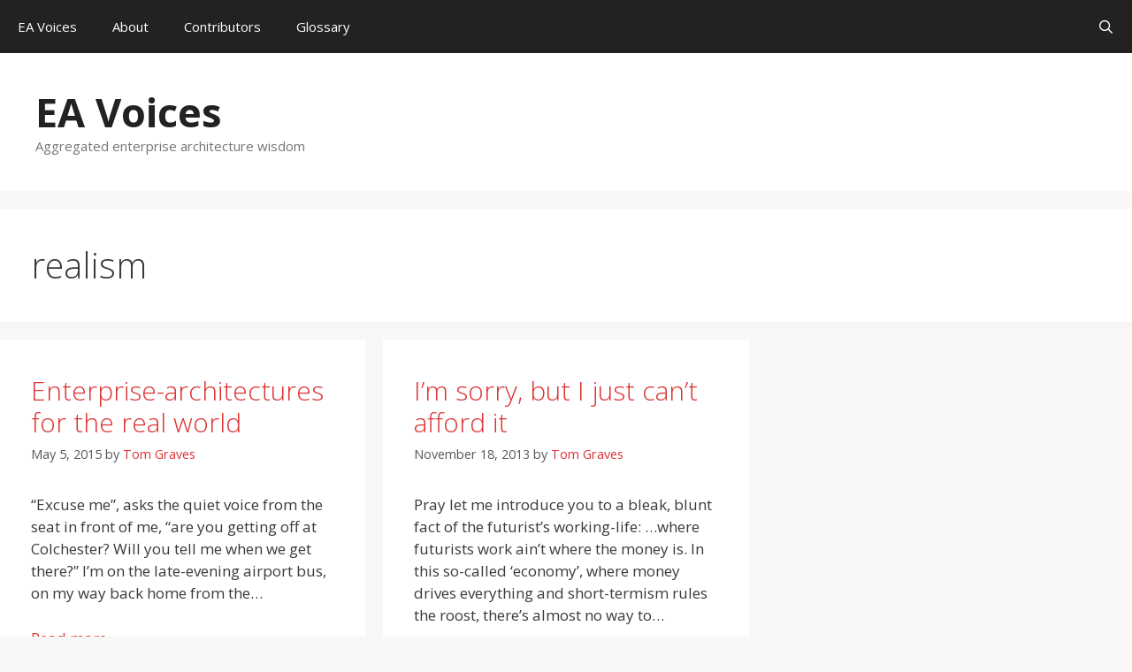

--- FILE ---
content_type: text/html; charset=UTF-8
request_url: https://eavoices.com/category/realism/
body_size: 91390
content:
<!DOCTYPE html>
<html lang="en-US">
<head>
	<meta charset="UTF-8">
	<title>realism &#8211; EA Voices</title>
<meta name='robots' content='max-image-preview:large' />
<meta name="viewport" content="width=device-width, initial-scale=1"><link rel='dns-prefetch' href='//www.googletagmanager.com' />
<link rel='dns-prefetch' href='//pagead2.googlesyndication.com' />
<link href='https://fonts.gstatic.com' crossorigin rel='preconnect' />
<link href='https://fonts.googleapis.com' crossorigin rel='preconnect' />
<link rel="alternate" type="application/rss+xml" title="EA Voices &raquo; Feed" href="https://eavoices.com/feed/" />
<link rel="alternate" type="application/rss+xml" title="EA Voices &raquo; Comments Feed" href="https://eavoices.com/comments/feed/" />
<link rel="alternate" type="application/rss+xml" title="EA Voices &raquo; realism Category Feed" href="https://eavoices.com/category/realism/feed/" />
<style id='wp-img-auto-sizes-contain-inline-css'>
img:is([sizes=auto i],[sizes^="auto," i]){contain-intrinsic-size:3000px 1500px}
/*# sourceURL=wp-img-auto-sizes-contain-inline-css */
</style>
<link rel='stylesheet' id='wti_like_post_style-css' href='https://eavoices.com/wp-content/plugins/wti-like-post/css/wti_like_post.css' media='all' />
<link rel='stylesheet' id='generate-fonts-css' href='//fonts.googleapis.com/css?family=Open+Sans:300,300italic,regular,italic,600,600italic,700,700italic,800,800italic' media='all' />
<style id='wp-block-library-inline-css'>
:root{--wp-block-synced-color:#7a00df;--wp-block-synced-color--rgb:122,0,223;--wp-bound-block-color:var(--wp-block-synced-color);--wp-editor-canvas-background:#ddd;--wp-admin-theme-color:#007cba;--wp-admin-theme-color--rgb:0,124,186;--wp-admin-theme-color-darker-10:#006ba1;--wp-admin-theme-color-darker-10--rgb:0,107,160.5;--wp-admin-theme-color-darker-20:#005a87;--wp-admin-theme-color-darker-20--rgb:0,90,135;--wp-admin-border-width-focus:2px}@media (min-resolution:192dpi){:root{--wp-admin-border-width-focus:1.5px}}.wp-element-button{cursor:pointer}:root .has-very-light-gray-background-color{background-color:#eee}:root .has-very-dark-gray-background-color{background-color:#313131}:root .has-very-light-gray-color{color:#eee}:root .has-very-dark-gray-color{color:#313131}:root .has-vivid-green-cyan-to-vivid-cyan-blue-gradient-background{background:linear-gradient(135deg,#00d084,#0693e3)}:root .has-purple-crush-gradient-background{background:linear-gradient(135deg,#34e2e4,#4721fb 50%,#ab1dfe)}:root .has-hazy-dawn-gradient-background{background:linear-gradient(135deg,#faaca8,#dad0ec)}:root .has-subdued-olive-gradient-background{background:linear-gradient(135deg,#fafae1,#67a671)}:root .has-atomic-cream-gradient-background{background:linear-gradient(135deg,#fdd79a,#004a59)}:root .has-nightshade-gradient-background{background:linear-gradient(135deg,#330968,#31cdcf)}:root .has-midnight-gradient-background{background:linear-gradient(135deg,#020381,#2874fc)}:root{--wp--preset--font-size--normal:16px;--wp--preset--font-size--huge:42px}.has-regular-font-size{font-size:1em}.has-larger-font-size{font-size:2.625em}.has-normal-font-size{font-size:var(--wp--preset--font-size--normal)}.has-huge-font-size{font-size:var(--wp--preset--font-size--huge)}.has-text-align-center{text-align:center}.has-text-align-left{text-align:left}.has-text-align-right{text-align:right}.has-fit-text{white-space:nowrap!important}#end-resizable-editor-section{display:none}.aligncenter{clear:both}.items-justified-left{justify-content:flex-start}.items-justified-center{justify-content:center}.items-justified-right{justify-content:flex-end}.items-justified-space-between{justify-content:space-between}.screen-reader-text{border:0;clip-path:inset(50%);height:1px;margin:-1px;overflow:hidden;padding:0;position:absolute;width:1px;word-wrap:normal!important}.screen-reader-text:focus{background-color:#ddd;clip-path:none;color:#444;display:block;font-size:1em;height:auto;left:5px;line-height:normal;padding:15px 23px 14px;text-decoration:none;top:5px;width:auto;z-index:100000}html :where(.has-border-color){border-style:solid}html :where([style*=border-top-color]){border-top-style:solid}html :where([style*=border-right-color]){border-right-style:solid}html :where([style*=border-bottom-color]){border-bottom-style:solid}html :where([style*=border-left-color]){border-left-style:solid}html :where([style*=border-width]){border-style:solid}html :where([style*=border-top-width]){border-top-style:solid}html :where([style*=border-right-width]){border-right-style:solid}html :where([style*=border-bottom-width]){border-bottom-style:solid}html :where([style*=border-left-width]){border-left-style:solid}html :where(img[class*=wp-image-]){height:auto;max-width:100%}:where(figure){margin:0 0 1em}html :where(.is-position-sticky){--wp-admin--admin-bar--position-offset:var(--wp-admin--admin-bar--height,0px)}@media screen and (max-width:600px){html :where(.is-position-sticky){--wp-admin--admin-bar--position-offset:0px}}

/*# sourceURL=wp-block-library-inline-css */
</style><style id='global-styles-inline-css'>
:root{--wp--preset--aspect-ratio--square: 1;--wp--preset--aspect-ratio--4-3: 4/3;--wp--preset--aspect-ratio--3-4: 3/4;--wp--preset--aspect-ratio--3-2: 3/2;--wp--preset--aspect-ratio--2-3: 2/3;--wp--preset--aspect-ratio--16-9: 16/9;--wp--preset--aspect-ratio--9-16: 9/16;--wp--preset--color--black: #000000;--wp--preset--color--cyan-bluish-gray: #abb8c3;--wp--preset--color--white: #ffffff;--wp--preset--color--pale-pink: #f78da7;--wp--preset--color--vivid-red: #cf2e2e;--wp--preset--color--luminous-vivid-orange: #ff6900;--wp--preset--color--luminous-vivid-amber: #fcb900;--wp--preset--color--light-green-cyan: #7bdcb5;--wp--preset--color--vivid-green-cyan: #00d084;--wp--preset--color--pale-cyan-blue: #8ed1fc;--wp--preset--color--vivid-cyan-blue: #0693e3;--wp--preset--color--vivid-purple: #9b51e0;--wp--preset--color--contrast: var(--contrast);--wp--preset--color--contrast-2: var(--contrast-2);--wp--preset--color--contrast-3: var(--contrast-3);--wp--preset--color--base: var(--base);--wp--preset--color--base-2: var(--base-2);--wp--preset--color--base-3: var(--base-3);--wp--preset--color--accent: var(--accent);--wp--preset--gradient--vivid-cyan-blue-to-vivid-purple: linear-gradient(135deg,rgb(6,147,227) 0%,rgb(155,81,224) 100%);--wp--preset--gradient--light-green-cyan-to-vivid-green-cyan: linear-gradient(135deg,rgb(122,220,180) 0%,rgb(0,208,130) 100%);--wp--preset--gradient--luminous-vivid-amber-to-luminous-vivid-orange: linear-gradient(135deg,rgb(252,185,0) 0%,rgb(255,105,0) 100%);--wp--preset--gradient--luminous-vivid-orange-to-vivid-red: linear-gradient(135deg,rgb(255,105,0) 0%,rgb(207,46,46) 100%);--wp--preset--gradient--very-light-gray-to-cyan-bluish-gray: linear-gradient(135deg,rgb(238,238,238) 0%,rgb(169,184,195) 100%);--wp--preset--gradient--cool-to-warm-spectrum: linear-gradient(135deg,rgb(74,234,220) 0%,rgb(151,120,209) 20%,rgb(207,42,186) 40%,rgb(238,44,130) 60%,rgb(251,105,98) 80%,rgb(254,248,76) 100%);--wp--preset--gradient--blush-light-purple: linear-gradient(135deg,rgb(255,206,236) 0%,rgb(152,150,240) 100%);--wp--preset--gradient--blush-bordeaux: linear-gradient(135deg,rgb(254,205,165) 0%,rgb(254,45,45) 50%,rgb(107,0,62) 100%);--wp--preset--gradient--luminous-dusk: linear-gradient(135deg,rgb(255,203,112) 0%,rgb(199,81,192) 50%,rgb(65,88,208) 100%);--wp--preset--gradient--pale-ocean: linear-gradient(135deg,rgb(255,245,203) 0%,rgb(182,227,212) 50%,rgb(51,167,181) 100%);--wp--preset--gradient--electric-grass: linear-gradient(135deg,rgb(202,248,128) 0%,rgb(113,206,126) 100%);--wp--preset--gradient--midnight: linear-gradient(135deg,rgb(2,3,129) 0%,rgb(40,116,252) 100%);--wp--preset--font-size--small: 13px;--wp--preset--font-size--medium: 20px;--wp--preset--font-size--large: 36px;--wp--preset--font-size--x-large: 42px;--wp--preset--spacing--20: 0.44rem;--wp--preset--spacing--30: 0.67rem;--wp--preset--spacing--40: 1rem;--wp--preset--spacing--50: 1.5rem;--wp--preset--spacing--60: 2.25rem;--wp--preset--spacing--70: 3.38rem;--wp--preset--spacing--80: 5.06rem;--wp--preset--shadow--natural: 6px 6px 9px rgba(0, 0, 0, 0.2);--wp--preset--shadow--deep: 12px 12px 50px rgba(0, 0, 0, 0.4);--wp--preset--shadow--sharp: 6px 6px 0px rgba(0, 0, 0, 0.2);--wp--preset--shadow--outlined: 6px 6px 0px -3px rgb(255, 255, 255), 6px 6px rgb(0, 0, 0);--wp--preset--shadow--crisp: 6px 6px 0px rgb(0, 0, 0);}:where(.is-layout-flex){gap: 0.5em;}:where(.is-layout-grid){gap: 0.5em;}body .is-layout-flex{display: flex;}.is-layout-flex{flex-wrap: wrap;align-items: center;}.is-layout-flex > :is(*, div){margin: 0;}body .is-layout-grid{display: grid;}.is-layout-grid > :is(*, div){margin: 0;}:where(.wp-block-columns.is-layout-flex){gap: 2em;}:where(.wp-block-columns.is-layout-grid){gap: 2em;}:where(.wp-block-post-template.is-layout-flex){gap: 1.25em;}:where(.wp-block-post-template.is-layout-grid){gap: 1.25em;}.has-black-color{color: var(--wp--preset--color--black) !important;}.has-cyan-bluish-gray-color{color: var(--wp--preset--color--cyan-bluish-gray) !important;}.has-white-color{color: var(--wp--preset--color--white) !important;}.has-pale-pink-color{color: var(--wp--preset--color--pale-pink) !important;}.has-vivid-red-color{color: var(--wp--preset--color--vivid-red) !important;}.has-luminous-vivid-orange-color{color: var(--wp--preset--color--luminous-vivid-orange) !important;}.has-luminous-vivid-amber-color{color: var(--wp--preset--color--luminous-vivid-amber) !important;}.has-light-green-cyan-color{color: var(--wp--preset--color--light-green-cyan) !important;}.has-vivid-green-cyan-color{color: var(--wp--preset--color--vivid-green-cyan) !important;}.has-pale-cyan-blue-color{color: var(--wp--preset--color--pale-cyan-blue) !important;}.has-vivid-cyan-blue-color{color: var(--wp--preset--color--vivid-cyan-blue) !important;}.has-vivid-purple-color{color: var(--wp--preset--color--vivid-purple) !important;}.has-black-background-color{background-color: var(--wp--preset--color--black) !important;}.has-cyan-bluish-gray-background-color{background-color: var(--wp--preset--color--cyan-bluish-gray) !important;}.has-white-background-color{background-color: var(--wp--preset--color--white) !important;}.has-pale-pink-background-color{background-color: var(--wp--preset--color--pale-pink) !important;}.has-vivid-red-background-color{background-color: var(--wp--preset--color--vivid-red) !important;}.has-luminous-vivid-orange-background-color{background-color: var(--wp--preset--color--luminous-vivid-orange) !important;}.has-luminous-vivid-amber-background-color{background-color: var(--wp--preset--color--luminous-vivid-amber) !important;}.has-light-green-cyan-background-color{background-color: var(--wp--preset--color--light-green-cyan) !important;}.has-vivid-green-cyan-background-color{background-color: var(--wp--preset--color--vivid-green-cyan) !important;}.has-pale-cyan-blue-background-color{background-color: var(--wp--preset--color--pale-cyan-blue) !important;}.has-vivid-cyan-blue-background-color{background-color: var(--wp--preset--color--vivid-cyan-blue) !important;}.has-vivid-purple-background-color{background-color: var(--wp--preset--color--vivid-purple) !important;}.has-black-border-color{border-color: var(--wp--preset--color--black) !important;}.has-cyan-bluish-gray-border-color{border-color: var(--wp--preset--color--cyan-bluish-gray) !important;}.has-white-border-color{border-color: var(--wp--preset--color--white) !important;}.has-pale-pink-border-color{border-color: var(--wp--preset--color--pale-pink) !important;}.has-vivid-red-border-color{border-color: var(--wp--preset--color--vivid-red) !important;}.has-luminous-vivid-orange-border-color{border-color: var(--wp--preset--color--luminous-vivid-orange) !important;}.has-luminous-vivid-amber-border-color{border-color: var(--wp--preset--color--luminous-vivid-amber) !important;}.has-light-green-cyan-border-color{border-color: var(--wp--preset--color--light-green-cyan) !important;}.has-vivid-green-cyan-border-color{border-color: var(--wp--preset--color--vivid-green-cyan) !important;}.has-pale-cyan-blue-border-color{border-color: var(--wp--preset--color--pale-cyan-blue) !important;}.has-vivid-cyan-blue-border-color{border-color: var(--wp--preset--color--vivid-cyan-blue) !important;}.has-vivid-purple-border-color{border-color: var(--wp--preset--color--vivid-purple) !important;}.has-vivid-cyan-blue-to-vivid-purple-gradient-background{background: var(--wp--preset--gradient--vivid-cyan-blue-to-vivid-purple) !important;}.has-light-green-cyan-to-vivid-green-cyan-gradient-background{background: var(--wp--preset--gradient--light-green-cyan-to-vivid-green-cyan) !important;}.has-luminous-vivid-amber-to-luminous-vivid-orange-gradient-background{background: var(--wp--preset--gradient--luminous-vivid-amber-to-luminous-vivid-orange) !important;}.has-luminous-vivid-orange-to-vivid-red-gradient-background{background: var(--wp--preset--gradient--luminous-vivid-orange-to-vivid-red) !important;}.has-very-light-gray-to-cyan-bluish-gray-gradient-background{background: var(--wp--preset--gradient--very-light-gray-to-cyan-bluish-gray) !important;}.has-cool-to-warm-spectrum-gradient-background{background: var(--wp--preset--gradient--cool-to-warm-spectrum) !important;}.has-blush-light-purple-gradient-background{background: var(--wp--preset--gradient--blush-light-purple) !important;}.has-blush-bordeaux-gradient-background{background: var(--wp--preset--gradient--blush-bordeaux) !important;}.has-luminous-dusk-gradient-background{background: var(--wp--preset--gradient--luminous-dusk) !important;}.has-pale-ocean-gradient-background{background: var(--wp--preset--gradient--pale-ocean) !important;}.has-electric-grass-gradient-background{background: var(--wp--preset--gradient--electric-grass) !important;}.has-midnight-gradient-background{background: var(--wp--preset--gradient--midnight) !important;}.has-small-font-size{font-size: var(--wp--preset--font-size--small) !important;}.has-medium-font-size{font-size: var(--wp--preset--font-size--medium) !important;}.has-large-font-size{font-size: var(--wp--preset--font-size--large) !important;}.has-x-large-font-size{font-size: var(--wp--preset--font-size--x-large) !important;}
/*# sourceURL=global-styles-inline-css */
</style>

<style id='classic-theme-styles-inline-css'>
/*! This file is auto-generated */
.wp-block-button__link{color:#fff;background-color:#32373c;border-radius:9999px;box-shadow:none;text-decoration:none;padding:calc(.667em + 2px) calc(1.333em + 2px);font-size:1.125em}.wp-block-file__button{background:#32373c;color:#fff;text-decoration:none}
/*# sourceURL=/wp-includes/css/classic-themes.min.css */
</style>
<link rel='stylesheet' id='authors-list-css-css' href='https://eavoices.com/wp-content/plugins/authors-list/backend/assets/css/front.css' media='all' />
<link rel='stylesheet' id='jquery-ui-css-css' href='https://eavoices.com/wp-content/plugins/authors-list/backend/assets/css/jquery-ui.css' media='all' />
<link rel='stylesheet' id='symple_shortcode_styles-css' href='https://eavoices.com/wp-content/plugins/symple-shortcodes/includes/css/symple_shortcodes_styles.css' media='all' />
<link rel='stylesheet' id='generate-style-grid-css' href='https://eavoices.com/wp-content/themes/generatepress/assets/css/unsemantic-grid.min.css' media='all' />
<link rel='stylesheet' id='generate-style-css' href='https://eavoices.com/wp-content/themes/generatepress/assets/css/style.min.css' media='all' />
<style id='generate-style-inline-css'>
.generate-columns {margin-bottom: 20px;padding-left: 20px;}.generate-columns-container {margin-left: -20px;}.page-header {margin-bottom: 20px;margin-left: 20px}.generate-columns-container > .paging-navigation {margin-left: 20px;}
body{background-color:#f7f7f7;color:#3a3a3a;}a{color:#dd3333;}a:visited{color:#dd3333;}a:hover, a:focus, a:active{color:#000000;}body .grid-container{max-width:3000px;}.wp-block-group__inner-container{max-width:3000px;margin-left:auto;margin-right:auto;}.generate-back-to-top{font-size:20px;border-radius:3px;position:fixed;bottom:30px;right:30px;line-height:40px;width:40px;text-align:center;z-index:10;transition:opacity 300ms ease-in-out;opacity:0.1;transform:translateY(1000px);}.generate-back-to-top__show{opacity:1;transform:translateY(0);}.navigation-search{position:absolute;left:-99999px;pointer-events:none;visibility:hidden;z-index:20;width:100%;top:0;transition:opacity 100ms ease-in-out;opacity:0;}.navigation-search.nav-search-active{left:0;right:0;pointer-events:auto;visibility:visible;opacity:1;}.navigation-search input[type="search"]{outline:0;border:0;vertical-align:bottom;line-height:1;opacity:0.9;width:100%;z-index:20;border-radius:0;-webkit-appearance:none;height:60px;}.navigation-search input::-ms-clear{display:none;width:0;height:0;}.navigation-search input::-ms-reveal{display:none;width:0;height:0;}.navigation-search input::-webkit-search-decoration, .navigation-search input::-webkit-search-cancel-button, .navigation-search input::-webkit-search-results-button, .navigation-search input::-webkit-search-results-decoration{display:none;}.main-navigation li.search-item{z-index:21;}li.search-item.active{transition:opacity 100ms ease-in-out;}.nav-left-sidebar .main-navigation li.search-item.active,.nav-right-sidebar .main-navigation li.search-item.active{width:auto;display:inline-block;float:right;}.gen-sidebar-nav .navigation-search{top:auto;bottom:0;}:root{--contrast:#222222;--contrast-2:#575760;--contrast-3:#b2b2be;--base:#f0f0f0;--base-2:#f7f8f9;--base-3:#ffffff;--accent:#1e73be;}:root .has-contrast-color{color:var(--contrast);}:root .has-contrast-background-color{background-color:var(--contrast);}:root .has-contrast-2-color{color:var(--contrast-2);}:root .has-contrast-2-background-color{background-color:var(--contrast-2);}:root .has-contrast-3-color{color:var(--contrast-3);}:root .has-contrast-3-background-color{background-color:var(--contrast-3);}:root .has-base-color{color:var(--base);}:root .has-base-background-color{background-color:var(--base);}:root .has-base-2-color{color:var(--base-2);}:root .has-base-2-background-color{background-color:var(--base-2);}:root .has-base-3-color{color:var(--base-3);}:root .has-base-3-background-color{background-color:var(--base-3);}:root .has-accent-color{color:var(--accent);}:root .has-accent-background-color{background-color:var(--accent);}body, button, input, select, textarea{font-family:"Open Sans", sans-serif;}body{line-height:1.5;}.entry-content > [class*="wp-block-"]:not(:last-child):not(.wp-block-heading){margin-bottom:1.5em;}.main-title{font-size:45px;}.main-navigation .main-nav ul ul li a{font-size:14px;}.sidebar .widget, .footer-widgets .widget{font-size:17px;}h1{font-weight:300;font-size:40px;}h2{font-weight:300;font-size:30px;}h3{font-size:20px;}h4{font-size:inherit;}h5{font-size:inherit;}@media (max-width:768px){.main-title{font-size:30px;}h1{font-size:30px;}h2{font-size:25px;}}.top-bar{background-color:#636363;color:#ffffff;}.top-bar a{color:#ffffff;}.top-bar a:hover{color:#303030;}.site-header{background-color:#ffffff;color:#3a3a3a;}.site-header a{color:#3a3a3a;}.main-title a,.main-title a:hover{color:#222222;}.site-description{color:#757575;}.main-navigation,.main-navigation ul ul{background-color:#222222;}.main-navigation .main-nav ul li a, .main-navigation .menu-toggle, .main-navigation .menu-bar-items{color:#ffffff;}.main-navigation .main-nav ul li:not([class*="current-menu-"]):hover > a, .main-navigation .main-nav ul li:not([class*="current-menu-"]):focus > a, .main-navigation .main-nav ul li.sfHover:not([class*="current-menu-"]) > a, .main-navigation .menu-bar-item:hover > a, .main-navigation .menu-bar-item.sfHover > a{color:#ffffff;background-color:#3f3f3f;}button.menu-toggle:hover,button.menu-toggle:focus,.main-navigation .mobile-bar-items a,.main-navigation .mobile-bar-items a:hover,.main-navigation .mobile-bar-items a:focus{color:#ffffff;}.main-navigation .main-nav ul li[class*="current-menu-"] > a{color:#ffffff;background-color:#dd3333;}.navigation-search input[type="search"],.navigation-search input[type="search"]:active, .navigation-search input[type="search"]:focus, .main-navigation .main-nav ul li.search-item.active > a, .main-navigation .menu-bar-items .search-item.active > a{color:#ffffff;background-color:#3f3f3f;}.main-navigation ul ul{background-color:#3f3f3f;}.main-navigation .main-nav ul ul li a{color:#ffffff;}.main-navigation .main-nav ul ul li:not([class*="current-menu-"]):hover > a,.main-navigation .main-nav ul ul li:not([class*="current-menu-"]):focus > a, .main-navigation .main-nav ul ul li.sfHover:not([class*="current-menu-"]) > a{color:#ffffff;background-color:#4f4f4f;}.main-navigation .main-nav ul ul li[class*="current-menu-"] > a{color:#ffffff;background-color:#4f4f4f;}.separate-containers .inside-article, .separate-containers .comments-area, .separate-containers .page-header, .one-container .container, .separate-containers .paging-navigation, .inside-page-header{background-color:#ffffff;}.entry-meta{color:#595959;}.entry-meta a{color:#dd3333;}.entry-meta a:hover{color:#2d2500;}.sidebar .widget{background-color:#ffffff;}.sidebar .widget .widget-title{color:#000000;}.footer-widgets{background-color:#ffffff;}.footer-widgets .widget-title{color:#000000;}.site-info{color:#ffffff;background-color:#222222;}.site-info a{color:#ffffff;}.site-info a:hover{color:#606060;}.footer-bar .widget_nav_menu .current-menu-item a{color:#606060;}input[type="text"],input[type="email"],input[type="url"],input[type="password"],input[type="search"],input[type="tel"],input[type="number"],textarea,select{color:#666666;background-color:#fafafa;border-color:#cccccc;}input[type="text"]:focus,input[type="email"]:focus,input[type="url"]:focus,input[type="password"]:focus,input[type="search"]:focus,input[type="tel"]:focus,input[type="number"]:focus,textarea:focus,select:focus{color:#666666;background-color:#ffffff;border-color:#bfbfbf;}button,html input[type="button"],input[type="reset"],input[type="submit"],a.button,a.wp-block-button__link:not(.has-background){color:#ffffff;background-color:#666666;}button:hover,html input[type="button"]:hover,input[type="reset"]:hover,input[type="submit"]:hover,a.button:hover,button:focus,html input[type="button"]:focus,input[type="reset"]:focus,input[type="submit"]:focus,a.button:focus,a.wp-block-button__link:not(.has-background):active,a.wp-block-button__link:not(.has-background):focus,a.wp-block-button__link:not(.has-background):hover{color:#ffffff;background-color:#3f3f3f;}a.generate-back-to-top{background-color:rgba( 0,0,0,0.4 );color:#ffffff;}a.generate-back-to-top:hover,a.generate-back-to-top:focus{background-color:rgba( 0,0,0,0.6 );color:#ffffff;}:root{--gp-search-modal-bg-color:var(--base-3);--gp-search-modal-text-color:var(--contrast);--gp-search-modal-overlay-bg-color:rgba(0,0,0,0.2);}@media (max-width: 768px){.main-navigation .menu-bar-item:hover > a, .main-navigation .menu-bar-item.sfHover > a{background:none;color:#ffffff;}}.inside-top-bar{padding:10px;}.inside-header{padding:40px;}.separate-containers .inside-article, .separate-containers .comments-area, .separate-containers .page-header, .separate-containers .paging-navigation, .one-container .site-content, .inside-page-header{padding:40px 35px 40px 35px;}.site-main .wp-block-group__inner-container{padding:40px 35px 40px 35px;}.entry-content .alignwide, body:not(.no-sidebar) .entry-content .alignfull{margin-left:-35px;width:calc(100% + 70px);max-width:calc(100% + 70px);}.one-container.right-sidebar .site-main,.one-container.both-right .site-main{margin-right:35px;}.one-container.left-sidebar .site-main,.one-container.both-left .site-main{margin-left:35px;}.one-container.both-sidebars .site-main{margin:0px 35px 0px 35px;}.rtl .menu-item-has-children .dropdown-menu-toggle{padding-left:20px;}.rtl .main-navigation .main-nav ul li.menu-item-has-children > a{padding-right:20px;}.site-info{padding:20px;}@media (max-width:768px){.separate-containers .inside-article, .separate-containers .comments-area, .separate-containers .page-header, .separate-containers .paging-navigation, .one-container .site-content, .inside-page-header{padding:30px;}.site-main .wp-block-group__inner-container{padding:30px;}.site-info{padding-right:10px;padding-left:10px;}.entry-content .alignwide, body:not(.no-sidebar) .entry-content .alignfull{margin-left:-30px;width:calc(100% + 60px);max-width:calc(100% + 60px);}}.one-container .sidebar .widget{padding:0px;}/* End cached CSS */@media (max-width: 768px){.main-navigation .menu-toggle,.main-navigation .mobile-bar-items,.sidebar-nav-mobile:not(#sticky-placeholder){display:block;}.main-navigation ul,.gen-sidebar-nav{display:none;}[class*="nav-float-"] .site-header .inside-header > *{float:none;clear:both;}}
.main-navigation .main-nav ul li a,.menu-toggle,.main-navigation .mobile-bar-items a{transition: line-height 300ms ease}.main-navigation.toggled .main-nav > ul{background-color: #222222}
.navigation-branding .main-title{font-weight:bold;text-transform:none;font-size:45px;}@media (max-width: 768px){.navigation-branding .main-title{font-size:30px;}}
/*# sourceURL=generate-style-inline-css */
</style>
<link rel='stylesheet' id='generate-mobile-style-css' href='https://eavoices.com/wp-content/themes/generatepress/assets/css/mobile.min.css' media='all' />
<link rel='stylesheet' id='generate-font-icons-css' href='https://eavoices.com/wp-content/themes/generatepress/assets/css/components/font-icons.min.css' media='all' />
<link rel='stylesheet' id='generate-blog-css' href='https://eavoices.com/wp-content/plugins/gp-premium/blog/functions/css/style.min.css' media='all' />
<link rel='stylesheet' id='generate-secondary-nav-css' href='https://eavoices.com/wp-content/plugins/gp-premium/secondary-nav/functions/css/style.min.css' media='all' />
<style id='generate-secondary-nav-inline-css'>
.secondary-navigation{background-color:#636363;}.secondary-navigation .main-nav ul li a,.secondary-navigation .menu-toggle,.secondary-menu-bar-items .menu-bar-item > a{color:#ffffff;}.secondary-navigation .secondary-menu-bar-items{color:#ffffff;}button.secondary-menu-toggle:hover,button.secondary-menu-toggle:focus{color:#ffffff;}.widget-area .secondary-navigation{margin-bottom:20px;}.secondary-navigation ul ul{background-color:#303030;top:auto;}.secondary-navigation .main-nav ul ul li a{color:#ffffff;}.secondary-navigation .main-nav ul li:not([class*="current-menu-"]):hover > a, .secondary-navigation .main-nav ul li:not([class*="current-menu-"]):focus > a, .secondary-navigation .main-nav ul li.sfHover:not([class*="current-menu-"]) > a, .secondary-menu-bar-items .menu-bar-item:hover > a{color:#ffffff;background-color:#303030;}.secondary-navigation .main-nav ul ul li:not([class*="current-menu-"]):hover > a,.secondary-navigation .main-nav ul ul li:not([class*="current-menu-"]):focus > a,.secondary-navigation .main-nav ul ul li.sfHover:not([class*="current-menu-"]) > a{color:#ffffff;background-color:#474747;}.secondary-navigation .main-nav ul li[class*="current-menu-"] > a{color:#222222;background-color:#ffffff;}.secondary-navigation .main-nav ul ul li[class*="current-menu-"] > a{color:#ffffff;background-color:#474747;}@media (max-width: 768px) {.secondary-menu-bar-items .menu-bar-item:hover > a{background: none;color: #ffffff;}}
/*# sourceURL=generate-secondary-nav-inline-css */
</style>
<link rel='stylesheet' id='generate-secondary-nav-mobile-css' href='https://eavoices.com/wp-content/plugins/gp-premium/secondary-nav/functions/css/style-mobile.min.css' media='all' />
<link rel='stylesheet' id='generate-sticky-css' href='https://eavoices.com/wp-content/plugins/gp-premium/menu-plus/functions/css/sticky.min.css' media='all' />
<link rel='stylesheet' id='generate-navigation-branding-css' href='https://eavoices.com/wp-content/plugins/gp-premium/menu-plus/functions/css/navigation-branding.min.css' media='all' />
<style id='generate-navigation-branding-inline-css'>
@media (max-width: 768px){.site-header, #site-navigation, #sticky-navigation{display:none !important;opacity:0.0;}#mobile-header{display:block !important;width:100% !important;}#mobile-header .main-nav > ul{display:none;}#mobile-header.toggled .main-nav > ul, #mobile-header .menu-toggle, #mobile-header .mobile-bar-items{display:block;}#mobile-header .main-nav{-ms-flex:0 0 100%;flex:0 0 100%;-webkit-box-ordinal-group:5;-ms-flex-order:4;order:4;}}.navigation-branding img, .site-logo.mobile-header-logo img{height:60px;width:auto;}.navigation-branding .main-title{line-height:60px;}@media (max-width: 3010px){#site-navigation .navigation-branding, #sticky-navigation .navigation-branding{margin-left:10px;}}@media (max-width: 768px){.main-navigation:not(.slideout-navigation) .main-nav{-ms-flex:0 0 100%;flex:0 0 100%;}.main-navigation:not(.slideout-navigation) .inside-navigation{-ms-flex-wrap:wrap;flex-wrap:wrap;display:-webkit-box;display:-ms-flexbox;display:flex;}.nav-aligned-center .navigation-branding, .nav-aligned-left .navigation-branding{margin-right:auto;}.nav-aligned-center  .main-navigation.has-branding:not(.slideout-navigation) .inside-navigation .main-nav,.nav-aligned-center  .main-navigation.has-sticky-branding.navigation-stick .inside-navigation .main-nav,.nav-aligned-left  .main-navigation.has-branding:not(.slideout-navigation) .inside-navigation .main-nav,.nav-aligned-left  .main-navigation.has-sticky-branding.navigation-stick .inside-navigation .main-nav{margin-right:0px;}}
/*# sourceURL=generate-navigation-branding-inline-css */
</style>
<script src="https://eavoices.com/wp-includes/js/jquery/jquery.min.js" id="jquery-core-js"></script>
<script src="https://eavoices.com/wp-includes/js/jquery/jquery-migrate.min.js" id="jquery-migrate-js"></script>
<script id="wti_like_post_script-js-extra">
var wtilp = {"ajax_url":"https://eavoices.com/wp-admin/admin-ajax.php"};
//# sourceURL=wti_like_post_script-js-extra
</script>
<script src="https://eavoices.com/wp-content/plugins/wti-like-post/js/wti_like_post.js" id="wti_like_post_script-js"></script>

<!-- Google tag (gtag.js) snippet added by Site Kit -->
<!-- Google Analytics snippet added by Site Kit -->
<script src="https://www.googletagmanager.com/gtag/js?id=GT-5NTR96X" id="google_gtagjs-js" async></script>
<script id="google_gtagjs-js-after">
window.dataLayer = window.dataLayer || [];function gtag(){dataLayer.push(arguments);}
gtag("set","linker",{"domains":["eavoices.com"]});
gtag("js", new Date());
gtag("set", "developer_id.dZTNiMT", true);
gtag("config", "GT-5NTR96X");
 window._googlesitekit = window._googlesitekit || {}; window._googlesitekit.throttledEvents = []; window._googlesitekit.gtagEvent = (name, data) => { var key = JSON.stringify( { name, data } ); if ( !! window._googlesitekit.throttledEvents[ key ] ) { return; } window._googlesitekit.throttledEvents[ key ] = true; setTimeout( () => { delete window._googlesitekit.throttledEvents[ key ]; }, 5 ); gtag( "event", name, { ...data, event_source: "site-kit" } ); }; 
//# sourceURL=google_gtagjs-js-after
</script>
<link rel="https://api.w.org/" href="https://eavoices.com/wp-json/" /><link rel="alternate" title="JSON" type="application/json" href="https://eavoices.com/wp-json/wp/v2/categories/4587" /><link rel="EditURI" type="application/rsd+xml" title="RSD" href="https://eavoices.com/xmlrpc.php?rsd" />
<meta name="generator" content="WordPress 6.9" />
<meta name="generator" content="Site Kit by Google 1.170.0" /><script>document.documentElement.className += " js";</script>
<meta name="google-site-verification" content="UgwoOwKhCGwx91fJwbvHI_YW9p_5XWmkwSOC2rmX3iU">
<!-- Google AdSense meta tags added by Site Kit -->
<meta name="google-adsense-platform-account" content="ca-host-pub-2644536267352236">
<meta name="google-adsense-platform-domain" content="sitekit.withgoogle.com">
<!-- End Google AdSense meta tags added by Site Kit -->

<!-- Google AdSense snippet added by Site Kit -->
<script async src="https://pagead2.googlesyndication.com/pagead/js/adsbygoogle.js?client=ca-pub-0637251868388345&amp;host=ca-host-pub-2644536267352236" crossorigin="anonymous"></script>

<!-- End Google AdSense snippet added by Site Kit -->
</head>

<body class="archive category category-realism category-4587 wp-embed-responsive wp-theme-generatepress post-image-below-header post-image-aligned-center generate-columns-activated secondary-nav-below-header secondary-nav-aligned-left sticky-menu-fade sticky-enabled both-sticky-menu mobile-header mobile-header-sticky no-sidebar nav-above-header separate-containers fluid-header active-footer-widgets-2 nav-search-enabled nav-aligned-left header-aligned-left dropdown-hover" itemtype="https://schema.org/Blog" itemscope>
	<a class="screen-reader-text skip-link" href="#content" title="Skip to content">Skip to content</a><script async src="https://pagead2.googlesyndication.com/pagead/js/adsbygoogle.js?client=ca-pub-0637251868388345"
     crossorigin="anonymous"></script>		<nav class="main-navigation sub-menu-right" id="site-navigation" aria-label="Primary"  itemtype="https://schema.org/SiteNavigationElement" itemscope>
			<div class="inside-navigation">
				<form method="get" class="search-form navigation-search" action="https://eavoices.com/">
					<input type="search" class="search-field" value="" name="s" title="Search" />
				</form>		<div class="mobile-bar-items">
						<span class="search-item">
				<a aria-label="Open Search Bar" href="#">
									</a>
			</span>
		</div>
						<button class="menu-toggle" aria-controls="primary-menu" aria-expanded="false">
					<span class="mobile-menu">EA Voices</span>				</button>
				<div id="primary-menu" class="main-nav"><ul id="menu-blogmenu" class=" menu sf-menu"><li id="menu-item-12602" class="menu-item menu-item-type-custom menu-item-object-custom menu-item-12602"><a href="/">EA Voices</a></li>
<li id="menu-item-5815" class="menu-item menu-item-type-post_type menu-item-object-page menu-item-5815"><a href="https://eavoices.com/about/">About</a></li>
<li id="menu-item-12600" class="menu-item menu-item-type-post_type menu-item-object-page menu-item-12600"><a href="https://eavoices.com/contributors/">Contributors</a></li>
<li id="menu-item-14560" class="menu-item menu-item-type-post_type menu-item-object-page menu-item-14560"><a href="https://eavoices.com/glossary/">Glossary</a></li>
<li class="search-item menu-item-align-right"><a aria-label="Open Search Bar" href="#"></a></li></ul></div>			</div>
		</nav>
				<header class="site-header" id="masthead" aria-label="Site"  itemtype="https://schema.org/WPHeader" itemscope>
			<div class="inside-header">
				<div class="site-branding">
						<p class="main-title" itemprop="headline">
					<a href="https://eavoices.com/" rel="home">EA Voices</a>
				</p>
						<p class="site-description" itemprop="description">Aggregated enterprise architecture wisdom</p>
					</div>			</div>
		</header>
				<nav id="mobile-header" itemtype="https://schema.org/SiteNavigationElement" itemscope class="main-navigation mobile-header-navigation">
			<div class="inside-navigation grid-container grid-parent">
				<form method="get" class="search-form navigation-search" action="https://eavoices.com/">
					<input type="search" class="search-field" value="" name="s" title="Search" />
				</form>		<div class="mobile-bar-items">
						<span class="search-item">
				<a aria-label="Open Search Bar" href="#">
									</a>
			</span>
		</div>
							<button class="menu-toggle" aria-controls="mobile-menu" aria-expanded="false">
						<span class="mobile-menu">EA Voices</span>					</button>
					<div id="mobile-menu" class="main-nav"><ul id="menu-blogmenu-1" class=" menu sf-menu"><li class="menu-item menu-item-type-custom menu-item-object-custom menu-item-12602"><a href="/">EA Voices</a></li>
<li class="menu-item menu-item-type-post_type menu-item-object-page menu-item-5815"><a href="https://eavoices.com/about/">About</a></li>
<li class="menu-item menu-item-type-post_type menu-item-object-page menu-item-12600"><a href="https://eavoices.com/contributors/">Contributors</a></li>
<li class="menu-item menu-item-type-post_type menu-item-object-page menu-item-14560"><a href="https://eavoices.com/glossary/">Glossary</a></li>
<li class="search-item menu-item-align-right"><a aria-label="Open Search Bar" href="#"></a></li></ul></div>			</div><!-- .inside-navigation -->
		</nav><!-- #site-navigation -->
		
	<div class="site grid-container container hfeed grid-parent" id="page">
				<div class="site-content" id="content">
			
	<div class="content-area grid-parent mobile-grid-100 grid-100 tablet-grid-100" id="primary">
		<main class="site-main" id="main">
			<div class="generate-columns-container ">		<header class="page-header" aria-label="Page">
			
			<h1 class="page-title">
				realism			</h1>

					</header>
		<article id="post-25305" class="post-25305 post type-post status-publish format-standard hentry category-eavoices category-business category-enterprise category-enterprise-architecture category-power-and-responsibility category-realism category-security category-society tag-eavoices generate-columns tablet-grid-50 mobile-grid-100 grid-parent grid-33" itemtype="https://schema.org/CreativeWork" itemscope>
	<div class="inside-article">
					<header class="entry-header">
				<h2 class="entry-title" itemprop="headline"><a href="https://eavoices.com/2015/05/05/enterprise-architectures-for-the-real-world/" rel="bookmark">Enterprise-architectures for the real world</a></h2>		<div class="entry-meta">
			<span class="posted-on"><time class="entry-date published" datetime="2015-05-05T12:13:01+00:00" itemprop="datePublished">May 5, 2015</time></span> <span class="byline">by <span class="author vcard" itemprop="author" itemtype="https://schema.org/Person" itemscope><a class="url fn n" href="https://eavoices.com/author/tom-g/" title="View all posts by Tom Graves" rel="author" itemprop="url"><span class="author-name" itemprop="name">Tom Graves</span></a></span></span> 		</div>
					</header>
			
			<div class="entry-summary" itemprop="text">
				<p>&ldquo;Excuse me&rdquo;, asks the quiet voice from the seat in front of me, &ldquo;are you getting off at Colchester? Will you tell me when we get there?&rdquo; I&rsquo;m on the late-evening airport bus, on my way back home from the<span>&hellip;</span></p>
<div><a href="http://weblog.tetradian.com/2015/05/05/enterprise-architectures-for-the-real-world/">Read more &rsaquo;</a></div>
<p><!-- end of .read-more --></p>
			</div>

				<footer class="entry-meta" aria-label="Entry meta">
			<span class="cat-links"><span class="screen-reader-text">Categories </span><a href="https://eavoices.com/category/eavoices/" rel="category tag">#eavoices</a>, <a href="https://eavoices.com/category/business/" rel="category tag">business</a>, <a href="https://eavoices.com/category/enterprise/" rel="category tag">enterprise</a>, <a href="https://eavoices.com/category/enterprise-architecture/" rel="category tag">Enterprise Architecture</a>, <a href="https://eavoices.com/category/power-and-responsibility/" rel="category tag">Power and responsibility</a>, <a href="https://eavoices.com/category/realism/" rel="category tag">realism</a>, <a href="https://eavoices.com/category/security/" rel="category tag">Security</a>, <a href="https://eavoices.com/category/society/" rel="category tag">Society</a></span> <span class="tags-links"><span class="screen-reader-text">Tags </span><a href="https://eavoices.com/tag/eavoices/" rel="tag">#eavoices</a></span> 		</footer>
			</div>
</article>
<article id="post-15099" class="post-15099 post type-post status-publish format-standard hentry category-business category-conference category-economics category-enterprise-architecture category-futures category-realism category-responsibility category-society category-the-outsider tag-paradigm generate-columns tablet-grid-50 mobile-grid-100 grid-parent grid-33" itemtype="https://schema.org/CreativeWork" itemscope>
	<div class="inside-article">
					<header class="entry-header">
				<h2 class="entry-title" itemprop="headline"><a href="https://eavoices.com/2013/11/18/im-sorry-but-i-just-cant-afford-it/" rel="bookmark">I’m sorry, but I just can’t afford it</a></h2>		<div class="entry-meta">
			<span class="posted-on"><time class="entry-date published" datetime="2013-11-18T21:05:49+00:00" itemprop="datePublished">November 18, 2013</time></span> <span class="byline">by <span class="author vcard" itemprop="author" itemtype="https://schema.org/Person" itemscope><a class="url fn n" href="https://eavoices.com/author/tom-g/" title="View all posts by Tom Graves" rel="author" itemprop="url"><span class="author-name" itemprop="name">Tom Graves</span></a></span></span> 		</div>
					</header>
			
			<div class="entry-summary" itemprop="text">
				<p>Pray let me introduce you to a bleak, blunt fact of the futurist&rsquo;s working-life: &hellip;where futurists work ain&rsquo;t where the money is. In this so-called &lsquo;economy&rsquo;, where money drives everything and short-termism rules the roost, there&rsquo;s almost no way to<span>&hellip;</span></p>
<div><a href="http://weblog.tetradian.com/2013/11/18/im-sorry-but-i-just-cant-afford-it/">Read more &rsaquo;</a></div>
<p><!-- end of .read-more --></p>
			</div>

				<footer class="entry-meta" aria-label="Entry meta">
			<span class="cat-links"><span class="screen-reader-text">Categories </span><a href="https://eavoices.com/category/business/" rel="category tag">business</a>, <a href="https://eavoices.com/category/conference/" rel="category tag">Conference</a>, <a href="https://eavoices.com/category/economics/" rel="category tag">economics</a>, <a href="https://eavoices.com/category/enterprise-architecture/" rel="category tag">Enterprise Architecture</a>, <a href="https://eavoices.com/category/futures/" rel="category tag">Futures</a>, <a href="https://eavoices.com/category/realism/" rel="category tag">realism</a>, <a href="https://eavoices.com/category/responsibility/" rel="category tag">responsibility</a>, <a href="https://eavoices.com/category/society/" rel="category tag">Society</a>, <a href="https://eavoices.com/category/the-outsider/" rel="category tag">The Outsider</a></span> <span class="tags-links"><span class="screen-reader-text">Tags </span><a href="https://eavoices.com/tag/paradigm/" rel="tag">paradigm</a></span> 		</footer>
			</div>
</article>
</div><!-- .generate-columns-contaier -->		</main>
	</div>

	
	</div>
</div>


<div class="site-footer">
				<div id="footer-widgets" class="site footer-widgets">
				<div class="footer-widgets-container">
					<div class="inside-footer-widgets">
							<div class="footer-widget-1 grid-parent grid-50 tablet-grid-50 mobile-grid-100">
			</div>
		<div class="footer-widget-2 grid-parent grid-50 tablet-grid-50 mobile-grid-100">
		<aside id="tag_cloud-5" class="widget inner-padding widget_tag_cloud"><h2 class="widget-title">Tags</h2><div class="tagcloud"><a href="https://eavoices.com/tag/eavoices/" class="tag-cloud-link tag-link-8456 tag-link-position-1" style="font-size: 22pt;" aria-label="#eavoices (6,616 items)">#eavoices</a>
<a href="https://eavoices.com/tag/analysis/" class="tag-cloud-link tag-link-2339 tag-link-position-2" style="font-size: 8.616pt;" aria-label="analysis (26 items)">analysis</a>
<a href="https://eavoices.com/tag/architect/" class="tag-cloud-link tag-link-2355 tag-link-position-3" style="font-size: 9.12pt;" aria-label="Architect (32 items)">Architect</a>
<a href="https://eavoices.com/tag/architecture/" class="tag-cloud-link tag-link-5987 tag-link-position-4" style="font-size: 8.952pt;" aria-label="Architecture (30 items)">Architecture</a>
<a href="https://eavoices.com/tag/automation/" class="tag-cloud-link tag-link-2380 tag-link-position-5" style="font-size: 8.504pt;" aria-label="automation (25 items)">automation</a>
<a href="https://eavoices.com/tag/behavior/" class="tag-cloud-link tag-link-2389 tag-link-position-6" style="font-size: 9.456pt;" aria-label="behavior (37 items)">behavior</a>
<a href="https://eavoices.com/tag/blog/" class="tag-cloud-link tag-link-2398 tag-link-position-7" style="font-size: 12.592pt;" aria-label="blog (138 items)">blog</a>
<a href="https://eavoices.com/tag/blogs/" class="tag-cloud-link tag-link-2399 tag-link-position-8" style="font-size: 9.456pt;" aria-label="Blogs (37 items)">Blogs</a>
<a href="https://eavoices.com/tag/business/" class="tag-cloud-link tag-link-5990 tag-link-position-9" style="font-size: 8.616pt;" aria-label="business (26 items)">business</a>
<a href="https://eavoices.com/tag/business-it-alignment/" class="tag-cloud-link tag-link-2427 tag-link-position-10" style="font-size: 9.568pt;" aria-label="business it alignment (39 items)">business it alignment</a>
<a href="https://eavoices.com/tag/career/" class="tag-cloud-link tag-link-2444 tag-link-position-11" style="font-size: 12.368pt;" aria-label="career (126 items)">career</a>
<a href="https://eavoices.com/tag/change/" class="tag-cloud-link tag-link-2456 tag-link-position-12" style="font-size: 12.368pt;" aria-label="change (124 items)">change</a>
<a href="https://eavoices.com/tag/cloud/" class="tag-cloud-link tag-link-2478 tag-link-position-13" style="font-size: 15.056pt;" aria-label="Cloud (377 items)">Cloud</a>
<a href="https://eavoices.com/tag/community/" class="tag-cloud-link tag-link-2494 tag-link-position-14" style="font-size: 8.728pt;" aria-label="community (27 items)">community</a>
<a href="https://eavoices.com/tag/culture/" class="tag-cloud-link tag-link-2542 tag-link-position-15" style="font-size: 11.808pt;" aria-label="Culture (100 items)">Culture</a>
<a href="https://eavoices.com/tag/customer/" class="tag-cloud-link tag-link-2545 tag-link-position-16" style="font-size: 8.728pt;" aria-label="Customer (27 items)">Customer</a>
<a href="https://eavoices.com/tag/ea/" class="tag-cloud-link tag-link-6571 tag-link-position-17" style="font-size: 8.224pt;" aria-label="EA (22 items)">EA</a>
<a href="https://eavoices.com/tag/emergence/" class="tag-cloud-link tag-link-2620 tag-link-position-18" style="font-size: 8.616pt;" aria-label="emergence (26 items)">emergence</a>
<a href="https://eavoices.com/tag/enterprise/" class="tag-cloud-link tag-link-6576 tag-link-position-19" style="font-size: 8.224pt;" aria-label="enterprise (22 items)">enterprise</a>
<a href="https://eavoices.com/tag/enterprise-architecture/" class="tag-cloud-link tag-link-6577 tag-link-position-20" style="font-size: 11.36pt;" aria-label="Enterprise Architecture (82 items)">Enterprise Architecture</a>
<a href="https://eavoices.com/tag/enterprise-architecture-management/" class="tag-cloud-link tag-link-2634 tag-link-position-21" style="font-size: 11.024pt;" aria-label="Enterprise Architecture Management (71 items)">Enterprise Architecture Management</a>
<a href="https://eavoices.com/tag/financial-services/" class="tag-cloud-link tag-link-2682 tag-link-position-22" style="font-size: 8.896pt;" aria-label="Financial Services (29 items)">Financial Services</a>
<a href="https://eavoices.com/tag/glue/" class="tag-cloud-link tag-link-2720 tag-link-position-23" style="font-size: 9.736pt;" aria-label="glue (42 items)">glue</a>
<a href="https://eavoices.com/tag/google/" class="tag-cloud-link tag-link-2726 tag-link-position-24" style="font-size: 9.176pt;" aria-label="google (33 items)">google</a>
<a href="https://eavoices.com/tag/hardware/" class="tag-cloud-link tag-link-2737 tag-link-position-25" style="font-size: 9.568pt;" aria-label="hardware (39 items)">hardware</a>
<a href="https://eavoices.com/tag/marketing/" class="tag-cloud-link tag-link-2895 tag-link-position-26" style="font-size: 9.064pt;" aria-label="marketing (31 items)">marketing</a>
<a href="https://eavoices.com/tag/microsoft/" class="tag-cloud-link tag-link-2922 tag-link-position-27" style="font-size: 8.336pt;" aria-label="Microsoft (23 items)">Microsoft</a>
<a href="https://eavoices.com/tag/model/" class="tag-cloud-link tag-link-2933 tag-link-position-28" style="font-size: 8.896pt;" aria-label="Model (29 items)">Model</a>
<a href="https://eavoices.com/tag/open-group-conference/" class="tag-cloud-link tag-link-2984 tag-link-position-29" style="font-size: 9.456pt;" aria-label="Open Group Conference (37 items)">Open Group Conference</a>
<a href="https://eavoices.com/tag/organisation/" class="tag-cloud-link tag-link-2991 tag-link-position-30" style="font-size: 8pt;" aria-label="organisation (20 items)">organisation</a>
<a href="https://eavoices.com/tag/paas/" class="tag-cloud-link tag-link-3008 tag-link-position-31" style="font-size: 8.504pt;" aria-label="PaaS (25 items)">PaaS</a>
<a href="https://eavoices.com/tag/paradigm/" class="tag-cloud-link tag-link-3017 tag-link-position-32" style="font-size: 13.824pt;" aria-label="paradigm (229 items)">paradigm</a>
<a href="https://eavoices.com/tag/platform/" class="tag-cloud-link tag-link-3034 tag-link-position-33" style="font-size: 8.784pt;" aria-label="platform (28 items)">platform</a>
<a href="https://eavoices.com/tag/podcast/" class="tag-cloud-link tag-link-3037 tag-link-position-34" style="font-size: 9.344pt;" aria-label="podcast (35 items)">podcast</a>
<a href="https://eavoices.com/tag/power/" class="tag-cloud-link tag-link-3051 tag-link-position-35" style="font-size: 11.024pt;" aria-label="Power (72 items)">Power</a>
<a href="https://eavoices.com/tag/product/" class="tag-cloud-link tag-link-3071 tag-link-position-36" style="font-size: 8pt;" aria-label="Product (20 items)">Product</a>
<a href="https://eavoices.com/tag/reference-architecture/" class="tag-cloud-link tag-link-3108 tag-link-position-37" style="font-size: 8.952pt;" aria-label="reference architecture (30 items)">reference architecture</a>
<a href="https://eavoices.com/tag/research/" class="tag-cloud-link tag-link-3122 tag-link-position-38" style="font-size: 8pt;" aria-label="research (20 items)">research</a>
<a href="https://eavoices.com/tag/service/" class="tag-cloud-link tag-link-3172 tag-link-position-39" style="font-size: 9.96pt;" aria-label="Service (46 items)">Service</a>
<a href="https://eavoices.com/tag/software/" class="tag-cloud-link tag-link-3203 tag-link-position-40" style="font-size: 16.232pt;" aria-label="Software (620 items)">Software</a>
<a href="https://eavoices.com/tag/story/" class="tag-cloud-link tag-link-3235 tag-link-position-41" style="font-size: 10.8pt;" aria-label="story (65 items)">story</a>
<a href="https://eavoices.com/tag/tool/" class="tag-cloud-link tag-link-3296 tag-link-position-42" style="font-size: 8.448pt;" aria-label="tool (24 items)">tool</a>
<a href="https://eavoices.com/tag/trust/" class="tag-cloud-link tag-link-3307 tag-link-position-43" style="font-size: 10.352pt;" aria-label="trust (54 items)">trust</a>
<a href="https://eavoices.com/tag/value/" class="tag-cloud-link tag-link-3326 tag-link-position-44" style="font-size: 10.968pt;" aria-label="Value (69 items)">Value</a>
<a href="https://eavoices.com/tag/vision/" class="tag-cloud-link tag-link-3340 tag-link-position-45" style="font-size: 9.456pt;" aria-label="vision (37 items)">vision</a></div>
</aside><aside id="categories-3" class="widget inner-padding widget_categories"><h2 class="widget-title">Categories</h2><form action="https://eavoices.com" method="get"><label class="screen-reader-text" for="cat">Categories</label><select  name='cat' id='cat' class='postform'>
	<option value='-1'>Select Category</option>
	<option class="level-0" value="23">;)</option>
	<option class="level-0" value="3575">.mobi</option>
	<option class="level-0" value="7237">@bmm</option>
	<option class="level-0" value="5262">&quot;The Art of Enterprise Architecture 1.0&quot;</option>
	<option class="level-0" value="6739">#B2B</option>
	<option class="level-0" value="4018">#bigdata</option>
	<option class="level-0" value="4674">#booktwo</option>
	<option class="level-0" value="4221">#businessanalysis</option>
	<option class="level-0" value="7853">#CanEASaveTheWorld</option>
	<option class="level-0" value="4">#client</option>
	<option class="level-0" value="4215">#complexsystems</option>
	<option class="level-0" value="7230">#EA #EnterpriseArchitecture #sinag #sinagsolutions #eavoices #enterprisearchitect #projectmanagement</option>
	<option class="level-0" value="7225">#EA #EnterpriseArchitecture #SOA #architect #agility #enterpriseagility #sinag #sinagsolutions #eavoices</option>
	<option class="level-0" value="4078">#eavoices</option>
	<option class="level-0" value="4019">#emissions</option>
	<option class="level-0" value="4021">#eventprocessing</option>
	<option class="level-0" value="4830">#eventprocessing #cloud</option>
	<option class="level-0" value="4134">#gartnercat</option>
	<option class="level-0" value="8639">#GartnerDA</option>
	<option class="level-0" value="8640">#GartnerTGI</option>
	<option class="level-0" value="4640">#green apps</option>
	<option class="level-0" value="5">#hpio</option>
	<option class="level-0" value="6">#ibmimpact</option>
	<option class="level-0" value="4014">#IoT</option>
	<option class="level-0" value="4309">#ITdead</option>
	<option class="level-0" value="4902">#jiscea</option>
	<option class="level-0" value="4020">#m2m</option>
	<option class="level-0" value="5396">#NoEstimates</option>
	<option class="level-0" value="8">#pkbok #ccevent</option>
	<option class="level-0" value="9">#ruckus</option>
	<option class="level-0" value="4216">#systemsthinking #soa</option>
	<option class="level-0" value="4217">#systemthinking #soa</option>
	<option class="level-0" value="4172">#technologytrends</option>
	<option class="level-0" value="10">#troux2011</option>
	<option class="level-0" value="4891">#ucisa_ea</option>
	<option class="level-0" value="12">1:1</option>
	<option class="level-0" value="6515">100stickmentech</option>
	<option class="level-0" value="7782">101 Lessons from EA</option>
	<option class="level-0" value="6700">101 Lessons From Enterprise Architecture</option>
	<option class="level-0" value="6003">1cd10</option>
	<option class="level-0" value="13">1st order agility</option>
	<option class="level-0" value="14">2011</option>
	<option class="level-0" value="3493">2012</option>
	<option class="level-0" value="3810">2013</option>
	<option class="level-0" value="3937">2013 Business and Technology Trends</option>
	<option class="level-0" value="6626">2013 predictions</option>
	<option class="level-0" value="4860">2014 Digital IQ survey</option>
	<option class="level-0" value="5360">2014 predictions</option>
	<option class="level-0" value="5401">2015-predictions</option>
	<option class="level-0" value="4165">2015IT</option>
	<option class="level-0" value="8291">2023</option>
	<option class="level-0" value="5956">2nd Edition</option>
	<option class="level-0" value="16">2nd order agility</option>
	<option class="level-0" value="6651">2x2matrix</option>
	<option class="level-0" value="8140">3D modelling</option>
	<option class="level-0" value="4687">3D Printing</option>
	<option class="level-0" value="17">3P</option>
	<option class="level-0" value="18">3&#215;3 Grid</option>
	<option class="level-0" value="6033">500th membership</option>
	<option class="level-0" value="6034">500th milestone</option>
	<option class="level-0" value="7062">5di</option>
	<option class="level-0" value="6561">5G</option>
	<option class="level-0" value="7234">5G Technology</option>
	<option class="level-0" value="4700">8 Factors</option>
	<option class="level-0" value="8326">80/20 rule</option>
	<option class="level-0" value="20">9</option>
	<option class="level-0" value="21">9&#215;9 Grid</option>
	<option class="level-0" value="5555">a</option>
	<option class="level-0" value="6204">A Meta Framework</option>
	<option class="level-0" value="6247">A.I</option>
	<option class="level-0" value="25">AADL</option>
	<option class="level-0" value="7925">AAF</option>
	<option class="level-0" value="3562">Aalto University</option>
	<option class="level-0" value="8601">ABACUS</option>
	<option class="level-0" value="4201">Abby and Brittany Hensel</option>
	<option class="level-0" value="4242">ABC</option>
	<option class="level-0" value="7876">Ability</option>
	<option class="level-0" value="6398">Abitity</option>
	<option class="level-0" value="7475">ABM</option>
	<option class="level-0" value="8231">abortion</option>
	<option class="level-0" value="5452">About</option>
	<option class="level-0" value="4302">about cloud computing</option>
	<option class="level-0" value="7932">Abstract Services</option>
	<option class="level-0" value="27">abstraction</option>
	<option class="level-0" value="28">abuse</option>
	<option class="level-0" value="6458">Abuse Cases</option>
	<option class="level-0" value="4611">aca</option>
	<option class="level-0" value="29">academia</option>
	<option class="level-0" value="7419">academic collaboration</option>
	<option class="level-0" value="3652">Academic Departments</option>
	<option class="level-0" value="31">Academic Papers</option>
	<option class="level-0" value="4341">Accelare</option>
	<option class="level-0" value="5691">acceleration</option>
	<option class="level-0" value="33">Accenture</option>
	<option class="level-0" value="7846">accessibility</option>
	<option class="level-0" value="7572">Account-based marketing</option>
	<option class="level-0" value="7275">account-based marketing (ABM)</option>
	<option class="level-0" value="5471">accountability</option>
	<option class="level-0" value="4576">Accountable Care Organization</option>
	<option class="level-0" value="3944">accounting</option>
	<option class="level-0" value="4808">Accreditations</option>
	<option class="level-0" value="8114">ACD Description</option>
	<option class="level-0" value="35">ackoff</option>
	<option class="level-0" value="36">ACM</option>
	<option class="level-0" value="37">ACM Live</option>
	<option class="level-0" value="4577">ACO</option>
	<option class="level-0" value="4372">Acquisition</option>
	<option class="level-0" value="38">Acquisition Cybersecurity Initiative</option>
	<option class="level-0" value="6606">Acquisitions</option>
	<option class="level-0" value="3773">Across Borders</option>
	<option class="level-0" value="8068">action</option>
	<option class="level-0" value="4598">Action Plans</option>
	<option class="level-0" value="7908">Active Directory</option>
	<option class="level-0" value="39">active information</option>
	<option class="level-0" value="40">Activity Based Costing</option>
	<option class="level-0" value="7909">AD</option>
	<option class="level-0" value="7670">AD&amp;D</option>
	<option class="level-0" value="4344">adam&#8217;s theory</option>
	<option class="level-0" value="3427">adapt</option>
	<option class="level-0" value="3401">adaptability</option>
	<option class="level-0" value="42">Adaption</option>
	<option class="level-0" value="3855">adaptive</option>
	<option class="level-0" value="7545">adaptive brand marketing</option>
	<option class="level-0" value="43">adaptive case management</option>
	<option class="level-0" value="8105">Adaptive Change Design Description</option>
	<option class="level-0" value="8052">adaptive EA</option>
	<option class="level-0" value="4704">Adaptive Enterprise</option>
	<option class="level-0" value="8560">Adaptive Systems</option>
	<option class="level-0" value="6411">Additive Manufacturing</option>
	<option class="level-0" value="4981">adelaide</option>
	<option class="level-0" value="8169">Admin</option>
	<option class="level-0" value="8583">ADOGRC</option>
	<option class="level-0" value="8581">ADOIT</option>
	<option class="level-0" value="8627">ADONIS</option>
	<option class="level-0" value="4173">adoption of mobile communications for employees</option>
	<option class="level-0" value="44">Adrian Apthorp</option>
	<option class="level-0" value="3799">Adrian Lane</option>
	<option class="level-0" value="45">adult learning</option>
	<option class="level-0" value="3911">advaita</option>
	<option class="level-0" value="7276">advanced analytics</option>
	<option class="level-0" value="8058">Advanced EA</option>
	<option class="level-0" value="46">advanced innovations</option>
	<option class="level-0" value="4303">advantages of cloud computing</option>
	<option class="level-0" value="47">Adventure</option>
	<option class="level-0" value="4509">Adventures of Johnny Bunko</option>
	<option class="level-0" value="5520">Advertising</option>
	<option class="level-0" value="7477">advertising agencies</option>
	<option class="level-0" value="5878">Advice</option>
	<option class="level-0" value="8727">Advisory</option>
	<option class="level-0" value="48">AE Rio</option>
	<option class="level-0" value="49">AEA</option>
	<option class="level-0" value="5924">affordability care act</option>
	<option class="level-0" value="5672">affordablehousing</option>
	<option class="level-0" value="3783">affordance</option>
	<option class="level-0" value="3748">after action review</option>
	<option class="level-0" value="4280">AGA</option>
	<option class="level-0" value="6356">against Carolina</option>
	<option class="level-0" value="7312">age of the customer</option>
	<option class="level-0" value="5816">agencies</option>
	<option class="level-0" value="8655">Agentic AI</option>
	<option class="level-0" value="7675">Ages</option>
	<option class="level-0" value="7405">Ages of human kind</option>
	<option class="level-0" value="7406">Ages of Knowledge</option>
	<option class="level-0" value="50">Aggregate spend</option>
	<option class="level-0" value="8238">aggregation</option>
	<option class="level-0" value="8424">AGI</option>
	<option class="level-0" value="51">Agile</option>
	<option class="level-0" value="3888">agile @en</option>
	<option class="level-0" value="7868">Agile and Architecture</option>
	<option class="level-0" value="3763">Agile Architecture</option>
	<option class="level-0" value="7926">Agile Architecture Framework</option>
	<option class="level-0" value="7695">Agile at Scale</option>
	<option class="level-0" value="4941">Agile Business</option>
	<option class="level-0" value="4285">Agile Business Modeling</option>
	<option class="level-0" value="8265">Agile Business Transformation</option>
	<option class="level-0" value="7337">agile commerce</option>
	<option class="level-0" value="3703">Agile Conference</option>
	<option class="level-0" value="5224">agile costs</option>
	<option class="level-0" value="52">agile development</option>
	<option class="level-0" value="53">Agile Development Methodology</option>
	<option class="level-0" value="7218">Agile DevOps</option>
	<option class="level-0" value="5229">Agile EA</option>
	<option class="level-0" value="6903">Agile Enteprise</option>
	<option class="level-0" value="5110">Agile Enterprise Architecture</option>
	<option class="level-0" value="8261">Agile frameworks</option>
	<option class="level-0" value="5173">Agile Governance</option>
	<option class="level-0" value="6918">Agile Implementation</option>
	<option class="level-0" value="4842">Agile is Dead</option>
	<option class="level-0" value="3704">Agile Manifesto</option>
	<option class="level-0" value="54">agile methodology</option>
	<option class="level-0" value="3645">Agile methods</option>
	<option class="level-0" value="7696">Agile Metrics</option>
	<option class="level-0" value="4233">Agile Modernization</option>
	<option class="level-0" value="55">Agile Organization</option>
	<option class="level-0" value="3644">Agile Patterns</option>
	<option class="level-0" value="5397">agile planning</option>
	<option class="level-0" value="3643">Agile Playbooks</option>
	<option class="level-0" value="7697">Agile plus DevOps</option>
	<option class="level-0" value="5361">Agile Project Management</option>
	<option class="level-0" value="6689">Agile Service Factory</option>
	<option class="level-0" value="4468">Agile SOA</option>
	<option class="level-0" value="56">agile software development</option>
	<option class="level-0" value="4235">Agile Technologies</option>
	<option class="level-0" value="7064">Agile Transformation</option>
	<option class="level-0" value="3745">Agile Value Chain</option>
	<option class="level-0" value="4022">agile_ea</option>
	<option class="level-0" value="7702">Agile+DevOps</option>
	<option class="level-0" value="57">agility</option>
	<option class="level-0" value="4578">AHLTA</option>
	<option class="level-0" value="5781">AI</option>
	<option class="level-0" value="8656">AI Agents</option>
	<option class="level-0" value="8700">AI and Machine Learning</option>
	<option class="level-0" value="8657">AI Assistants</option>
	<option class="level-0" value="8673">AI Gateway (MCP)</option>
	<option class="level-0" value="7708">AI governance</option>
	<option class="level-0" value="8670">AI in EA</option>
	<option class="level-0" value="8283">AI Insights</option>
	<option class="level-0" value="8699">AI Lens</option>
	<option class="level-0" value="7709">AI training</option>
	<option class="level-0" value="8630">AI Use Case</option>
	<option class="level-0" value="8692">AI-Native</option>
	<option class="level-0" value="8713">AI-slop</option>
	<option class="level-0" value="8714">AI-slopcast</option>
	<option class="level-0" value="8254">AI/Machine Learning</option>
	<option class="level-0" value="8591">AI/ML</option>
	<option class="level-0" value="58">air force</option>
	<option class="level-0" value="59">air traffic systems</option>
	<option class="level-0" value="60">air travel</option>
	<option class="level-0" value="3667">åkan Edvinsson</option>
	<option class="level-0" value="61">akin</option>
	<option class="level-0" value="62">al jazeera</option>
	<option class="level-0" value="63">alan kay</option>
	<option class="level-0" value="3442">Alan Webber</option>
	<option class="level-0" value="4882">alchemy</option>
	<option class="level-0" value="3653">Aldo Leopold</option>
	<option class="level-0" value="64">Alex Osterwalder</option>
	<option class="level-0" value="65">alfabet</option>
	<option class="level-0" value="4371">algebra</option>
	<option class="level-0" value="6760">algorithm</option>
	<option class="level-0" value="7140">algorithmic-business</option>
	<option class="level-0" value="66">alienation</option>
	<option class="level-0" value="67">aligning business and technology</option>
	<option class="level-0" value="68">alignment</option>
	<option class="level-0" value="5118">alive</option>
	<option class="level-0" value="8179">All Posts</option>
	<option class="level-0" value="69">Allen Brown</option>
	<option class="level-0" value="7292">alliances</option>
	<option class="level-0" value="4764">alm</option>
	<option class="level-0" value="70">Altered States</option>
	<option class="level-0" value="71">alternative</option>
	<option class="level-0" value="3443">Altimeter Group</option>
	<option class="level-0" value="4968">always-on state</option>
	<option class="level-0" value="73">amazement</option>
	<option class="level-0" value="74">Amazon</option>
	<option class="level-0" value="7441">amazon alexa</option>
	<option class="level-0" value="75">Amazon EC2</option>
	<option class="level-0" value="7442">amazon echo</option>
	<option class="level-0" value="3780">ambiguity</option>
	<option class="level-0" value="76">ambiguous</option>
	<option class="level-0" value="3543">ambitions</option>
	<option class="level-0" value="8530">Ambulance Ramping</option>
	<option class="level-0" value="77">America the Vulnerable</option>
	<option class="level-0" value="78">AmerisourceBergen</option>
	<option class="level-0" value="4896">An Introduction</option>
	<option class="level-0" value="7775">ANA</option>
	<option class="level-0" value="8088">analog</option>
	<option class="level-0" value="79">Analogy</option>
	<option class="level-0" value="80">analysis synthesis</option>
	<option class="level-0" value="81">Analyst Credentials</option>
	<option class="level-0" value="7662">analyst relations planning &amp; process</option>
	<option class="level-0" value="82">analytics</option>
	<option class="level-0" value="7508">analytics applications</option>
	<option class="level-0" value="8251">Analytics+Metrics</option>
	<option class="level-0" value="83">anarchist</option>
	<option class="level-0" value="5244">anatomy</option>
	<option class="level-0" value="6607">and Divestitures</option>
	<option class="level-0" value="84">and Warfare</option>
	<option class="level-0" value="85">Anderson</option>
	<option class="level-0" value="86">Andras Szakal</option>
	<option class="level-0" value="87">Andrew</option>
	<option class="level-0" value="88">Andrew Josey</option>
	<option class="level-0" value="89">Andrew McAfee</option>
	<option class="level-0" value="90">android</option>
	<option class="level-0" value="91">andy mcafee</option>
	<option class="level-0" value="92">Andy Mulholland</option>
	<option class="level-0" value="4448">anecdote</option>
	<option class="level-0" value="93">Angel</option>
	<option class="level-0" value="4494">Angie&#8217;s List</option>
	<option class="level-0" value="4489">Anne Boe</option>
	<option class="level-0" value="94">announcements</option>
	<option class="level-0" value="4345">anomie</option>
	<option class="level-0" value="3428">Anthony Stafford Beer</option>
	<option class="level-0" value="4624">anthropomorphisation</option>
	<option class="level-0" value="96">Anti Patterns</option>
	<option class="level-0" value="97">anti-client</option>
	<option class="level-0" value="98">anti-possession</option>
	<option class="level-0" value="5369">anticlient</option>
	<option class="level-0" value="4409">antifragile</option>
	<option class="level-0" value="3815">antifragility</option>
	<option class="level-0" value="4788">antipattern</option>
	<option class="level-0" value="4126">antipatterns</option>
	<option class="level-0" value="8561">ANU</option>
	<option class="level-0" value="3494">Anupinidi &amp; Coady</option>
	<option class="level-0" value="3956">anxiety</option>
	<option class="level-0" value="99">AOGEA</option>
	<option class="level-0" value="8492">APAC</option>
	<option class="level-0" value="3624">APEC CEO Survey</option>
	<option class="level-0" value="5038">API</option>
	<option class="level-0" value="6136">API Design</option>
	<option class="level-0" value="5365">API Economy</option>
	<option class="level-0" value="5015">API Management</option>
	<option class="level-0" value="5196">APIs</option>
	<option class="level-0" value="7605">APIs &amp; API management</option>
	<option class="level-0" value="3992">APM</option>
	<option class="level-0" value="3539">apoptosis</option>
	<option class="level-0" value="103">App Store</option>
	<option class="level-0" value="104">App Stores</option>
	<option class="level-0" value="105">app-development</option>
	<option class="level-0" value="106">Apple</option>
	<option class="level-0" value="7796">Apple MacOS</option>
	<option class="level-0" value="108">Application Architecture</option>
	<option class="level-0" value="7953">Application Cooperation View</option>
	<option class="level-0" value="4590">application design</option>
	<option class="level-0" value="109">Application Development</option>
	<option class="level-0" value="7277">application development &amp; delivery</option>
	<option class="level-0" value="7611">application development methodologies</option>
	<option class="level-0" value="7370">application development processes &amp; tools</option>
	<option class="level-0" value="7384">application infrastructure technologies</option>
	<option class="level-0" value="8482">Application Integration Management</option>
	<option class="level-0" value="110">application layer</option>
	<option class="level-0" value="7627">application life-cycle management (ALM)</option>
	<option class="level-0" value="5075">Application Lifecycle Management</option>
	<option class="level-0" value="4589">Application Management</option>
	<option class="level-0" value="111">Application Modernization</option>
	<option class="level-0" value="7628">application outsourcing</option>
	<option class="level-0" value="7629">application performance monitoring</option>
	<option class="level-0" value="112">application portfolio management</option>
	<option class="level-0" value="113">application programming interface</option>
	<option class="level-0" value="8293">Application Rationalization</option>
	<option class="level-0" value="6895">Application Release Automation</option>
	<option class="level-0" value="114">Application Security</option>
	<option class="level-0" value="4101">Application selection criteria</option>
	<option class="level-0" value="7933">Application Service</option>
	<option class="level-0" value="4486">Application Service Providers</option>
	<option class="level-0" value="8534">Application Strategy</option>
	<option class="level-0" value="7899">application virtualization</option>
	<option class="level-0" value="115">Applications</option>
	<option class="level-0" value="8278">Applications &amp; Technology</option>
	<option class="level-0" value="3706">Applied Technology Solutions</option>
	<option class="level-0" value="6189">Applying systems thinking to EA</option>
	<option class="level-0" value="4591">apps for knowledge workers</option>
	<option class="level-0" value="4767">appstore</option>
	<option class="level-0" value="7616">APQC</option>
	<option class="level-0" value="116">APT</option>
	<option class="level-0" value="8125">Aramco</option>
	<option class="level-0" value="117">ARB</option>
	<option class="level-0" value="5335">arbitrate</option>
	<option class="level-0" value="118">Arches</option>
	<option class="level-0" value="3747">archetype</option>
	<option class="level-0" value="119">Archimate</option>
	<option class="level-0" value="120">ArchiMate 2.0</option>
	<option class="level-0" value="5605">ArchiMate Feedback</option>
	<option class="level-0" value="3560">ArchiMate Forum</option>
	<option class="level-0" value="5877">archimate modeling</option>
	<option class="level-0" value="7993">ArchiMate® 3.1</option>
	<option class="level-0" value="5343">Architect careers and advice</option>
	<option class="level-0" value="121">architect qualities</option>
	<option class="level-0" value="6946">architect role</option>
	<option class="level-0" value="4958">Architect roles</option>
	<option class="level-0" value="3473">Architect Skills</option>
	<option class="level-0" value="5132">architect the enterprise</option>
	<option class="level-0" value="3969">Architecting</option>
	<option class="level-0" value="122">Architecting the Enterprise</option>
	<option class="level-0" value="8128">Architecting4Good</option>
	<option class="level-0" value="123">architectre</option>
	<option class="level-0" value="124">Architects</option>
	<option class="level-0" value="7177">Architectural Assessment</option>
	<option class="level-0" value="5642">Architectural Bricks</option>
	<option class="level-0" value="4286">Architectural Complexity</option>
	<option class="level-0" value="6722">Architectural Definitions</option>
	<option class="level-0" value="4705">Architectural Evolution</option>
	<option class="level-0" value="6086">Architectural Practice</option>
	<option class="level-0" value="4287">Architectural Pragmaticism</option>
	<option class="level-0" value="6129">Architectural Principles</option>
	<option class="level-0" value="6476">Architectural Process</option>
	<option class="level-0" value="7452">architectural risk assessment</option>
	<option class="level-0" value="4288">Architectural Simplicity</option>
	<option class="level-0" value="6773">Architectural Specification</option>
	<option class="level-0" value="5121">Architectural Thinking</option>
	<option class="level-0" value="7334">Architectural Thnking</option>
	<option class="level-0" value="6774">Architectural Views</option>
	<option class="level-0" value="126">Architecture</option>
	<option class="level-0" value="7385">architecture &amp; technology strategy</option>
	<option class="level-0" value="6775">Architecture as Narrative</option>
	<option class="level-0" value="7927">Architecture Beliefs</option>
	<option class="level-0" value="5579">Architecture Building Block</option>
	<option class="level-0" value="4415">Architecture Building Blocks</option>
	<option class="level-0" value="5350">Architecture capability</option>
	<option class="level-0" value="127">Architecture Capability Maturity Model</option>
	<option class="level-0" value="128">Architecture Competency</option>
	<option class="level-0" value="4707">Architecture Continuum</option>
	<option class="level-0" value="129">Architecture Coordination</option>
	<option class="level-0" value="6390">Architecture Corner Appearances</option>
	<option class="level-0" value="8725">Architecture Debt</option>
	<option class="level-0" value="8570">architecture domains</option>
	<option class="level-0" value="8375">Architecture Events</option>
	<option class="level-0" value="6236">Architecture Evolution</option>
	<option class="level-0" value="4327">Architecture Food Chain</option>
	<option class="level-0" value="130">Architecture Forum</option>
	<option class="level-0" value="3955">architecture framework</option>
	<option class="level-0" value="3670">Architecture Frameworks</option>
	<option class="level-0" value="8568">Architecture in general</option>
	<option class="level-0" value="6642">architecture input</option>
	<option class="level-0" value="131">Architecture is Not</option>
	<option class="level-0" value="8726">Architecture KPI</option>
	<option class="level-0" value="5336">Architecture management and innovation</option>
	<option class="level-0" value="132">Architecture Maturity</option>
	<option class="level-0" value="6643">architecture output</option>
	<option class="level-0" value="3836">architecture paradox</option>
	<option class="level-0" value="4350">Architecture Practice</option>
	<option class="level-0" value="4283">Architecture Principles</option>
	<option class="level-0" value="3551">architecture program</option>
	<option class="level-0" value="3641">Architecture Review Board</option>
	<option class="level-0" value="4955">Architecture roles</option>
	<option class="level-0" value="4455">Architecture Skills</option>
	<option class="level-0" value="4282">architecture team</option>
	<option class="level-0" value="7930">Architecture Theory</option>
	<option class="level-0" value="5340">architecture value</option>
	<option class="level-0" value="4515">Architecture Vision</option>
	<option class="level-0" value="134">Architecture vs Development</option>
	<option class="level-0" value="7139">architecture-governance</option>
	<option class="level-0" value="135">Architectures</option>
	<option class="level-0" value="6183">architeture</option>
	<option class="level-0" value="6627">Architexit</option>
	<option class="level-0" value="8462">ArcOps</option>
	<option class="level-0" value="136">Arctic Architecture</option>
	<option class="level-0" value="5543">ardoq</option>
	<option class="level-0" value="8505">Ardoq Discover</option>
	<option class="level-0" value="8698">Ardoq Labs</option>
	<option class="level-0" value="8250">Ardoq News</option>
	<option class="level-0" value="8368">Ardoq Partner</option>
	<option class="level-0" value="8483">Ardoq Platform</option>
	<option class="level-0" value="137">Arismore</option>
	<option class="level-0" value="138">Aristotle</option>
	<option class="level-0" value="8617">Armin Yaghini</option>
	<option class="level-0" value="139">Armstrong Process Group</option>
	<option class="level-0" value="140">army</option>
	<option class="level-0" value="8594">Arquitectura Empresarial</option>
	<option class="level-0" value="4959">arrogance</option>
	<option class="level-0" value="6274">art</option>
	<option class="level-0" value="3739">Art of enterprise Architecture</option>
	<option class="level-0" value="141">art of memory</option>
	<option class="level-0" value="142">Art of War</option>
	<option class="level-0" value="5127">Articles</option>
	<option class="level-0" value="3495">Artifacts</option>
	<option class="level-0" value="5835">Artifical Intelligence</option>
	<option class="level-0" value="5782">Artificial Intelligence</option>
	<option class="level-0" value="7324">artificial intelligence (AI)</option>
	<option class="level-0" value="8426">artificial intelligens</option>
	<option class="level-0" value="3528">artist</option>
	<option class="level-0" value="3654">Arts</option>
	<option class="level-0" value="143">as a</option>
	<option class="level-0" value="4011">Ashby</option>
	<option class="level-0" value="144">Ashby&#8217;s Law</option>
	<option class="level-0" value="145">ashby&#8217;s law of requisite variety</option>
	<option class="level-0" value="7757">Asia</option>
	<option class="level-0" value="7338">Asia Pacific</option>
	<option class="level-0" value="3625">asia pacific economic cooperation</option>
	<option class="level-0" value="6140">AsiaInfo</option>
	<option class="level-0" value="6423">asian</option>
	<option class="level-0" value="7941">aspects</option>
	<option class="level-0" value="146">aspirational-asset</option>
	<option class="level-0" value="4832">assembly-language</option>
	<option class="level-0" value="8116">assessments</option>
	<option class="level-0" value="147">asset</option>
	<option class="level-0" value="148">assets</option>
	<option class="level-0" value="8658">Assistants</option>
	<option class="level-0" value="7353">associate enablement</option>
	<option class="level-0" value="6346">Association of Enterprise Architects</option>
	<option class="level-0" value="7059">Association of Enterprise Architects (AEA)</option>
	<option class="level-0" value="7962">assume variability; preserve option</option>
	<option class="level-0" value="6267">Assumptions</option>
	<option class="level-0" value="4421">assure</option>
	<option class="level-0" value="4420">Assure for Customer Service</option>
	<option class="level-0" value="4355">Assure for ITSM</option>
	<option class="level-0" value="149">asymmetry</option>
	<option class="level-0" value="3781">asynchronous</option>
	<option class="level-0" value="8575">Atea</option>
	<option class="level-0" value="150">Atkinson</option>
	<option class="level-0" value="4113">attachment</option>
	<option class="level-0" value="7854">attention economy</option>
	<option class="level-0" value="7494">attribution</option>
	<option class="level-0" value="152">auditing</option>
	<option class="level-0" value="5808">auftragstaktik</option>
	<option class="level-0" value="4102">Augment</option>
	<option class="level-0" value="7099">Augmented Intelligence</option>
	<option class="level-0" value="153">Augmented Reality</option>
	<option class="level-0" value="7240">August</option>
	<option class="level-0" value="7983">AUSA</option>
	<option class="level-0" value="154">Austin</option>
	<option class="level-0" value="3565">australia</option>
	<option class="level-0" value="8576">Australian Government</option>
	<option class="level-0" value="8577">Australian Public Sector</option>
	<option class="level-0" value="155">Authentication</option>
	<option class="level-0" value="156">authenticity</option>
	<option class="level-0" value="8523">Author Interview</option>
	<option class="level-0" value="8091">authority</option>
	<option class="level-0" value="158">authors</option>
	<option class="level-0" value="5497">Automated</option>
	<option class="level-0" value="7281">automotive</option>
	<option class="level-0" value="8262">autonomous technologies</option>
	<option class="level-0" value="5806">autonomous weapons-systems</option>
	<option class="level-0" value="3529">autonomy</option>
	<option class="level-0" value="5889">autopoiesis</option>
	<option class="level-0" value="8305">Availability Heuristic</option>
	<option class="level-0" value="159">avatar</option>
	<option class="level-0" value="160">Avenues of thought to explore</option>
	<option class="level-0" value="7965">aviation</option>
	<option class="level-0" value="161">avionics enterprise</option>
	<option class="level-0" value="162">avionics industry</option>
	<option class="level-0" value="163">avionics software environment</option>
	<option class="level-0" value="164">avionics systems</option>
	<option class="level-0" value="8602">Avolution</option>
	<option class="level-0" value="8603">Avolution ABACUS</option>
	<option class="level-0" value="8595">Avolution and Industry News</option>
	<option class="level-0" value="166">award</option>
	<option class="level-0" value="8258">awards</option>
	<option class="level-0" value="3382">awesome</option>
	<option class="level-0" value="5328">AWS</option>
	<option class="level-0" value="8621">AWSEC2</option>
	<option class="level-0" value="167">axioms</option>
	<option class="level-0" value="7910">Azure</option>
	<option class="level-0" value="7427">B2B ecommerce</option>
	<option class="level-0" value="7262">B2B marketing</option>
	<option class="level-0" value="7454">B2B Marketing Forum</option>
	<option class="level-0" value="8273">B2B Research</option>
	<option class="level-0" value="7521">B2C</option>
	<option class="level-0" value="7339">B2C ecommerce</option>
	<option class="level-0" value="7263">B2C marketing</option>
	<option class="level-0" value="168">B30</option>
	<option class="level-0" value="169">ba</option>
	<option class="level-0" value="7239">ba institute</option>
	<option class="level-0" value="8465">Babbage</option>
	<option class="level-0" value="4525">BABOK</option>
	<option class="level-0" value="170">Back End</option>
	<option class="level-0" value="171">backbone</option>
	<option class="level-0" value="4197">backbone vs edge</option>
	<option class="level-0" value="7913">Background Knowledge</option>
	<option class="level-0" value="6130">Backstory</option>
	<option class="level-0" value="7554">backup</option>
	<option class="level-0" value="8133">backups</option>
	<option class="level-0" value="5761">Bad Architecture</option>
	<option class="level-0" value="4470">BAEA</option>
	<option class="level-0" value="7565">Bakhtin</option>
	<option class="level-0" value="4241">Balance</option>
	<option class="level-0" value="172">Balanced Scorecard</option>
	<option class="level-0" value="173">Baldwin</option>
	<option class="level-0" value="4571">Banking</option>
	<option class="level-0" value="5571">banking challenges</option>
	<option class="level-0" value="3593">Banking Industry Architecture Framework</option>
	<option class="level-0" value="8198">Banking Transformation</option>
	<option class="level-0" value="3735">barcelona</option>
	<option class="level-0" value="3571">Barcelona Conference</option>
	<option class="level-0" value="175">Bard Papegaaij</option>
	<option class="level-0" value="176">Barely repeatable processes</option>
	<option class="level-0" value="6357">Barry Trotz</option>
	<option class="level-0" value="177">Baseline</option>
	<option class="level-0" value="7957">Basic</option>
	<option class="level-0" value="3994">basic building blocks</option>
	<option class="level-0" value="6884">Bateson</option>
	<option class="level-0" value="5960">bayes net</option>
	<option class="level-0" value="6248">Bayes Theorem</option>
	<option class="level-0" value="6249">Bayes Thomas</option>
	<option class="level-0" value="5091">Bayesian</option>
	<option class="level-0" value="4393">Bayesian Network</option>
	<option class="level-0" value="178">BBC</option>
	<option class="level-0" value="4208">BCM</option>
	<option class="level-0" value="7945">BCP</option>
	<option class="level-0" value="5433">BD2015</option>
	<option class="level-0" value="6221">BD2016</option>
	<option class="level-0" value="6215">BD2016. Enterprise Architecture</option>
	<option class="level-0" value="6976">BD2017</option>
	<option class="level-0" value="6397">bdat-stack</option>
	<option class="level-0" value="7580">beads</option>
	<option class="level-0" value="180">Bean</option>
	<option class="level-0" value="3784">beauty</option>
	<option class="level-0" value="181">becoming</option>
	<option class="level-0" value="6947">becoming architect</option>
	<option class="level-0" value="182">Beer</option>
	<option class="level-0" value="7679">behavioral targeting</option>
	<option class="level-0" value="183">Behaviour</option>
	<option class="level-0" value="185">being</option>
	<option class="level-0" value="186">belief</option>
	<option class="level-0" value="3928">belief-system</option>
	<option class="level-0" value="187">beliefs</option>
	<option class="level-0" value="188">belonging</option>
	<option class="level-0" value="189">benchmark</option>
	<option class="level-0" value="7788">benchmarks</option>
	<option class="level-0" value="4929">beneficiary</option>
	<option class="level-0" value="5824">Benefit Driven Design</option>
	<option class="level-0" value="3457">Benefits</option>
	<option class="level-0" value="4893">Benefits Maps</option>
	<option class="level-0" value="190">Benefits of Enterprise Architecture</option>
	<option class="level-0" value="4157">Benefits Realisation</option>
	<option class="level-0" value="191">Bernard</option>
	<option class="level-0" value="193">Best</option>
	<option class="level-0" value="8103">Best Of</option>
	<option class="level-0" value="194">best practice</option>
	<option class="level-0" value="6188">Beyond Alignment</option>
	<option class="level-0" value="5128">Beyond IT Strategy</option>
	<option class="level-0" value="4801">BI</option>
	<option class="level-0" value="7946">BIA</option>
	<option class="level-0" value="3594">BIAN</option>
	<option class="level-0" value="195">bias</option>
	<option class="level-0" value="3770">Bieberstein et al</option>
	<option class="level-0" value="6243">big</option>
	<option class="level-0" value="197">Big Bang</option>
	<option class="level-0" value="7496">big billion day</option>
	<option class="level-0" value="198">big data</option>
	<option class="level-0" value="4845">Big Data Analytics</option>
	<option class="level-0" value="4093">big data business case</option>
	<option class="level-0" value="4094">big data decision models</option>
	<option class="level-0" value="8135">Big Data Fabric</option>
	<option class="level-0" value="8136">Big Data Fabric Architecture</option>
	<option class="level-0" value="4095">Big Data Pilots</option>
	<option class="level-0" value="4934">big data scientist</option>
	<option class="level-0" value="6032">Big Data Tools</option>
	<option class="level-0" value="4096">big data visualization</option>
	<option class="level-0" value="4271">big picture</option>
	<option class="level-0" value="203">Bill Rouse</option>
	<option class="level-0" value="7377">billing</option>
	<option class="level-0" value="5860">Bimodal</option>
	<option class="level-0" value="5263">Bimodal IT</option>
	<option class="level-0" value="6378">binary</option>
	<option class="level-0" value="204">Biner</option>
	<option class="level-0" value="4495">Bing Business Portal</option>
	<option class="level-0" value="3655">Biocoenosis</option>
	<option class="level-0" value="7306">biodata analytics</option>
	<option class="level-0" value="4433">Bioinformatics</option>
	<option class="level-0" value="5566">Bioingine</option>
	<option class="level-0" value="6164">bioingine.com</option>
	<option class="level-0" value="6177">biologics</option>
	<option class="level-0" value="6170">biomedicine</option>
	<option class="level-0" value="7739">biometrics</option>
	<option class="level-0" value="5598">biostatistics</option>
	<option class="level-0" value="7889">BIoTope</option>
	<option class="level-0" value="6107">bipolar</option>
	<option class="level-0" value="4230">Bit Rot</option>
	<option class="level-0" value="3417">Bitcoin</option>
	<option class="level-0" value="205">Biz Arch</option>
	<option class="level-0" value="3991">Bizarch</option>
	<option class="level-0" value="8506">BIZBOK</option>
	<option class="level-0" value="206">BIZZdesign</option>
	<option class="level-0" value="5665">BiZZdesign Enterprise Studio</option>
	<option class="level-0" value="7949">BiZZdesign Enterprise Studio (BES)</option>
	<option class="level-0" value="7328">Black Hat 2017</option>
	<option class="level-0" value="6124">Black Swans</option>
	<option class="level-0" value="8196">blame</option>
	<option class="level-0" value="7618">Block Chain</option>
	<option class="level-0" value="5647">blockchain</option>
	<option class="level-0" value="3885">Blog @en</option>
	<option class="level-0" value="207">blogging</option>
	<option class="level-0" value="2">Blogroll</option>
	<option class="level-0" value="5925">BLOTZMANN&#8217;S CONSTANT</option>
	<option class="level-0" value="4949">blue ocean strategy</option>
	<option class="level-0" value="8267">BlueDolphin</option>
	<option class="level-0" value="209">Blueprint</option>
	<option class="level-0" value="210">Blueprints</option>
	<option class="level-0" value="211">BMC</option>
	<option class="level-0" value="212">BMCanvas</option>
	<option class="level-0" value="213">BMGEN</option>
	<option class="level-0" value="3926">bmj</option>
	<option class="level-0" value="214">BNP Paribas</option>
	<option class="level-0" value="215">Bob Chu</option>
	<option class="level-0" value="6964">bob dylan</option>
	<option class="level-0" value="4780">bob sutton</option>
	<option class="level-0" value="8580">BOC Group</option>
	<option class="level-0" value="4596">body of knowledge</option>
	<option class="level-0" value="4299">Boeken</option>
	<option class="level-0" value="216">Bohm</option>
	<option class="level-0" value="217">Boisot</option>
	<option class="level-0" value="4612">BoK</option>
	<option class="level-0" value="8487">Bold, Together</option>
	<option class="level-0" value="219">book</option>
	<option class="level-0" value="3388">book review</option>
	<option class="level-0" value="8009">Book Reviews</option>
	<option class="level-0" value="4758">book_review</option>
	<option class="level-0" value="3934">bookreview</option>
	<option class="level-0" value="220">Books</option>
	<option class="level-0" value="4844">boston box</option>
	<option class="level-0" value="221">bottom-line</option>
	<option class="level-0" value="222">boundary</option>
	<option class="level-0" value="4897">Boundary disputes</option>
	<option class="level-0" value="223">boundaryless</option>
	<option class="level-0" value="5430">Boundaryless I</option>
	<option class="level-0" value="224">Boundaryless Information Flow</option>
	<option class="level-0" value="225">boy scout troop</option>
	<option class="level-0" value="226">bpa</option>
	<option class="level-0" value="227">bpm</option>
	<option class="level-0" value="4473">BPM Open House</option>
	<option class="level-0" value="228">BPMN modeling</option>
	<option class="level-0" value="229">bpms</option>
	<option class="level-0" value="6250">Bra Ket Notation</option>
	<option class="level-0" value="3912">brahma sutra</option>
	<option class="level-0" value="231">Brainstorming</option>
	<option class="level-0" value="232">brand</option>
	<option class="level-0" value="7806">brand &amp; product web sites</option>
	<option class="level-0" value="7313">brand building</option>
	<option class="level-0" value="7264">brand experience</option>
	<option class="level-0" value="4986">Brand Marketing</option>
	<option class="level-0" value="7430">brand monitoring</option>
	<option class="level-0" value="7737">brand values</option>
	<option class="level-0" value="5506">Branding</option>
	<option class="level-0" value="233">brazil</option>
	<option class="level-0" value="234">Brazil Conference</option>
	<option class="level-0" value="235">breach</option>
	<option class="level-0" value="7505">breach notification</option>
	<option class="level-0" value="236">breaches</option>
	<option class="level-0" value="237">break-ins</option>
	<option class="level-0" value="7331">breakout vendors</option>
	<option class="level-0" value="7443">brendan witcher</option>
	<option class="level-0" value="6555">Brexit</option>
	<option class="level-0" value="6557">Brexit Planning</option>
	<option class="level-0" value="4487">Brian Solis</option>
	<option class="level-0" value="4554">Brian Wick</option>
	<option class="level-0" value="239">BRIC</option>
	<option class="level-0" value="240">Bricolage</option>
	<option class="level-0" value="241">Bricolage &amp; Hacking</option>
	<option class="level-0" value="242">BriefingsDirect</option>
	<option class="level-0" value="243">Bring Your Own Device</option>
	<option class="level-0" value="5611">Britain</option>
	<option class="level-0" value="8043">Brittle Logic</option>
	<option class="level-0" value="245">BRM</option>
	<option class="level-0" value="7343">broadband &amp; remote access</option>
	<option class="level-0" value="246">Broadbent</option>
	<option class="level-0" value="8510">Broadcasts</option>
	<option class="level-0" value="5116">broken</option>
	<option class="level-0" value="3798">brompton</option>
	<option class="level-0" value="5120">Brown</option>
	<option class="level-0" value="247">BRP</option>
	<option class="level-0" value="5713">Bruce McConnell</option>
	<option class="level-0" value="248">Brynjolfsson</option>
	<option class="level-0" value="6472">BSA</option>
	<option class="level-0" value="7583">bss</option>
	<option class="level-0" value="4523">BTM</option>
	<option class="level-0" value="3913">Buddha</option>
	<option class="level-0" value="249">Buddhism</option>
	<option class="level-0" value="8518">Budget Planning Guides</option>
	<option class="level-0" value="7547">budgeting</option>
	<option class="level-0" value="6558">Budgets</option>
	<option class="level-0" value="8427">bug</option>
	<option class="level-0" value="3476">Build the Vision</option>
	<option class="level-0" value="4076">building architecture</option>
	<option class="level-0" value="250">building automation</option>
	<option class="level-0" value="4418">Building Blocks</option>
	<option class="level-0" value="5684">Building standards</option>
	<option class="level-0" value="4414">Buildings</option>
	<option class="level-0" value="251">buildout</option>
	<option class="level-0" value="3922">bureaucracy</option>
	<option class="level-0" value="252">business</option>
	<option class="level-0" value="7621">Business Actions</option>
	<option class="level-0" value="4211">Business Activity</option>
	<option class="level-0" value="8645">Business Acumen</option>
	<option class="level-0" value="253">business agility</option>
	<option class="level-0" value="6405">Business Alignment</option>
	<option class="level-0" value="254">business analysis</option>
	<option class="level-0" value="5341">Business Analysts</option>
	<option class="level-0" value="255">business anarchist</option>
	<option class="level-0" value="256">business and IT</option>
	<option class="level-0" value="4861">business and IT alignment</option>
	<option class="level-0" value="3961">business and IT integration</option>
	<option class="level-0" value="257">Business and Market Strategy</option>
	<option class="level-0" value="5404">Business and Operating Models</option>
	<option class="level-0" value="4033">business architect</option>
	<option class="level-0" value="258">Business Architecture</option>
	<option class="level-0" value="7229">Business Architecture definition</option>
	<option class="level-0" value="4870">Business Architecture FAQ</option>
	<option class="level-0" value="3390">Business Architecture Practice</option>
	<option class="level-0" value="5150">business assignment. FFLV. GODS</option>
	<option class="level-0" value="4289">Business Balance</option>
	<option class="level-0" value="4940">business baseline</option>
	<option class="level-0" value="5000">Business Behaviour</option>
	<option class="level-0" value="4098">Business Benefit</option>
	<option class="level-0" value="4326">Business Capabilities</option>
	<option class="level-0" value="259">Business Capability</option>
	<option class="level-0" value="8120">Business Capability Management</option>
	<option class="level-0" value="4249">Business Capability Model</option>
	<option class="level-0" value="8248">Business Capability Modeling</option>
	<option class="level-0" value="260">business case</option>
	<option class="level-0" value="4105">Business Change</option>
	<option class="level-0" value="4987">Business change. Enterprise Architecture</option>
	<option class="level-0" value="4276">Business Choices</option>
	<option class="level-0" value="4169">Business Complexity</option>
	<option class="level-0" value="6240">Business Concerns</option>
	<option class="level-0" value="5210">Business Confidence</option>
	<option class="level-0" value="5876">business consultancy</option>
	<option class="level-0" value="261">Business Context</option>
	<option class="level-0" value="6657">business continuity</option>
	<option class="level-0" value="4419">business culture</option>
	<option class="level-0" value="4881">business debt</option>
	<option class="level-0" value="4158">Business Decisions</option>
	<option class="level-0" value="4228">Business Decisons.</option>
	<option class="level-0" value="262">Business Design</option>
	<option class="level-0" value="7241">Business Development</option>
	<option class="level-0" value="5006">Business disruption</option>
	<option class="level-0" value="4209">Business Drivers</option>
	<option class="level-0" value="263">business ecology</option>
	<option class="level-0" value="4043">business ecosystem</option>
	<option class="level-0" value="8557">Business Ecosystems</option>
	<option class="level-0" value="5342">business engagement</option>
	<option class="level-0" value="264">business ethics</option>
	<option class="level-0" value="265">Business Forum</option>
	<option class="level-0" value="266">Business Function</option>
	<option class="level-0" value="267">Business goals</option>
	<option class="level-0" value="4159">Business Impact</option>
	<option class="level-0" value="268">business improvement</option>
	<option class="level-0" value="269">business innovation</option>
	<option class="level-0" value="6635">business insights</option>
	<option class="level-0" value="4916">business instrumentation</option>
	<option class="level-0" value="270">business intelligence</option>
	<option class="level-0" value="4132">Business Knowledge</option>
	<option class="level-0" value="271">business layer</option>
	<option class="level-0" value="272">business leader</option>
	<option class="level-0" value="273">business leaders</option>
	<option class="level-0" value="274">business management</option>
	<option class="level-0" value="8010">Business Management Books</option>
	<option class="level-0" value="4219">Business Maturity</option>
	<option class="level-0" value="4164">Business Measures</option>
	<option class="level-0" value="275">Business Model</option>
	<option class="level-0" value="276">Business Model canvas</option>
	<option class="level-0" value="277">Business Model Generation</option>
	<option class="level-0" value="5421">Business Model Management</option>
	<option class="level-0" value="5484">Business Model. modelling</option>
	<option class="level-0" value="8637">Business Modelling</option>
	<option class="level-0" value="278">business models</option>
	<option class="level-0" value="3582">business motivation</option>
	<option class="level-0" value="279">Business Motivation Model</option>
	<option class="level-0" value="280">Business Motivation Modeling</option>
	<option class="level-0" value="4191">Business Navigation</option>
	<option class="level-0" value="4293">Business Needs</option>
	<option class="level-0" value="6241">Business of IT</option>
	<option class="level-0" value="4723">Business Ojectives</option>
	<option class="level-0" value="281">Business Operating Model</option>
	<option class="level-0" value="4964">Business opportunities</option>
	<option class="level-0" value="4170">Business Optimisation</option>
	<option class="level-0" value="8359">Business Optimization</option>
	<option class="level-0" value="4277">Business Options</option>
	<option class="level-0" value="282">Business outcome mindset</option>
	<option class="level-0" value="4295">Business Outcomes</option>
	<option class="level-0" value="4297">Business Overhead</option>
	<option class="level-0" value="283">business partnering</option>
	<option class="level-0" value="5274">Business Performance</option>
	<option class="level-0" value="4163">Business Performance Measurement.</option>
	<option class="level-0" value="4999">Business Planning</option>
	<option class="level-0" value="4267">Business Politics</option>
	<option class="level-0" value="5095">Business Practice</option>
	<option class="level-0" value="284">business problem</option>
	<option class="level-0" value="285">Business Process</option>
	<option class="level-0" value="286">business process analysis</option>
	<option class="level-0" value="287">Business Process Analysis (BPA)</option>
	<option class="level-0" value="4212">Business Process Improvement</option>
	<option class="level-0" value="288">Business Process Management</option>
	<option class="level-0" value="289">Business Process Management (BPM)</option>
	<option class="level-0" value="290">business process managment</option>
	<option class="level-0" value="291">Business Process Mangement</option>
	<option class="level-0" value="8554">Business Process Mapping</option>
	<option class="level-0" value="7649">business process modeling</option>
	<option class="level-0" value="4213">Business Process Re-engineering</option>
	<option class="level-0" value="292">Business Processes</option>
	<option class="level-0" value="7934">Business Product</option>
	<option class="level-0" value="293">business productivity</option>
	<option class="level-0" value="4220">Business Rationalisation</option>
	<option class="level-0" value="7673">business reinvention</option>
	<option class="level-0" value="5275">Business Reputation</option>
	<option class="level-0" value="294">business requirements</option>
	<option class="level-0" value="4514">Business Scenario</option>
	<option class="level-0" value="3796">business service</option>
	<option class="level-0" value="295">Business Service Network</option>
	<option class="level-0" value="4130">Business Services</option>
	<option class="level-0" value="296">business software</option>
	<option class="level-0" value="4423">business storytelling</option>
	<option class="level-0" value="297">business strategist</option>
	<option class="level-0" value="298">Business Strategy</option>
	<option class="level-0" value="5337">Business strategy and drivers for change</option>
	<option class="level-0" value="5008">Business Structure</option>
	<option class="level-0" value="4135">Business success</option>
	<option class="level-0" value="299">business team</option>
	<option class="level-0" value="7317">business technology (BT)</option>
	<option class="level-0" value="4524">Business Technology Management</option>
	<option class="level-0" value="5359">Business Technology Trends</option>
	<option class="level-0" value="300">business transformation</option>
	<option class="level-0" value="7650">business transformation &amp; organizational change management</option>
	<option class="level-0" value="8477">business transformation management</option>
	<option class="level-0" value="7821">Business Use Case</option>
	<option class="level-0" value="301">business user</option>
	<option class="level-0" value="302">Business Value</option>
	<option class="level-0" value="8672">Business Value Streams</option>
	<option class="level-0" value="4778">Business Vision</option>
	<option class="level-0" value="303">Business vs IT</option>
	<option class="level-0" value="4294">Business Wants</option>
	<option class="level-0" value="4023">business_agility</option>
	<option class="level-0" value="8006">business_outcomes</option>
	<option class="level-0" value="304">business-as-a-platform</option>
	<option class="level-0" value="305">business-centrism</option>
	<option class="level-0" value="4588">business-driven architecture</option>
	<option class="level-0" value="306">business-driven IT</option>
	<option class="level-0" value="307">business-first</option>
	<option class="level-0" value="308">business-IT divide</option>
	<option class="level-0" value="309">business-IT integration</option>
	<option class="level-0" value="5754">Business-IT Relationship</option>
	<option class="level-0" value="5362">Business-IT Strategies</option>
	<option class="level-0" value="310">business-rules</option>
	<option class="level-0" value="311">business-systems architecture</option>
	<option class="level-0" value="312">business-technology</option>
	<option class="level-0" value="4485">Business-to-Business</option>
	<option class="level-0" value="313">Business/IT Alignment</option>
	<option class="level-0" value="314">Business/IT Models</option>
	<option class="level-0" value="7258">businessplatform</option>
	<option class="level-0" value="4103">Buy before Build</option>
	<option class="level-0" value="7518">buyer engagement</option>
	<option class="level-0" value="7434">Buyer Journey</option>
	<option class="level-0" value="7435">Buyer Journey Map</option>
	<option class="level-0" value="7329">buzzword</option>
	<option class="level-0" value="7841">by Mark Lankhorst</option>
	<option class="level-0" value="316">BYOD</option>
	<option class="level-0" value="317">BYOD infrastructure</option>
	<option class="level-0" value="318">BYOD security</option>
	<option class="level-0" value="319">BYOD usage policy</option>
	<option class="level-0" value="5926">C-CDA</option>
	<option class="level-0" value="4185">c-suite</option>
	<option class="level-0" value="320">CA Technologies</option>
	<option class="level-0" value="322">CAEAP</option>
	<option class="level-0" value="8496">Caf Corner</option>
	<option class="level-0" value="7369">Cal Newport</option>
	<option class="level-0" value="7510">call analytics</option>
	<option class="level-0" value="5355">Call for Papers</option>
	<option class="level-0" value="7752">CallidusCloud</option>
	<option class="level-0" value="3522">Cambrian explosion</option>
	<option class="level-0" value="3732">Camp Nou</option>
	<option class="level-0" value="5755">campaign</option>
	<option class="level-0" value="7684">Can EA Save the World?</option>
	<option class="level-0" value="325">Cannes</option>
	<option class="level-0" value="326">Cannes Conference</option>
	<option class="level-0" value="3678">Canonical Model</option>
	<option class="level-0" value="327">Canvas</option>
	<option class="level-0" value="7468">CAO</option>
	<option class="level-0" value="328">CAP</option>
	<option class="level-0" value="329">capabilities</option>
	<option class="level-0" value="5405">Capabilities and Enterprise Architecture</option>
	<option class="level-0" value="330">capability</option>
	<option class="level-0" value="5682">capability architecture</option>
	<option class="level-0" value="7664">capability based planning</option>
	<option class="level-0" value="331">Capability Management</option>
	<option class="level-0" value="332">Capability Map</option>
	<option class="level-0" value="333">Capability Mapping</option>
	<option class="level-0" value="6460">Capability Maturity Cycle</option>
	<option class="level-0" value="334">capability maturity model</option>
	<option class="level-0" value="4868">Capability Model</option>
	<option class="level-0" value="335">capability modeling</option>
	<option class="level-0" value="8677">Capability Modelling</option>
	<option class="level-0" value="336">Capability Portfolio</option>
	<option class="level-0" value="7525">capability road map</option>
	<option class="level-0" value="8661">Capability Roadmap</option>
	<option class="level-0" value="5766">capability vs. process</option>
	<option class="level-0" value="337">Capability-Based Approach</option>
	<option class="level-0" value="4864">capability-led planning</option>
	<option class="level-0" value="4856">Capabilty framework</option>
	<option class="level-0" value="6399">Capacity</option>
	<option class="level-0" value="6827">Capacity Planning</option>
	<option class="level-0" value="6914">capacity value</option>
	<option class="level-0" value="338">Capex</option>
	<option class="level-0" value="339">CapGemini IAF</option>
	<option class="level-0" value="4825">capitalism</option>
	<option class="level-0" value="6358">capitals</option>
	<option class="level-0" value="4174">Car Dealers</option>
	<option class="level-0" value="8276">carbon footprint</option>
	<option class="level-0" value="5184">care management</option>
	<option class="level-0" value="5185">care management transformation</option>
	<option class="level-0" value="4770">Career Advice</option>
	<option class="level-0" value="342">career development</option>
	<option class="level-0" value="4769">Careers</option>
	<option class="level-0" value="6678">Cargo Cults</option>
	<option class="level-0" value="3561">carl jung</option>
	<option class="level-0" value="343">Carlsberg</option>
	<option class="level-0" value="6928">CARRMA(R)</option>
	<option class="level-0" value="344">carte</option>
	<option class="level-0" value="5927">cartesian dilemma</option>
	<option class="level-0" value="4012">CAS</option>
	<option class="level-0" value="347">Case Management</option>
	<option class="level-0" value="4646">Case Studies</option>
	<option class="level-0" value="4859">Case Study</option>
	<option class="level-0" value="3496">case technologies</option>
	<option class="level-0" value="348">Case360</option>
	<option class="level-0" value="4237">Cash flow</option>
	<option class="level-0" value="350">Catalyst-NA</option>
	<option class="level-0" value="3480">Catalyst2012</option>
	<option class="level-0" value="4244">Catastrophic Success</option>
	<option class="level-0" value="8684">Catena-X</option>
	<option class="level-0" value="352">causal layered analysis</option>
	<option class="level-0" value="6125">Cause and Effect</option>
	<option class="level-0" value="4069">causes</option>
	<option class="level-0" value="353">CBBA</option>
	<option class="level-0" value="354">CBDI Journal</option>
	<option class="level-0" value="355">ccevent</option>
	<option class="level-0" value="356">cco</option>
	<option class="level-0" value="7671">CD</option>
	<option class="level-0" value="5928">CDA</option>
	<option class="level-0" value="3647">CDE</option>
	<option class="level-0" value="4186">CDO</option>
	<option class="level-0" value="4935">CDSO</option>
	<option class="level-0" value="5929">CDSS</option>
	<option class="level-0" value="4833">CEGMON</option>
	<option class="level-0" value="360">Celso Guiotoko</option>
	<option class="level-0" value="361">center of excellence</option>
	<option class="level-0" value="6559">Centralization</option>
	<option class="level-0" value="362">Centralization vs. decentralization</option>
	<option class="level-0" value="363">CEO</option>
	<option class="level-0" value="3626">ceos</option>
	<option class="level-0" value="364">CEP</option>
	<option class="level-0" value="4434">cerner</option>
	<option class="level-0" value="4198">certainty</option>
	<option class="level-0" value="5909">certifiation</option>
	<option class="level-0" value="365">certification</option>
	<option class="level-0" value="366">Certifications</option>
	<option class="level-0" value="5887">Certifiied Architects</option>
	<option class="level-0" value="367">cfo</option>
	<option class="level-0" value="368">challenges</option>
	<option class="level-0" value="7718">Challenges for 2018</option>
	<option class="level-0" value="369">Challenges for the EA Community</option>
	<option class="level-0" value="7848">CHANGE AND TRANSFORMATION</option>
	<option class="level-0" value="5656">change cycle</option>
	<option class="level-0" value="7574">change design</option>
	<option class="level-0" value="370">change engine</option>
	<option class="level-0" value="371">change friendly</option>
	<option class="level-0" value="372">Change Management</option>
	<option class="level-0" value="373">change mangement</option>
	<option class="level-0" value="4613">change proposal</option>
	<option class="level-0" value="8046">change_initiatives</option>
	<option class="level-0" value="8069">change-mapping</option>
	<option class="level-0" value="5230">change-story</option>
	<option class="level-0" value="4510">Changing Careers</option>
	<option class="level-0" value="6171">Channel</option>
	<option class="level-0" value="7293">channel marketing</option>
	<option class="level-0" value="7286">channel partners</option>
	<option class="level-0" value="7294">channel sales</option>
	<option class="level-0" value="374">channels</option>
	<option class="level-0" value="375">chaos</option>
	<option class="level-0" value="376">chaotic</option>
	<option class="level-0" value="377">chaotic domain</option>
	<option class="level-0" value="378">charisma</option>
	<option class="level-0" value="379">Charity</option>
	<option class="level-0" value="3444">Charlene Li</option>
	<option class="level-0" value="4089">charter</option>
	<option class="level-0" value="5825">Chartered Institute of Marketing</option>
	<option class="level-0" value="8401">chatbotics</option>
	<option class="level-0" value="7376">chatbots</option>
	<option class="level-0" value="8417">ChatGPT</option>
	<option class="level-0" value="5063">Cheap Information Officer</option>
	<option class="level-0" value="381">Checklist</option>
	<option class="level-0" value="382">Chennai</option>
	<option class="level-0" value="383">chevron</option>
	<option class="level-0" value="384">chevron corp.</option>
	<option class="level-0" value="385">chevron information technology company</option>
	<option class="level-0" value="3852">Chief</option>
	<option class="level-0" value="386">chief architect</option>
	<option class="level-0" value="387">chief compliance officer</option>
	<option class="level-0" value="6062">chief data officer</option>
	<option class="level-0" value="4936">Chief Data Science Officer</option>
	<option class="level-0" value="4187">Chief Digital Officer</option>
	<option class="level-0" value="7232">Chief Enterprise Architect</option>
	<option class="level-0" value="388">Chief executive officer</option>
	<option class="level-0" value="389">chief financial officer</option>
	<option class="level-0" value="5064">Chief Implementation Officer</option>
	<option class="level-0" value="5065">Chief Improvement Officer</option>
	<option class="level-0" value="7318">chief information officer (CIO)</option>
	<option class="level-0" value="3657">chief information security officer</option>
	<option class="level-0" value="5066">Chief Irritation Officer</option>
	<option class="level-0" value="7265">chief marketing officer (CMO)</option>
	<option class="level-0" value="5001">Chief Marketing Technologist</option>
	<option class="level-0" value="391">Chief Sustainability Officer</option>
	<option class="level-0" value="392">chief technical officer</option>
	<option class="level-0" value="393">chief technology officer</option>
	<option class="level-0" value="394">China</option>
	<option class="level-0" value="6907">Choreography</option>
	<option class="level-0" value="395">Chris Armstrong</option>
	<option class="level-0" value="3882">Chris Forde</option>
	<option class="level-0" value="396">Chris Harding</option>
	<option class="level-0" value="397">Chris Lockhart</option>
	<option class="level-0" value="398">Chris Potts</option>
	<option class="level-0" value="400">chris_venable</option>
	<option class="level-0" value="3800">Christian Verstraete</option>
	<option class="level-0" value="399">christmas</option>
	<option class="level-0" value="8216">ChristopherAlexander</option>
	<option class="level-0" value="3837">chromosomes</option>
	<option class="level-0" value="401">Chubb</option>
	<option class="level-0" value="6424">chuck</option>
	<option class="level-0" value="403">Churchill</option>
	<option class="level-0" value="7672">CI</option>
	<option class="level-0" value="6317">CI/CD</option>
	<option class="level-0" value="404">Ciborra</option>
	<option class="level-0" value="405">Ciena Corp.</option>
	<option class="level-0" value="406">CIIO</option>
	<option class="level-0" value="407">CIO</option>
	<option class="level-0" value="3691">CIO and Innovation</option>
	<option class="level-0" value="4188">CIO Careers</option>
	<option class="level-0" value="4626">CIO Council</option>
	<option class="level-0" value="5067">CIO evolution</option>
	<option class="level-0" value="409">CIO Guest Bloggers</option>
	<option class="level-0" value="410">cio insight</option>
	<option class="level-0" value="8269">CIO insights</option>
	<option class="level-0" value="5391">CIO issue</option>
	<option class="level-0" value="3556">CIO Leadership</option>
	<option class="level-0" value="411">CIO Matters</option>
	<option class="level-0" value="412">CIO Role</option>
	<option class="level-0" value="4627">CIO services</option>
	<option class="level-0" value="3902">CIO trends</option>
	<option class="level-0" value="4969">CIO-CMO partnership</option>
	<option class="level-0" value="413">CIO&#8217;s role in BYOD</option>
	<option class="level-0" value="414">CIO&#8217;s role in strategy execution</option>
	<option class="level-0" value="3481">CIOs banning email</option>
	<option class="level-0" value="415">CIOs using social media</option>
	<option class="level-0" value="4648">Circular Economy</option>
	<option class="level-0" value="4963">cisr-blog</option>
	<option class="level-0" value="8717">CISSP</option>
	<option class="level-0" value="8078">CITADEL</option>
	<option class="level-0" value="4107">citizen</option>
	<option class="level-0" value="4496">CItysearch</option>
	<option class="level-0" value="418">civil liberties</option>
	<option class="level-0" value="419">CLA</option>
	<option class="level-0" value="4075">classical architecture</option>
	<option class="level-0" value="5376">Classical New Age</option>
	<option class="level-0" value="7924">classification</option>
	<option class="level-0" value="420">clay shirky</option>
	<option class="level-0" value="7354">clienteling</option>
	<option class="level-0" value="4394">Clifford Dirac Algebra</option>
	<option class="level-0" value="8271">climate action</option>
	<option class="level-0" value="8013">climate change</option>
	<option class="level-0" value="8014">Climate Response</option>
	<option class="level-0" value="8272">climate risk</option>
	<option class="level-0" value="6162">clinical decision support</option>
	<option class="level-0" value="5930">CLINICAL DECISION SUPPORT SYSTEM</option>
	<option class="level-0" value="8735">Clinical Decision Support Systems</option>
	<option class="level-0" value="6163">Clinical Decision support Systems (CDSS)</option>
	<option class="level-0" value="8736">Clinical Decisions</option>
	<option class="level-0" value="5931">CLINICAL ERRORS</option>
	<option class="level-0" value="6193">CLINICAL PATHWAYS</option>
	<option class="level-0" value="5932">CLINICAL QUALITY MEASURES</option>
	<option class="level-0" value="6194">CLINICALLY INTEGRATED NETWORK</option>
	<option class="level-0" value="6854">Clive Finkelstein</option>
	<option class="level-0" value="424">Cloud adoption</option>
	<option class="level-0" value="7223">cloud architect</option>
	<option class="level-0" value="425">Cloud Architecture</option>
	<option class="level-0" value="426">cloud brokering</option>
	<option class="level-0" value="427">Cloud burst</option>
	<option class="level-0" value="428">cloud clients</option>
	<option class="level-0" value="8618">Cloud Compliance</option>
	<option class="level-0" value="429">Cloud Computing</option>
	<option class="level-0" value="4304">cloud computing adoption</option>
	<option class="level-0" value="4305">cloud computing benefits</option>
	<option class="level-0" value="430">Cloud Computing for Business</option>
	<option class="level-0" value="431">Cloud Computing Security</option>
	<option class="level-0" value="432">cloud computing trends</option>
	<option class="level-0" value="433">Cloud Computing Work Group</option>
	<option class="level-0" value="434">Cloud Computing Working Group</option>
	<option class="level-0" value="5897">Cloud Enterprise</option>
	<option class="level-0" value="435">Cloud environment</option>
	<option class="level-0" value="5462">cloud foundry</option>
	<option class="level-0" value="5746">Cloud Governance</option>
	<option class="level-0" value="436">Cloud hosting environment</option>
	<option class="level-0" value="437">cloud in a box</option>
	<option class="level-0" value="438">Cloud Interoperability and Portability Project</option>
	<option class="level-0" value="6977">cloud IT</option>
	<option class="level-0" value="439">Cloud Maturity Model</option>
	<option class="level-0" value="440">Cloud Meta Model</option>
	<option class="level-0" value="8343">Cloud Migration</option>
	<option class="level-0" value="441">Cloud models</option>
	<option class="level-0" value="6718">cloud native</option>
	<option class="level-0" value="442">Cloud Platforms</option>
	<option class="level-0" value="4148">Cloud risks</option>
	<option class="level-0" value="443">Cloud ROI</option>
	<option class="level-0" value="444">Cloud Security</option>
	<option class="level-0" value="445">Cloud services</option>
	<option class="level-0" value="3777">cloud solutions</option>
	<option class="level-0" value="7620">cloud storage</option>
	<option class="level-0" value="446">Cloud Survey</option>
	<option class="level-0" value="8723">Cloud Systems</option>
	<option class="level-0" value="8199">Cloud Transformation</option>
	<option class="level-0" value="447">Cloud Work Group</option>
	<option class="level-0" value="448">Cloud-enabled networks</option>
	<option class="level-0" value="449">Cloud/SOA</option>
	<option class="level-0" value="450">CloudCamp</option>
	<option class="level-0" value="452">clouds</option>
	<option class="level-0" value="4517">CMDB</option>
	<option class="level-0" value="453">CMM</option>
	<option class="level-0" value="4520">CMMi</option>
	<option class="level-0" value="454">cmo</option>
	<option class="level-0" value="4862">CMO and CIO</option>
	<option class="level-0" value="5933">CMS</option>
	<option class="level-0" value="4343">cmto</option>
	<option class="level-0" value="4512">CMU/SEI</option>
	<option class="level-0" value="7804">co-creation &amp; crowdsourcing</option>
	<option class="level-0" value="5438">Co-Op</option>
	<option class="level-0" value="5435">Co-op bank</option>
	<option class="level-0" value="3788">COA</option>
	<option class="level-0" value="3789">COA framework</option>
	<option class="level-0" value="8646">COBIT</option>
	<option class="level-0" value="5272">code of conduct</option>
	<option class="level-0" value="5273">code of ethics</option>
	<option class="level-0" value="7780">Code to Inspire</option>
	<option class="level-0" value="8287">Coding</option>
	<option class="level-0" value="459">COE</option>
	<option class="level-0" value="460">Cognition</option>
	<option class="level-0" value="8294">Cognitive Bias</option>
	<option class="level-0" value="6445">Cognitive Capacity</option>
	<option class="level-0" value="6869">cognitive comouting</option>
	<option class="level-0" value="4586">Cognitive Computing</option>
	<option class="level-0" value="461">Coherency management</option>
	<option class="level-0" value="462">Coherency Management Program</option>
	<option class="level-0" value="5351">cohesion</option>
	<option class="level-0" value="463">coincidence</option>
	<option class="level-0" value="464">coincidensity</option>
	<option class="level-0" value="6425">colby</option>
	<option class="level-0" value="465">collaboration</option>
	<option class="level-0" value="8289">Collaboration &amp; Engagement</option>
	<option class="level-0" value="3790">collaboration oriented architecture</option>
	<option class="level-0" value="7807">collaboration platforms</option>
	<option class="level-0" value="4630">Collaborative Planning Methodology</option>
	<option class="level-0" value="4629">Collaborative Planning Methodology (CPM)</option>
	<option class="level-0" value="5119">collection of tools</option>
	<option class="level-0" value="466">Collective Web</option>
	<option class="level-0" value="3714">collision</option>
	<option class="level-0" value="467">colorado rockies</option>
	<option class="level-0" value="6648">combinatorial explosion</option>
	<option class="level-0" value="6244">Command and Control</option>
	<option class="level-0" value="5809">commander&#8217;s intent</option>
	<option class="level-0" value="5459">commentary</option>
	<option class="level-0" value="7522">commerce</option>
	<option class="level-0" value="7463">commerce solutions</option>
	<option class="level-0" value="469">Commercial Off-the-Shelf</option>
	<option class="level-0" value="470">commitment</option>
	<option class="level-0" value="471">commoditization</option>
	<option class="level-0" value="4484">Common</option>
	<option class="level-0" value="472">Common Criteria</option>
	<option class="level-0" value="3648">Common Desktop Environment</option>
	<option class="level-0" value="473">Common Ground</option>
	<option class="level-0" value="3679">Common Information Model</option>
	<option class="level-0" value="5352">common language</option>
	<option class="level-0" value="474">common operating environment</option>
	<option class="level-0" value="4028">common-law</option>
	<option class="level-0" value="475">communicate</option>
	<option class="level-0" value="4616">Communicate Value</option>
	<option class="level-0" value="476">communication</option>
	<option class="level-0" value="477">Communications</option>
	<option class="level-0" value="8521">Communities</option>
	<option class="level-0" value="478">Communities of Practice</option>
	<option class="level-0" value="3418">Community Exchange System</option>
	<option class="level-0" value="4791">Community Management</option>
	<option class="level-0" value="480">community-of-interest</option>
	<option class="level-0" value="481">community-of-practice</option>
	<option class="level-0" value="4029">company</option>
	<option class="level-0" value="7543">Company Board</option>
	<option class="level-0" value="482">company strategy</option>
	<option class="level-0" value="7606">compensation</option>
	<option class="level-0" value="483">competence</option>
	<option class="level-0" value="4483">competencies</option>
	<option class="level-0" value="3856">competition</option>
	<option class="level-0" value="4361">competition analysis</option>
	<option class="level-0" value="4632">competitions</option>
	<option class="level-0" value="484">Competitive Advantage</option>
	<option class="level-0" value="485">Competitive Advantages</option>
	<option class="level-0" value="4362">competitive analysis</option>
	<option class="level-0" value="486">competitive intelligence</option>
	<option class="level-0" value="4363">competitor analysis</option>
	<option class="level-0" value="487">competitors</option>
	<option class="level-0" value="488">complex</option>
	<option class="level-0" value="3900">complex adaptive system</option>
	<option class="level-0" value="489">complex adaptive systems</option>
	<option class="level-0" value="8562">Complex business environments</option>
	<option class="level-0" value="3894">complex system</option>
	<option class="level-0" value="3971">complex systems</option>
	<option class="level-0" value="490">complexity</option>
	<option class="level-0" value="491">Complexity / Structure</option>
	<option class="level-0" value="8525">Complexity Crunch</option>
	<option class="level-0" value="8563">Complexity Leadership</option>
	<option class="level-0" value="3972">complexity science</option>
	<option class="level-0" value="4265">complexity theory</option>
	<option class="level-0" value="492">compliance</option>
	<option class="level-0" value="8635">Compliance Assurance</option>
	<option class="level-0" value="493">compliance department</option>
	<option class="level-0" value="494">compliance programs</option>
	<option class="level-0" value="495">compliance risk</option>
	<option class="level-0" value="496">compliance week</option>
	<option class="level-0" value="497">complicated</option>
	<option class="level-0" value="5961">complicated vs complexity</option>
	<option class="level-0" value="4124">complication</option>
	<option class="level-0" value="498">Componentization</option>
	<option class="level-0" value="6608">components</option>
	<option class="level-0" value="8719">Composable Architecture</option>
	<option class="level-0" value="8711">Composable Business</option>
	<option class="level-0" value="6609">composite</option>
	<option class="level-0" value="499">composition</option>
	<option class="level-0" value="6313">comprehensibility</option>
	<option class="level-0" value="6314">comprehensible</option>
	<option class="level-0" value="6867">compromise</option>
	<option class="level-0" value="500">computer network security</option>
	<option class="level-0" value="501">computer security</option>
	<option class="level-0" value="503">computing</option>
	<option class="level-0" value="504">Concepts</option>
	<option class="level-0" value="505">Conceptual Model</option>
	<option class="level-0" value="7563">conceptual reference model</option>
	<option class="level-0" value="5614">Conceptual System Landscape</option>
	<option class="level-0" value="6610">condition</option>
	<option class="level-0" value="3477">Conexiam</option>
	<option class="level-0" value="507">Conference</option>
	<option class="level-0" value="4079">Conference preview</option>
	<option class="level-0" value="3505">Conference recap</option>
	<option class="level-0" value="508">Conferences</option>
	<option class="level-0" value="5363">Conferences+Events</option>
	<option class="level-0" value="6664">Confessions</option>
	<option class="level-0" value="4207">Configuration Management</option>
	<option class="level-0" value="7750">configure price quote (CPQ)</option>
	<option class="level-0" value="6100">Conflict</option>
	<option class="level-0" value="8197">conflict of interest</option>
	<option class="level-0" value="3775">confluence</option>
	<option class="level-0" value="6338">conformance</option>
	<option class="level-0" value="510">Conformance Criteria</option>
	<option class="level-0" value="4125">confusion</option>
	<option class="level-0" value="511">Congress</option>
	<option class="level-0" value="4202">conjoined twins</option>
	<option class="level-0" value="5286">connective thinking</option>
	<option class="level-0" value="7831">connectivity</option>
	<option class="level-0" value="3904">consciousness</option>
	<option class="level-0" value="5096">Consequences</option>
	<option class="level-0" value="5586">consilience</option>
	<option class="level-0" value="513">Consolidation</option>
	<option class="level-0" value="514">consortium</option>
	<option class="level-0" value="3684">constraint</option>
	<option class="level-0" value="3734">constraints</option>
	<option class="level-0" value="7439">construction</option>
	<option class="level-0" value="4557">Consultant Joke</option>
	<option class="level-0" value="515">consulting</option>
	<option class="level-0" value="516">consumer behaviour</option>
	<option class="level-0" value="7526">consumer mobile activities</option>
	<option class="level-0" value="7415">consumer mobile adoption</option>
	<option class="level-0" value="7485">consumer mobile devices</option>
	<option class="level-0" value="7478">consumer mobility</option>
	<option class="level-0" value="7567">consumer packaged goods (CPG)</option>
	<option class="level-0" value="7568">consumer segmentation</option>
	<option class="level-0" value="517">Consumer technology</option>
	<option class="level-0" value="518">Consumerisation</option>
	<option class="level-0" value="5992">Consumerisation of IT</option>
	<option class="level-0" value="3384">consumerization</option>
	<option class="level-0" value="519">consumerization of IT</option>
	<option class="level-0" value="3627">consumerization of IT to retain employees</option>
	<option class="level-0" value="3986">Consumerization of Technology</option>
	<option class="level-0" value="6812">Contact Center</option>
	<option class="level-0" value="6794">Container</option>
	<option class="level-0" value="7160">containerization</option>
	<option class="level-0" value="5699">Containers</option>
	<option class="level-0" value="521">content framework</option>
	<option class="level-0" value="522">Content Management</option>
	<option class="level-0" value="5485">Content Marketing</option>
	<option class="level-0" value="7767">content security</option>
	<option class="level-0" value="523">context</option>
	<option class="level-0" value="4914">context-space</option>
	<option class="level-0" value="525">context-space mapping</option>
	<option class="level-0" value="8501">contextofuse</option>
	<option class="level-0" value="7492">contextual marketing</option>
	<option class="level-0" value="526">Contextual Strategist</option>
	<option class="level-0" value="8021">Continuing Professional Education</option>
	<option class="level-0" value="8516">continuity</option>
	<option class="level-0" value="4149">Continuity of supply</option>
	<option class="level-0" value="527">continuous change</option>
	<option class="level-0" value="5570">Continuous Delivery</option>
	<option class="level-0" value="7449">Continuous Deployment</option>
	<option class="level-0" value="3692">Continuous innovation</option>
	<option class="level-0" value="528">Continuous integration</option>
	<option class="level-0" value="7093">Continuous Testing</option>
	<option class="level-0" value="8317">continuous transformation</option>
	<option class="level-0" value="529">continuous-improvement</option>
	<option class="level-0" value="530">Contract Design</option>
	<option class="level-0" value="531">contract law</option>
	<option class="level-0" value="5144">Contractors</option>
	<option class="level-0" value="532">Contracts</option>
	<option class="level-0" value="4636">contribution</option>
	<option class="level-0" value="7984">Control Goals</option>
	<option class="level-0" value="7985">Control Measures</option>
	<option class="level-0" value="4697">Controlled Vocabularies</option>
	<option class="level-0" value="5700">Conway&#8217;s Law</option>
	<option class="level-0" value="534">Cookbook</option>
	<option class="level-0" value="6105">coordination</option>
	<option class="level-0" value="8214">COP26</option>
	<option class="level-0" value="8720">Copilot</option>
	<option class="level-0" value="4373">Cordys</option>
	<option class="level-0" value="5477">core</option>
	<option class="level-0" value="538">Core Diagram</option>
	<option class="level-0" value="8354">Core Tech Strategy</option>
	<option class="level-0" value="4849">Core Values</option>
	<option class="level-0" value="8056">coronavirus</option>
	<option class="level-0" value="4750">Corporate</option>
	<option class="level-0" value="4597">Corporate &amp; IT Governance</option>
	<option class="level-0" value="4599">Corporate and IT Governance</option>
	<option class="level-0" value="539">Corporate Centric</option>
	<option class="level-0" value="540">corporate compliance</option>
	<option class="level-0" value="541">corporate compliance officer</option>
	<option class="level-0" value="7770">corporate culture</option>
	<option class="level-0" value="3857">corporate dominance</option>
	<option class="level-0" value="542">Corporate Governance</option>
	<option class="level-0" value="4131">Corporate governance of information technology</option>
	<option class="level-0" value="4030">corporate law</option>
	<option class="level-0" value="544">Corporate Social Responsibility</option>
	<option class="level-0" value="545">Corporate Strategy</option>
	<option class="level-0" value="546">Corporate sustainability</option>
	<option class="level-0" value="7738">Corporate values</option>
	<option class="level-0" value="4643">corporate venturing</option>
	<option class="level-0" value="3814">corporation</option>
	<option class="level-0" value="549">correspondence</option>
	<option class="level-0" value="7095">Corruption</option>
	<option class="level-0" value="5923">Corso</option>
	<option class="level-0" value="7564">cory casanave</option>
	<option class="level-0" value="550">Cost</option>
	<option class="level-0" value="6127">Cost analysis</option>
	<option class="level-0" value="8308">Cost Benefit Analysis</option>
	<option class="level-0" value="551">Cost Cutting</option>
	<option class="level-0" value="3942">cost types</option>
	<option class="level-0" value="552">cost-driven</option>
	<option class="level-0" value="4195">costs</option>
	<option class="level-0" value="553">costs of caring</option>
	<option class="level-0" value="554">COTS</option>
	<option class="level-0" value="555">counselor</option>
	<option class="level-0" value="3880">counter-entropy</option>
	<option class="level-0" value="3391">Counterintuitive</option>
	<option class="level-0" value="7657">Counterintuitive CEO</option>
	<option class="level-0" value="7663">Course</option>
	<option class="level-0" value="4752">Courses</option>
	<option class="level-0" value="6380">Courses &#8211; Training</option>
	<option class="level-0" value="7895">Court of Master Sommeliers</option>
	<option class="level-0" value="8059">COVID</option>
	<option class="level-0" value="8053">COVID-19</option>
	<option class="level-0" value="8095">COVID19</option>
	<option class="level-0" value="3532">CPIC</option>
	<option class="level-0" value="4631">CPM</option>
	<option class="level-0" value="7753">CPQ</option>
	<option class="level-0" value="4649">cradle to cradle</option>
	<option class="level-0" value="4034">Craig Martin</option>
	<option class="level-0" value="4332">Create your business context</option>
	<option class="level-0" value="4070">creationism</option>
	<option class="level-0" value="557">creativity</option>
	<option class="level-0" value="7911">credentials</option>
	<option class="level-0" value="558">credibility</option>
	<option class="level-0" value="559">Crime</option>
	<option class="level-0" value="560">crime prevention</option>
	<option class="level-0" value="561">criminals</option>
	<option class="level-0" value="8718">CRISC</option>
	<option class="level-0" value="562">crisis</option>
	<option class="level-0" value="4077">critique</option>
	<option class="level-0" value="564">crm</option>
	<option class="level-0" value="7340">CRM applications</option>
	<option class="level-0" value="565">Cross Culture</option>
	<option class="level-0" value="7928">cross-functional</option>
	<option class="level-0" value="566">cross-reference</option>
	<option class="level-0" value="567">crossing the chasm</option>
	<option class="level-0" value="568">crowd sourcing</option>
	<option class="level-0" value="3717">Crowdfunding</option>
	<option class="level-0" value="4989">crowdfunding innovations</option>
	<option class="level-0" value="569">Crowdsourcing</option>
	<option class="level-0" value="570">Crystalization</option>
	<option class="level-0" value="5620">CS90</option>
	<option class="level-0" value="572">CSF</option>
	<option class="level-0" value="3544">csm</option>
	<option class="level-0" value="573">CSO</option>
	<option class="level-0" value="8716">CTEM</option>
	<option class="level-0" value="575">CTO</option>
	<option class="level-0" value="8016">cult</option>
	<option class="level-0" value="5634">cultivating ideas</option>
	<option class="level-0" value="3846">Cultural Intelligence</option>
	<option class="level-0" value="7716">culture change</option>
	<option class="level-0" value="8341">Curiosity</option>
	<option class="level-0" value="576">currency</option>
	<option class="level-0" value="577">Current State</option>
	<option class="level-0" value="4358">Current State Analysis</option>
	<option class="level-0" value="8252">Curt hall</option>
	<option class="level-0" value="578">Customer 2.0</option>
	<option class="level-0" value="7471">customer advocacy</option>
	<option class="level-0" value="7493">customer analytics</option>
	<option class="level-0" value="6024">Customer Centricity</option>
	<option class="level-0" value="7314">customer data</option>
	<option class="level-0" value="6268">Customer Development</option>
	<option class="level-0" value="7789">customer emotion</option>
	<option class="level-0" value="579">customer engagement</option>
	<option class="level-0" value="580">customer experience</option>
	<option class="level-0" value="7844">Customer Experience (CX)</option>
	<option class="level-0" value="7569">customer experience ecosystem</option>
	<option class="level-0" value="7467">customer experience index (CX Index)</option>
	<option class="level-0" value="581">customer experience management</option>
	<option class="level-0" value="7418">customer experience maturity</option>
	<option class="level-0" value="7495">customer experience measurement</option>
	<option class="level-0" value="7396">customer experience strategy</option>
	<option class="level-0" value="7364">customer focus</option>
	<option class="level-0" value="582">Customer Impact</option>
	<option class="level-0" value="583">customer information</option>
	<option class="level-0" value="6636">customer insights</option>
	<option class="level-0" value="7429">customer journey mapping</option>
	<option class="level-0" value="7416">customer life cycle</option>
	<option class="level-0" value="7507">customer lifetime value (CLV)</option>
	<option class="level-0" value="8488">customer loyalty</option>
	<option class="level-0" value="7214">customer obsessed operating model</option>
	<option class="level-0" value="8489">customer obsession</option>
	<option class="level-0" value="7527">customer onboarding</option>
	<option class="level-0" value="3628">customer relationship</option>
	<option class="level-0" value="584">customer relationship management</option>
	<option class="level-0" value="7448">customer relationship management (CRM)</option>
	<option class="level-0" value="7378">customer relationships</option>
	<option class="level-0" value="6911">Customer Requirements</option>
	<option class="level-0" value="4231">Customer Satisfaction</option>
	<option class="level-0" value="4086">customer segment</option>
	<option class="level-0" value="585">customer service</option>
	<option class="level-0" value="7341">customer service solutions</option>
	<option class="level-0" value="7342">customer service; AI</option>
	<option class="level-0" value="8247">Customer Stories</option>
	<option class="level-0" value="8649">Customer Success</option>
	<option class="level-0" value="4156">Customer Testimonial Videos</option>
	<option class="level-0" value="7387">customer-centric architecture</option>
	<option class="level-0" value="4108">customer-journey</option>
	<option class="level-0" value="7573">customer-obsessed</option>
	<option class="level-0" value="586">customers</option>
	<option class="level-0" value="4111">customisation</option>
	<option class="level-0" value="4112">customization</option>
	<option class="level-0" value="4786">Cutter Advisor</option>
	<option class="level-0" value="6021">Cutter blog</option>
	<option class="level-0" value="4787">Cutter Consortium</option>
	<option class="level-0" value="6020">Cutter Executive Report</option>
	<option class="level-0" value="5356">Cutter-IT-Journal</option>
	<option class="level-0" value="5265">cx</option>
	<option class="level-0" value="7645">cx index</option>
	<option class="level-0" value="7730">cx measurement</option>
	<option class="level-0" value="7731">CX metrics</option>
	<option class="level-0" value="7845">CX strategy</option>
	<option class="level-0" value="4189">CxO</option>
	<option class="level-0" value="8536">Cyber</option>
	<option class="level-0" value="587">cyber business risk</option>
	<option class="level-0" value="8469">Cyber Secuirty</option>
	<option class="level-0" value="588">Cyber Security</option>
	<option class="level-0" value="8028">Cyber Terrorism</option>
	<option class="level-0" value="7199">Cyber Warfare</option>
	<option class="level-0" value="589">cyberattacks</option>
	<option class="level-0" value="590">cybercrime</option>
	<option class="level-0" value="591">Cybernetic</option>
	<option class="level-0" value="593">Cybernetics</option>
	<option class="level-0" value="594">Cybersecurity</option>
	<option class="level-0" value="8701">Cybersecurity and Risk</option>
	<option class="level-0" value="4461">cybersecurity strategy</option>
	<option class="level-0" value="8313">Cybersecurity Trends</option>
	<option class="level-0" value="8033">cyborg</option>
	<option class="level-0" value="5663">cycle of change</option>
	<option class="level-0" value="7579">cycles</option>
	<option class="level-0" value="595">Cycling</option>
	<option class="level-0" value="596">cynefin</option>
	<option class="level-0" value="3776">cynthia kurtz</option>
	<option class="level-0" value="3435">D.C.</option>
	<option class="level-0" value="597">D.C. Conference</option>
	<option class="level-0" value="4559">DaaS</option>
	<option class="level-0" value="598">dachis group</option>
	<option class="level-0" value="6711">DAMA</option>
	<option class="level-0" value="3462">Dan Reddy</option>
	<option class="level-0" value="599">Dana Gardner</option>
	<option class="level-0" value="4507">Daniel Pink</option>
	<option class="level-0" value="600">Danish National IT and Telecom Agency</option>
	<option class="level-0" value="601">Danish Public Sector</option>
	<option class="level-0" value="5248">Dansk</option>
	<option class="level-0" value="3811">Dark Reading</option>
	<option class="level-0" value="602">DARPA</option>
	<option class="level-0" value="7533">darryl carr</option>
	<option class="level-0" value="3826">Darwinian</option>
	<option class="level-0" value="603">data</option>
	<option class="level-0" value="8707">Data &amp; AI</option>
	<option class="level-0" value="8705">Data &amp; Analytics Summit</option>
	<option class="level-0" value="7555">data &amp; information protection</option>
	<option class="level-0" value="3729">Data Ambiguity</option>
	<option class="level-0" value="8651">Data Analysis</option>
	<option class="level-0" value="4937">data analyst</option>
	<option class="level-0" value="7469">data and analytics</option>
	<option class="level-0" value="8706">Data Architect</option>
	<option class="level-0" value="604">Data Architecture</option>
	<option class="level-0" value="3778">data base</option>
	<option class="level-0" value="605">data breach</option>
	<option class="level-0" value="606">data center</option>
	<option class="level-0" value="4954">Data centers</option>
	<option class="level-0" value="7480">data commercialization</option>
	<option class="level-0" value="4924">data compilation</option>
	<option class="level-0" value="7639">data development</option>
	<option class="level-0" value="8542">Data Driven Decisions</option>
	<option class="level-0" value="6400">data driven medicine</option>
	<option class="level-0" value="7481">data economy</option>
	<option class="level-0" value="7640">data engineer</option>
	<option class="level-0" value="8137">Data Fabric</option>
	<option class="level-0" value="607">data governance</option>
	<option class="level-0" value="5382">data innovation</option>
	<option class="level-0" value="7269">data insights</option>
	<option class="level-0" value="608">data integration</option>
	<option class="level-0" value="5463">Data Lake</option>
	<option class="level-0" value="5383">data lakes</option>
	<option class="level-0" value="7470">data leadership</option>
	<option class="level-0" value="5384">data liberation</option>
	<option class="level-0" value="609">data loss prevention</option>
	<option class="level-0" value="610">data management</option>
	<option class="level-0" value="6054">data management big data</option>
	<option class="level-0" value="7057">data management platforms</option>
	<option class="level-0" value="7595">data management platforms (DMPs)</option>
	<option class="level-0" value="7690">data managment platform</option>
	<option class="level-0" value="8712">Data Mesh</option>
	<option class="level-0" value="6566">Data Migration</option>
	<option class="level-0" value="6156">Data Mining</option>
	<option class="level-0" value="5349">Data Model</option>
	<option class="level-0" value="4904">Data Modelling</option>
	<option class="level-0" value="8286">Data models</option>
	<option class="level-0" value="7482">data monetization</option>
	<option class="level-0" value="8177">Data Platform</option>
	<option class="level-0" value="5870">Data Preparation</option>
	<option class="level-0" value="611">Data Privacy Day</option>
	<option class="level-0" value="3891">data processing</option>
	<option class="level-0" value="8374">data products</option>
	<option class="level-0" value="8329">Data Professionals</option>
	<option class="level-0" value="3768">data protection</option>
	<option class="level-0" value="612">Data Quality</option>
	<option class="level-0" value="7638">data quality &amp; data governance</option>
	<option class="level-0" value="8662">Data Roadmap</option>
	<option class="level-0" value="4677">Data Science</option>
	<option class="level-0" value="4938">Data Scientist</option>
	<option class="level-0" value="613">data security</option>
	<option class="level-0" value="7873">data services</option>
	<option class="level-0" value="614">data set</option>
	<option class="level-0" value="615">Data Silos</option>
	<option class="level-0" value="616">data stewardship</option>
	<option class="level-0" value="6059">data strategy</option>
	<option class="level-0" value="617">data theft</option>
	<option class="level-0" value="618">data visualization</option>
	<option class="level-0" value="3406">Data Warehouse</option>
	<option class="level-0" value="3407">Data Warehousing</option>
	<option class="level-0" value="619">data-assets</option>
	<option class="level-0" value="8738">data-centric</option>
	<option class="level-0" value="5424">data-driven</option>
	<option class="level-0" value="8660">Data-Driven Enterprise Architecture</option>
	<option class="level-0" value="4628">data.gov</option>
	<option class="level-0" value="3408">Databases</option>
	<option class="level-0" value="7998">DataDriven</option>
	<option class="level-0" value="8235">datagov</option>
	<option class="level-0" value="8236">datamgt</option>
	<option class="level-0" value="7982">DataOps</option>
	<option class="level-0" value="620">datarati</option>
	<option class="level-0" value="7999">DataStrategy</option>
	<option class="level-0" value="621">Dave Gilmour</option>
	<option class="level-0" value="4834">dave graham</option>
	<option class="level-0" value="622">dave gray</option>
	<option class="level-0" value="3445">Dave Lounsbury</option>
	<option class="level-0" value="5638">dave snowden</option>
	<option class="level-0" value="6013">david bohm</option>
	<option class="level-0" value="6536">david kolb</option>
	<option class="level-0" value="623">David Lounsbury</option>
	<option class="level-0" value="3801">David Potter</option>
	<option class="level-0" value="624">Day 2</option>
	<option class="level-0" value="3436">Dazza Greenwood</option>
	<option class="level-0" value="5509">dbaas</option>
	<option class="level-0" value="3460">DCM</option>
	<option class="level-0" value="5718">DDD</option>
	<option class="level-0" value="3429">De facto</option>
	<option class="level-0" value="5117">dead</option>
	<option class="level-0" value="5527">death</option>
	<option class="level-0" value="4465">Deb Miller</option>
	<option class="level-0" value="5762">debasish mishra</option>
	<option class="level-0" value="7096">Debunking EA myths</option>
	<option class="level-0" value="8316">Decisins</option>
	<option class="level-0" value="627">Decision</option>
	<option class="level-0" value="628">Decision Makers</option>
	<option class="level-0" value="629">Decision making</option>
	<option class="level-0" value="630">decision making process</option>
	<option class="level-0" value="8309">Decision Making Tools</option>
	<option class="level-0" value="8310">Decision Matrix</option>
	<option class="level-0" value="5407">Decision Model Management</option>
	<option class="level-0" value="631">decision theory</option>
	<option class="level-0" value="8315">Decision Trees</option>
	<option class="level-0" value="632">decisions</option>
	<option class="level-0" value="4227">Decison Making</option>
	<option class="level-0" value="3591">Decks</option>
	<option class="level-0" value="6106">deconfliction</option>
	<option class="level-0" value="6225">deep learning</option>
	<option class="level-0" value="7365">Deep work</option>
	<option class="level-0" value="8538">DeepMind</option>
	<option class="level-0" value="633">defence</option>
	<option class="level-0" value="634">defence systems</option>
	<option class="level-0" value="4122">defenitions</option>
	<option class="level-0" value="635">defense</option>
	<option class="level-0" value="636">defense systems</option>
	<option class="level-0" value="637">defining story</option>
	<option class="level-0" value="3616">definitions</option>
	<option class="level-0" value="639">deleuze</option>
	<option class="level-0" value="8090">deliverable</option>
	<option class="level-0" value="640">delivering IT projects on time and budget</option>
	<option class="level-0" value="6461">Dell</option>
	<option class="level-0" value="6556">Deloitte</option>
	<option class="level-0" value="3708">Deloitte Analytics</option>
	<option class="level-0" value="6972">delusion</option>
	<option class="level-0" value="7607">demand-side platforms (DSPs)</option>
	<option class="level-0" value="641">demo</option>
	<option class="level-0" value="7655">democracy</option>
	<option class="level-0" value="642">demos</option>
	<option class="level-0" value="3977">Demystification Series</option>
	<option class="level-0" value="643">Denmark</option>
	<option class="level-0" value="644">Dennis Taylor</option>
	<option class="level-0" value="645">Department of Defense</option>
	<option class="level-0" value="4339">Department of No?</option>
	<option class="level-0" value="646">Dependability Cases</option>
	<option class="level-0" value="4789">Dependability through Assuredness™</option>
	<option class="level-0" value="647">dependency</option>
	<option class="level-0" value="6366">Dependency Management</option>
	<option class="level-0" value="3832">Dependency Modeling Standard</option>
	<option class="level-0" value="8228">deperimeterization</option>
	<option class="level-0" value="4765">deployment</option>
	<option class="level-0" value="5204">depression</option>
	<option class="level-0" value="8100">derivation</option>
	<option class="level-0" value="3927">Des Spence</option>
	<option class="level-0" value="6870">DESCRIPTIVE STATISTICS</option>
	<option class="level-0" value="648">design</option>
	<option class="level-0" value="649">Design Authority</option>
	<option class="level-0" value="5068">Design by Contract</option>
	<option class="level-0" value="8371">design library</option>
	<option class="level-0" value="8174">Design Patterns</option>
	<option class="level-0" value="5454">Design research</option>
	<option class="level-0" value="650">design thinking</option>
	<option class="level-0" value="4065">designthinking</option>
	<option class="level-0" value="651">desires</option>
	<option class="level-0" value="4560">Desktone</option>
	<option class="level-0" value="4140">Desktop</option>
	<option class="level-0" value="3905">destiny</option>
	<option class="level-0" value="4083">determinism</option>
	<option class="level-0" value="7943">Dev Ops</option>
	<option class="level-0" value="652">developer</option>
	<option class="level-0" value="7280">development &amp; operations (DevOps)</option>
	<option class="level-0" value="8282">Développement Durable</option>
	<option class="level-0" value="7973">deviceparadigm</option>
	<option class="level-0" value="653">Devices</option>
	<option class="level-0" value="7373">devlopment</option>
	<option class="level-0" value="654">Devon Energy</option>
	<option class="level-0" value="8364">devopps</option>
	<option class="level-0" value="4481">DevOps</option>
	<option class="level-0" value="8588">DevOps Teams</option>
	<option class="level-0" value="8732">DevSecOps</option>
	<option class="level-0" value="8708">DEX</option>
	<option class="level-0" value="655">DHL Express</option>
	<option class="level-0" value="656">diagnosis</option>
	<option class="level-0" value="4532">diagramming</option>
	<option class="level-0" value="657">Dialectic Struggle</option>
	<option class="level-0" value="658">dialog</option>
	<option class="level-0" value="6902">Dialogics</option>
	<option class="level-0" value="659">dialogue</option>
	<option class="level-0" value="660">Dietz</option>
	<option class="level-0" value="3816">Different Thinking</option>
	<option class="level-0" value="6510">Differentiation</option>
	<option class="level-0" value="3608">digital</option>
	<option class="level-0" value="7624">digital agencies</option>
	<option class="level-0" value="7771">digital asset management (DAM)</option>
	<option class="level-0" value="7491">digital badges</option>
	<option class="level-0" value="5572">digital banking</option>
	<option class="level-0" value="4863">digital best practices</option>
	<option class="level-0" value="4364">digital business</option>
	<option class="level-0" value="6337">Digital Business Ecosystem</option>
	<option class="level-0" value="4555">digital conversations</option>
	<option class="level-0" value="7488">Digital credentials</option>
	<option class="level-0" value="7778">digital culture</option>
	<option class="level-0" value="6988">Digital Customer Experience</option>
	<option class="level-0" value="7879">digital dexterity</option>
	<option class="level-0" value="4365">digital disruption</option>
	<option class="level-0" value="4366">digital disruptor</option>
	<option class="level-0" value="4953">Digital Economy</option>
	<option class="level-0" value="5373">digital enterprise</option>
	<option class="level-0" value="7888">Digital Enterprises</option>
	<option class="level-0" value="7021">Digital evolution</option>
	<option class="level-0" value="7588">digital execution</option>
	<option class="level-0" value="7785">digital experience platfor</option>
	<option class="level-0" value="7834">Digital Experience Platform</option>
	<option class="level-0" value="7786">digital experiences</option>
	<option class="level-0" value="6412">Digital Factory</option>
	<option class="level-0" value="7530">digital forensics</option>
	<option class="level-0" value="7589">digital governance</option>
	<option class="level-0" value="8108">digital government</option>
	<option class="level-0" value="7836">digital grocery</option>
	<option class="level-0" value="5135">Digital Health</option>
	<option class="level-0" value="6312">Digital Hospital</option>
	<option class="level-0" value="4367">digital innovation</option>
	<option class="level-0" value="4970">Digital Innovations</option>
	<option class="level-0" value="7570">digital insights</option>
	<option class="level-0" value="7761">digital insurer</option>
	<option class="level-0" value="7635">digital intelligence</option>
	<option class="level-0" value="664">Digital IQ</option>
	<option class="level-0" value="3962">Digital IQ Survey</option>
	<option class="level-0" value="7590">digital leadership</option>
	<option class="level-0" value="7978">digital management</option>
	<option class="level-0" value="5233">Digital Marketing</option>
	<option class="level-0" value="7257">digital maturity</option>
	<option class="level-0" value="7842">digital money management</option>
	<option class="level-0" value="7988">digital nomad</option>
	<option class="level-0" value="7677">Digital Office</option>
	<option class="level-0" value="5412">digital officer digital function</option>
	<option class="level-0" value="5388">digital officer. digital transformation</option>
	<option class="level-0" value="8256">digital platforms</option>
	<option class="level-0" value="7923">Digital Practitioners</option>
	<option class="level-0" value="8715">Digital Product Development</option>
	<option class="level-0" value="7355">digital retail</option>
	<option class="level-0" value="7356">digital retail theater</option>
	<option class="level-0" value="5580">Digital Revolution</option>
	<option class="level-0" value="7591">digital roles</option>
	<option class="level-0" value="7586">digital services</option>
	<option class="level-0" value="6025">Digital Signage</option>
	<option class="level-0" value="7357">digital store</option>
	<option class="level-0" value="7358">digital store technologies</option>
	<option class="level-0" value="5129">Digital Strategies</option>
	<option class="level-0" value="4264">Digital strategy</option>
	<option class="level-0" value="4957">digital technologies</option>
	<option class="level-0" value="4971">Digital Technology</option>
	<option class="level-0" value="4972">digital technology investment</option>
	<option class="level-0" value="7388">Digital Tranformation in Banking</option>
	<option class="level-0" value="4190">digital transformation</option>
	<option class="level-0" value="8685">Digital Twin</option>
	<option class="level-0" value="3620">digital_services</option>
	<option class="level-0" value="5432">digital-ambition</option>
	<option class="level-0" value="5690">digitalisation</option>
	<option class="level-0" value="6000">digitalization</option>
	<option class="level-0" value="7523">Digitaltransformation</option>
	<option class="level-0" value="5436">digitisation</option>
	<option class="level-0" value="5483">digitisation. 10 commandments</option>
	<option class="level-0" value="4253">Digitization</option>
	<option class="level-0" value="3749">DIKW</option>
	<option class="level-0" value="4536">diplomacy</option>
	<option class="level-0" value="4405">Dirac equation</option>
	<option class="level-0" value="4374">Dirac notation</option>
	<option class="level-0" value="5962">diracfoundation</option>
	<option class="level-0" value="5567">DiracIngine</option>
	<option class="level-0" value="7472">direct marketing</option>
	<option class="level-0" value="7784">direct to consumer</option>
	<option class="level-0" value="6237">DIrected Architectural Development</option>
	<option class="level-0" value="6456">directgov</option>
	<option class="level-0" value="3742">DirectNet</option>
	<option class="level-0" value="7990">disaster-recovery</option>
	<option class="level-0" value="667">Discipline</option>
	<option class="level-0" value="3592">Disciplines</option>
	<option class="level-0" value="669">discpline</option>
	<option class="level-0" value="670">discretionary spending</option>
	<option class="level-0" value="4250">Discrimination</option>
	<option class="level-0" value="5510">Discussing ArchiMate</option>
	<option class="level-0" value="4883">Disney</option>
	<option class="level-0" value="672">disruption</option>
	<option class="level-0" value="673">disruptions</option>
	<option class="level-0" value="674">disruptive change</option>
	<option class="level-0" value="4607">Disruptive Forces</option>
	<option class="level-0" value="8255">disruptive technologies</option>
	<option class="level-0" value="7641">disruptive technology</option>
	<option class="level-0" value="5715">disservice</option>
	<option class="level-0" value="8022">Distance Education</option>
	<option class="level-0" value="4063">distinctiveness</option>
	<option class="level-0" value="7132">Distributed Applications</option>
	<option class="level-0" value="675">distributed architecture</option>
	<option class="level-0" value="7133">Distributed Data Architecture</option>
	<option class="level-0" value="7287">distribution channels &#8211; ISVs OEMs &amp; VARs</option>
	<option class="level-0" value="677">ditinctiveness</option>
	<option class="level-0" value="3716">Diversification</option>
	<option class="level-0" value="4637">diversity</option>
	<option class="level-0" value="8352">Diversity and Inclusion</option>
	<option class="level-0" value="3847">Diversity Management</option>
	<option class="level-0" value="678">divided brain</option>
	<option class="level-0" value="4346">division of labor</option>
	<option class="level-0" value="8470">DLT</option>
	<option class="level-0" value="679">DMAIC</option>
	<option class="level-0" value="7691">dmp</option>
	<option class="level-0" value="3838">dna</option>
	<option class="level-0" value="6495">Document Collaboration</option>
	<option class="level-0" value="6074">document management</option>
	<option class="level-0" value="680">documentation</option>
	<option class="level-0" value="3466">DoD</option>
	<option class="level-0" value="681">DoDAF</option>
	<option class="level-0" value="3467">DoDAF 2</option>
	<option class="level-0" value="3850">DoDAF 2.0</option>
	<option class="level-0" value="6093">Dogma</option>
	<option class="level-0" value="7226">domain architect</option>
	<option class="level-0" value="3619">domain architecture</option>
	<option class="level-0" value="6269">Domain Knowledge</option>
	<option class="level-0" value="682">domains</option>
	<option class="level-0" value="5812">domestic violence</option>
	<option class="level-0" value="6369">Donald Knuth</option>
	<option class="level-0" value="7236">donation</option>
	<option class="level-0" value="684">DOS</option>
	<option class="level-0" value="685">Doucet</option>
	<option class="level-0" value="686">Doucet et al.</option>
	<option class="level-0" value="4045">Douglas Adams</option>
	<option class="level-0" value="687">dow chemical</option>
	<option class="level-0" value="688">dow chemical company</option>
	<option class="level-0" value="689">dowsing</option>
	<option class="level-0" value="7922">DPBoK</option>
	<option class="level-0" value="3397">Dr Russ Ackoff</option>
	<option class="level-0" value="690">Dr. Ali Arsanjani</option>
	<option class="level-0" value="4375">Dr. Barry Robson</option>
	<option class="level-0" value="7251">Dr. Pallab Saha</option>
	<option class="level-0" value="3731">Dr. Robert Winter</option>
	<option class="level-0" value="691">Dr. Saeed Al Daheri</option>
	<option class="level-0" value="3931">Dream</option>
	<option class="level-0" value="692">Drifting</option>
	<option class="level-0" value="8513">Drive Business Transformation &amp; Innovation</option>
	<option class="level-0" value="8571">drivers</option>
	<option class="level-0" value="7792">drones</option>
	<option class="level-0" value="7947">DRP</option>
	<option class="level-0" value="5681">drucker</option>
	<option class="level-0" value="4761">dsl</option>
	<option class="level-0" value="8223">dtap</option>
	<option class="level-0" value="6251">Dual Spinor</option>
	<option class="level-0" value="3914">dualism</option>
	<option class="level-0" value="693">due diligence</option>
	<option class="level-0" value="694">duty of care</option>
	<option class="level-0" value="3915">dvaita</option>
	<option class="level-0" value="695">dynamic bpm</option>
	<option class="level-0" value="3461">dynamic case management</option>
	<option class="level-0" value="8604">Dynamic roadmap</option>
	<option class="level-0" value="696">dynamic systems</option>
	<option class="level-0" value="697">dynamics</option>
	<option class="level-0" value="7025">dyslexia</option>
	<option class="level-0" value="7991">dystopia</option>
	<option class="level-0" value="3482">e mail</option>
	<option class="level-0" value="3483">e mail spam</option>
	<option class="level-0" value="698">e-book</option>
	<option class="level-0" value="6176">e-borders</option>
	<option class="level-0" value="699">e-commerce</option>
	<option class="level-0" value="700">e-Democracy</option>
	<option class="level-0" value="701">e-Government</option>
	<option class="level-0" value="8049">e-learning</option>
	<option class="level-0" value="702">E.G. Nadhan</option>
	<option class="level-0" value="703">EA</option>
	<option class="level-0" value="704">EA Adoption</option>
	<option class="level-0" value="8098">EA Advice</option>
	<option class="level-0" value="8015">ea and government</option>
	<option class="level-0" value="6190">EA and systems</option>
	<option class="level-0" value="705">EA Approach</option>
	<option class="level-0" value="6644">EA artefacts</option>
	<option class="level-0" value="8030">EA Articles</option>
	<option class="level-0" value="5466">EA Articles / Reference</option>
	<option class="level-0" value="3860">ea as strategy</option>
	<option class="level-0" value="8729">EA Awards</option>
	<option class="level-0" value="4945">EA benefits</option>
	<option class="level-0" value="706">EA Blogs</option>
	<option class="level-0" value="4980">EA book</option>
	<option class="level-0" value="8011">EA Book Reviews</option>
	<option class="level-0" value="707">EA Books</option>
	<option class="level-0" value="7976">EA Business Case</option>
	<option class="level-0" value="708">EA Camp</option>
	<option class="level-0" value="8479">EA Careers</option>
	<option class="level-0" value="4321">EA Cartoon</option>
	<option class="level-0" value="4742">EA Case Studies</option>
	<option class="level-0" value="7676">EA Case Study</option>
	<option class="level-0" value="4950">EA Challenges</option>
	<option class="level-0" value="8578">EA Change Management</option>
	<option class="level-0" value="6844">EA Communications</option>
	<option class="level-0" value="5344">EA Company updates</option>
	<option class="level-0" value="8061">EA Conferences</option>
	<option class="level-0" value="6436">EA Course</option>
	<option class="level-0" value="6728">EA Deliverables</option>
	<option class="level-0" value="8239">EA Education</option>
	<option class="level-0" value="4546">EA effectiveness</option>
	<option class="level-0" value="4846">EA engagement</option>
	<option class="level-0" value="8062">EA events</option>
	<option class="level-0" value="4978">EA FAQ</option>
	<option class="level-0" value="4328">EA Food Chain</option>
	<option class="level-0" value="4316">EA for its own sake</option>
	<option class="level-0" value="7459">EA Foundation</option>
	<option class="level-0" value="709">EA framework</option>
	<option class="level-0" value="4329">EA Frameworks in 30 seconds</option>
	<option class="level-0" value="4685">EA Function</option>
	<option class="level-0" value="8181">EA Goals</option>
	<option class="level-0" value="710">EA Governance</option>
	<option class="level-0" value="4865">EA History</option>
	<option class="level-0" value="8284">EA impacts</option>
	<option class="level-0" value="711">EA in Denmark</option>
	<option class="level-0" value="4923">EA in higher education</option>
	<option class="level-0" value="4312">EA Interview</option>
	<option class="level-0" value="8474">EA Interviews</option>
	<option class="level-0" value="6437">EA Introduction</option>
	<option class="level-0" value="6197">EA issues</option>
	<option class="level-0" value="8480">EA Jobs</option>
	<option class="level-0" value="4979">EA Kindle</option>
	<option class="level-0" value="8063">EA Learning</option>
	<option class="level-0" value="712">EA Literature Model</option>
	<option class="level-0" value="4246">EA Magazines</option>
	<option class="level-0" value="8031">EA Management</option>
	<option class="level-0" value="713">EA Maturity</option>
	<option class="level-0" value="6010">EA Meta Framework</option>
	<option class="level-0" value="6433">EA metaframework</option>
	<option class="level-0" value="4802">EA Methods</option>
	<option class="level-0" value="4617">EA Metrics</option>
	<option class="level-0" value="714">EA Modelling</option>
	<option class="level-0" value="4548">EA Models</option>
	<option class="level-0" value="7864">EA NEWS</option>
	<option class="level-0" value="6371">EA Ontologies</option>
	<option class="level-0" value="6011">EA Ontology]</option>
	<option class="level-0" value="3861">ea operating model</option>
	<option class="level-0" value="715">EA Organization</option>
	<option class="level-0" value="8017">EA Papers</option>
	<option class="level-0" value="4573">EA Perspectives</option>
	<option class="level-0" value="5101">EA phrases</option>
	<option class="level-0" value="4942">EA pitch</option>
	<option class="level-0" value="4951">EA Pitfalls</option>
	<option class="level-0" value="4072">EA police</option>
	<option class="level-0" value="7856">EA POSTERS</option>
	<option class="level-0" value="6550">EA practice</option>
	<option class="level-0" value="6117">EA Practice Advisor</option>
	<option class="level-0" value="8616">EA Practices</option>
	<option class="level-0" value="3521">ea practitioner</option>
	<option class="level-0" value="8071">EA Practitioners</option>
	<option class="level-0" value="3478">EA Principals</option>
	<option class="level-0" value="4357">EA Principles</option>
	<option class="level-0" value="4543">EA Process</option>
	<option class="level-0" value="716">EA Processes</option>
	<option class="level-0" value="717">EA Program</option>
	<option class="level-0" value="6108">EA programs</option>
	<option class="level-0" value="4426">EA progress</option>
	<option class="level-0" value="8551">EA Reflections</option>
	<option class="level-0" value="8556">EA Remit</option>
	<option class="level-0" value="718">EA Reporting Relationships</option>
	<option class="level-0" value="8460">EA Reports</option>
	<option class="level-0" value="719">EA Repository</option>
	<option class="level-0" value="4575">EA Research</option>
	<option class="level-0" value="7860">EA RESOURCES</option>
	<option class="level-0" value="4248">EA Roadmap</option>
	<option class="level-0" value="8605">EA Roadmaps</option>
	<option class="level-0" value="8611">EA Roles</option>
	<option class="level-0" value="4943">EA sell</option>
	<option class="level-0" value="4457">EA Skills</option>
	<option class="level-0" value="8064">EA Speakers</option>
	<option class="level-0" value="4071">EA state</option>
	<option class="level-0" value="4600">EA Strategy</option>
	<option class="level-0" value="8023">EA student papers</option>
	<option class="level-0" value="8118">EA Students</option>
	<option class="level-0" value="8285">EA Success</option>
	<option class="level-0" value="720">EA Summer Camp</option>
	<option class="level-0" value="721">EA Summer School</option>
	<option class="level-0" value="4784">EA Summit</option>
	<option class="level-0" value="8182">EA Survey</option>
	<option class="level-0" value="6755">EA Teams</option>
	<option class="level-0" value="4698">EA Techniques and Tools</option>
	<option class="level-0" value="3999">EA theory</option>
	<option class="level-0" value="8319">EA Thought Leader</option>
	<option class="level-0" value="4702">EA Thoughts</option>
	<option class="level-0" value="5576">EA Tips and Guidelines</option>
	<option class="level-0" value="4925">EA tool</option>
	<option class="level-0" value="723">EA Tools</option>
	<option class="level-0" value="7766">EA Traiing</option>
	<option class="level-0" value="6381">EA training</option>
	<option class="level-0" value="7861">EA TRAINING COURSES</option>
	<option class="level-0" value="7849">EA TRENDS</option>
	<option class="level-0" value="725">EA Value</option>
	<option class="level-0" value="7774">EA Value Assessments</option>
	<option class="level-0" value="8461">EA Vendor</option>
	<option class="level-0" value="4875">EA Videos</option>
	<option class="level-0" value="4073">EA visualisation</option>
	<option class="level-0" value="4317">EA Worst Practice</option>
	<option class="level-0" value="4898">EA Year 1</option>
	<option class="level-0" value="4892">EA Year 2</option>
	<option class="level-0" value="4886">EA Year 3</option>
	<option class="level-0" value="5645">EA Year 4</option>
	<option class="level-0" value="4066">EA, SOA and other technologies</option>
	<option class="level-0" value="4074">EA. cuts planes</option>
	<option class="level-0" value="4067">EA. enterprise architecture</option>
	<option class="level-0" value="5387">EA3</option>
	<option class="level-0" value="5504">EA3 artifact</option>
	<option class="level-0" value="5505">EA3 Cube</option>
	<option class="level-0" value="3975">EaaS</option>
	<option class="level-0" value="3432">EABOK</option>
	<option class="level-0" value="8418">EABPM</option>
	<option class="level-0" value="7587">eacbpm</option>
	<option class="level-0" value="4542">EAdirections News &amp; Events</option>
	<option class="level-0" value="726">EAFellows</option>
	<option class="level-0" value="727">eai</option>
	<option class="level-0" value="8106">eajobs</option>
	<option class="level-0" value="5451">EAMS</option>
	<option class="level-0" value="7534">EAPJ</option>
	<option class="level-0" value="7811">earnings</option>
	<option class="level-0" value="4873">earth mysteries</option>
	<option class="level-0" value="3730">earthquake</option>
	<option class="level-0" value="3563">EASS12</option>
	<option class="level-0" value="4351">EAST</option>
	<option class="level-0" value="731">Easy</option>
	<option class="level-0" value="732">EAWay</option>
	<option class="level-0" value="8572">eawheel</option>
	<option class="level-0" value="733">EBA</option>
	<option class="level-0" value="3419">eBay</option>
	<option class="level-0" value="4435">EBM</option>
	<option class="level-0" value="734">ebook</option>
	<option class="level-0" value="6158">eborders</option>
	<option class="level-0" value="7428">ebusiness strategy</option>
	<option class="level-0" value="8082">EC</option>
	<option class="level-0" value="8079">EC (European Community)</option>
	<option class="level-0" value="735">eCitizens</option>
	<option class="level-0" value="736">eclipse</option>
	<option class="level-0" value="737">ECM</option>
	<option class="level-0" value="5826">eco systems</option>
	<option class="level-0" value="738">eCommerce</option>
	<option class="level-0" value="4768">economic</option>
	<option class="level-0" value="739">Economic Benefits</option>
	<option class="level-0" value="740">Economic Benefits of Enterprise Architecture</option>
	<option class="level-0" value="4054">economic depression</option>
	<option class="level-0" value="741">economic growth</option>
	<option class="level-0" value="5133">economic viability</option>
	<option class="level-0" value="743">economics</option>
	<option class="level-0" value="744">economist</option>
	<option class="level-0" value="745">Economy</option>
	<option class="level-0" value="746">Ecosystem Architecture</option>
	<option class="level-0" value="747">ecosystem quality attributes</option>
	<option class="level-0" value="3968">Ecosystems</option>
	<option class="level-0" value="8511">Ecosystems Architecture</option>
	<option class="level-0" value="748">ecrm</option>
	<option class="level-0" value="749">EDA</option>
	<option class="level-0" value="6931">Edge Computing</option>
	<option class="level-0" value="4395">Edge of chaos</option>
	<option class="level-0" value="8000">EdgeStrategy</option>
	<option class="level-0" value="8647">EDGY</option>
	<option class="level-0" value="3751">eDiscovery</option>
	<option class="level-0" value="750">editing</option>
	<option class="level-0" value="6803">EDML</option>
	<option class="level-0" value="3463">Edna Conway</option>
	<option class="level-0" value="751">education</option>
	<option class="level-0" value="754">edward tufte</option>
	<option class="level-0" value="755">Effect</option>
	<option class="level-0" value="3658">effective security</option>
	<option class="level-0" value="6603">effective teams</option>
	<option class="level-0" value="756">effectiveness</option>
	<option class="level-0" value="4376">efficacy in healthcare delivery</option>
	<option class="level-0" value="3863">efficiency</option>
	<option class="level-0" value="8330">efficiency and robustness</option>
	<option class="level-0" value="757">efficient services</option>
	<option class="level-0" value="6496">EFSS</option>
	<option class="level-0" value="758">egl</option>
	<option class="level-0" value="7891">eGovernance</option>
	<option class="level-0" value="759">eGovernment</option>
	<option class="level-0" value="8696">eHealth</option>
	<option class="level-0" value="760">EHR</option>
	<option class="level-0" value="5934">ehr incentive program</option>
	<option class="level-0" value="761">ehrlich</option>
	<option class="level-0" value="6036">EIA</option>
	<option class="level-0" value="762">EIF</option>
	<option class="level-0" value="5632">Eight Factors</option>
	<option class="level-0" value="6012">Eight Fundamental Factors</option>
	<option class="level-0" value="6205">Eight Fundamental Factors in EA</option>
	<option class="level-0" value="3984">EIM</option>
	<option class="level-0" value="4046">Einstein</option>
	<option class="level-0" value="763">EIS</option>
	<option class="level-0" value="8328">Eisenhower Matrix</option>
	<option class="level-0" value="764">EITA</option>
	<option class="level-0" value="765">elasticity</option>
	<option class="level-0" value="7994">eldercare</option>
	<option class="level-0" value="766">eLearning</option>
	<option class="level-0" value="5756">elections</option>
	<option class="level-0" value="767">Electronic Arts</option>
	<option class="level-0" value="768">electronic commerce</option>
	<option class="level-0" value="4436">electronic health management</option>
	<option class="level-0" value="4437">electronic health record</option>
	<option class="level-0" value="769">Electronic Health Records</option>
	<option class="level-0" value="5186">electronic medical records</option>
	<option class="level-0" value="771">elemental cloud computing</option>
	<option class="level-0" value="772">Elemental Links</option>
	<option class="level-0" value="8476">Elevating Architecture</option>
	<option class="level-0" value="8279">Elevating EA</option>
	<option class="level-0" value="773">Elite Architecture</option>
	<option class="level-0" value="6252">Ellie Cantar</option>
	<option class="level-0" value="4005">EM Model</option>
	<option class="level-0" value="3502">email</option>
	<option class="level-0" value="6741">email content security</option>
	<option class="level-0" value="6167">Email Marketing</option>
	<option class="level-0" value="6082">Embedded IT</option>
	<option class="level-0" value="7966">Embedded Systems</option>
	<option class="level-0" value="3464">EMC Corp.</option>
	<option class="level-0" value="7693">EMEA</option>
	<option class="level-0" value="8155">emergency</option>
	<option class="level-0" value="8153">Emergency Services</option>
	<option class="level-0" value="3525">emergent</option>
	<option class="level-0" value="774">Emergent Architecture</option>
	<option class="level-0" value="6238">Emergent Architectures</option>
	<option class="level-0" value="775">Emergent innovation</option>
	<option class="level-0" value="776">emerging markets</option>
	<option class="level-0" value="5002">emerging technologies</option>
	<option class="level-0" value="777">emerging technology</option>
	<option class="level-0" value="4347">emile durkheim</option>
	<option class="level-0" value="4006">EMMM</option>
	<option class="level-0" value="4007">EMMM Forum</option>
	<option class="level-0" value="778">EMMMv</option>
	<option class="level-0" value="779">emotion</option>
	<option class="level-0" value="4314">Emotional Deliverables</option>
	<option class="level-0" value="4114">emotions</option>
	<option class="level-0" value="780">Empathy</option>
	<option class="level-0" value="7374">employee engagement</option>
	<option class="level-0" value="7602">employee experience</option>
	<option class="level-0" value="3484">Employee productivity</option>
	<option class="level-0" value="7117">Employee Relations</option>
	<option class="level-0" value="5145">Employees</option>
	<option class="level-0" value="3485">employees productivity</option>
	<option class="level-0" value="3568">employment</option>
	<option class="level-0" value="4438">emr</option>
	<option class="level-0" value="5187">EMRs</option>
	<option class="level-0" value="4223">Enable</option>
	<option class="level-0" value="4338">Enablement vs. Control</option>
	<option class="level-0" value="5890">enaction</option>
	<option class="level-0" value="5912">enchantment</option>
	<option class="level-0" value="4141">End User Computing</option>
	<option class="level-0" value="7302">endpoint detection and response</option>
	<option class="level-0" value="7296">endpoint security</option>
	<option class="level-0" value="8697">Energistics</option>
	<option class="level-0" value="6851">Energy</option>
	<option class="level-0" value="7765">energy &amp; utilities</option>
	<option class="level-0" value="7847">Energy Industry</option>
	<option class="level-0" value="3853">Enetrprise Architecture</option>
	<option class="level-0" value="4224">Engage</option>
	<option class="level-0" value="781">Engagement</option>
	<option class="level-0" value="7436">Engagement Marketing</option>
	<option class="level-0" value="783">engineering</option>
	<option class="level-0" value="3989">English</option>
	<option class="level-0" value="3864">Enhance your thinking</option>
	<option class="level-0" value="4225">Ensure</option>
	<option class="level-0" value="8176">entarc</option>
	<option class="level-0" value="785">entarch</option>
	<option class="level-0" value="4852">entarch agile scrum irony</option>
	<option class="level-0" value="4867">Enterpris Architecture</option>
	<option class="level-0" value="786">enterprise</option>
	<option class="level-0" value="787">enterprise 2.0</option>
	<option class="level-0" value="788">enterprise activist</option>
	<option class="level-0" value="7698">Enterprise Agile</option>
	<option class="level-0" value="8587">Enterprise Agile Planning</option>
	<option class="level-0" value="4592">enterprise app design</option>
	<option class="level-0" value="4593">enterprise application design</option>
	<option class="level-0" value="789">enterprise application integration</option>
	<option class="level-0" value="5004">Enterprise Archaeologist vs Enterprise Architect</option>
	<option class="level-0" value="5524">Enterprise Architechture</option>
	<option class="level-0" value="790">Enterprise Architect</option>
	<option class="level-0" value="7224">enterprise architect. Cap Gemini</option>
	<option class="level-0" value="791">Enterprise Architects</option>
	<option class="level-0" value="7250">enterprise architects unhappy</option>
	<option class="level-0" value="792">Enterprise Architecture</option>
	<option class="level-0" value="794">Enterprise Architecture &#8211; How</option>
	<option class="level-0" value="5957">Enterprise Architecture &#8211; the Eight Fundamental Factors</option>
	<option class="level-0" value="795">Enterprise Architecture &#8211; What</option>
	<option class="level-0" value="796">Enterprise Architecture &#8211; When</option>
	<option class="level-0" value="797">Enterprise Architecture &#8211; Where</option>
	<option class="level-0" value="798">Enterprise Architecture &#8211; Why</option>
	<option class="level-0" value="799">Enterprise Architecture &#8211; With</option>
	<option class="level-0" value="793">Enterprise Architecture (EA)</option>
	<option class="level-0" value="800">Enterprise Architecture Analogies</option>
	<option class="level-0" value="8663">Enterprise Architecture and Business Strategy</option>
	<option class="level-0" value="8664">Enterprise Architecture and Strategy</option>
	<option class="level-0" value="4952">Enterprise Architecture Approach</option>
	<option class="level-0" value="7658">Enterprise Architecture at Oracle Horizontal</option>
	<option class="level-0" value="5606">Enterprise Architecture book</option>
	<option class="level-0" value="801">Enterprise Architecture Book Reviews</option>
	<option class="level-0" value="6187">Enterprise Architecture books</option>
	<option class="level-0" value="4320">Enterprise Architecture Cartoon</option>
	<option class="level-0" value="4281">Enterprise Architecture Checklist</option>
	<option class="level-0" value="3472">Enterprise Architecture Concepts</option>
	<option class="level-0" value="3584">Enterprise Architecture Conference</option>
	<option class="level-0" value="4946">enterprise architecture definition</option>
	<option class="level-0" value="4315">Enterprise Architecture Deliverables</option>
	<option class="level-0" value="4247">Enterprise Architecture Development Process</option>
	<option class="level-0" value="8596">Enterprise Architecture Diagrams</option>
	<option class="level-0" value="7499">enterprise architecture domains &amp; practices</option>
	<option class="level-0" value="7504">Enterprise Architecture evolution</option>
	<option class="level-0" value="802">Enterprise Architecture Framework</option>
	<option class="level-0" value="3431">Enterprise Architecture Frameworks</option>
	<option class="level-0" value="8598">Enterprise Architecture Frameworks and Notations</option>
	<option class="level-0" value="803">Enterprise Architecture Function</option>
	<option class="level-0" value="4318">Enterprise Architecture Funny</option>
	<option class="level-0" value="6645">Enterprise Architecture isn&#8217;t Optional</option>
	<option class="level-0" value="4428">Enterprise Architecture Job Description</option>
	<option class="level-0" value="3414">Enterprise Architecture Jokes</option>
	<option class="level-0" value="4313">Enterprise Architecture Leader</option>
	<option class="level-0" value="4324">Enterprise Architecture Led Transformation</option>
	<option class="level-0" value="5643">Enterprise Architecture manager</option>
	<option class="level-0" value="804">Enterprise Architecture Meta Model</option>
	<option class="level-0" value="6382">Enterprise Architecture On-Line Course</option>
	<option class="level-0" value="4356">Enterprise Architecture Principles</option>
	<option class="level-0" value="806">Enterprise Architecture Program</option>
	<option class="level-0" value="8665">Enterprise Architecture Quick Wins</option>
	<option class="level-0" value="8666">Enterprise Architecture Roadmap</option>
	<option class="level-0" value="8606">Enterprise Architecture Roadmaps</option>
	<option class="level-0" value="807">Enterprise Architecture roles</option>
	<option class="level-0" value="808">Enterprise Architecture Schools</option>
	<option class="level-0" value="3849">enterprise architecture skills</option>
	<option class="level-0" value="7882">Enterprise Architecture Software</option>
	<option class="level-0" value="5131">Enterprise architecture stereotypes</option>
	<option class="level-0" value="3396">Enterprise Architecture Storytelling</option>
	<option class="level-0" value="8667">Enterprise Architecture Strategy</option>
	<option class="level-0" value="809">Enterprise Architecture Summer Camp</option>
	<option class="level-0" value="810">Enterprise Architecture Summer School</option>
	<option class="level-0" value="4516">Enterprise Architecture Tool</option>
	<option class="level-0" value="811">Enterprise Architecture Tools</option>
	<option class="level-0" value="6847">Enterprise Architecture Training Online</option>
	<option class="level-0" value="4618">Enterprise Architecture Value</option>
	<option class="level-0" value="812">enterprise archites</option>
	<option class="level-0" value="4782">Enterprise as a Network</option>
	<option class="level-0" value="813">enterprise as a system</option>
	<option class="level-0" value="814">Enterprise Business Architecture (EBA)</option>
	<option class="level-0" value="5621">Enterprise Business Model</option>
	<option class="level-0" value="3581">Enterprise Business Motivation Model</option>
	<option class="level-0" value="815">enterprise canvas</option>
	<option class="level-0" value="816">enterprise capabilities</option>
	<option class="level-0" value="817">enterprise change</option>
	<option class="level-0" value="5545">enterprise chess</option>
	<option class="level-0" value="4035">Enterprise Collaboration</option>
	<option class="level-0" value="7665">enterprise complexity</option>
	<option class="level-0" value="818">Enterprise Content Management</option>
	<option class="level-0" value="7852">enterprise content management (ecm)</option>
	<option class="level-0" value="819">enterprise continuum</option>
	<option class="level-0" value="8668">Enterprise Data Architecture</option>
	<option class="level-0" value="5247">Enterprise Design</option>
	<option class="level-0" value="820">Enterprise Engineering</option>
	<option class="level-0" value="821">Enterprise Engineering School</option>
	<option class="level-0" value="5544">enterprise evolver</option>
	<option class="level-0" value="6595">enterprise file sync and share</option>
	<option class="level-0" value="6497">Enterprise Files Sync and Share</option>
	<option class="level-0" value="6710">Enterprise Information Architecture</option>
	<option class="level-0" value="3705">Enterprise Information Management</option>
	<option class="level-0" value="4653">enterprise innovation</option>
	<option class="level-0" value="7403">Enterprise Integration</option>
	<option class="level-0" value="5381">Enterprise Investment</option>
	<option class="level-0" value="7242">Enterprise Investments</option>
	<option class="level-0" value="822">enterprise IT</option>
	<option class="level-0" value="6097">Enterprise IT Architecture</option>
	<option class="level-0" value="5276">Enterprise Maturity</option>
	<option class="level-0" value="7344">enterprise mobile devices</option>
	<option class="level-0" value="824">Enterprise Mobility</option>
	<option class="level-0" value="5594">Enterprise Model</option>
	<option class="level-0" value="7596">Enterprise Model. EA design. EA Framework</option>
	<option class="level-0" value="825">enterprise modeling</option>
	<option class="level-0" value="5549">enterprise modelling</option>
	<option class="level-0" value="5790">Enterprise Modernization</option>
	<option class="level-0" value="826">Enterprise Ontology</option>
	<option class="level-0" value="5856">enterprise organization</option>
	<option class="level-0" value="5189">Enterprise Patterns</option>
	<option class="level-0" value="827">Enterprise Politics</option>
	<option class="level-0" value="5646">Enterprise Portfolio Management</option>
	<option class="level-0" value="828">Enterprise Processes</option>
	<option class="level-0" value="4603">Enterprise Risk Management</option>
	<option class="level-0" value="6896">Enterprise Services Management</option>
	<option class="level-0" value="7699">enterprise social</option>
	<option class="level-0" value="830">Enterprise social network</option>
	<option class="level-0" value="831">Enterprise Strategy</option>
	<option class="level-0" value="832">Enterprise Strategy Model</option>
	<option class="level-0" value="7975">Enterprise Studio</option>
	<option class="level-0" value="833">Enterprise Transformation</option>
	<option class="level-0" value="3533">ENTERPRISE TRANSITION PLAN</option>
	<option class="level-0" value="6477">enterprise values</option>
	<option class="level-0" value="7524">enterprise virtualization</option>
	<option class="level-0" value="4359">Enterprise World</option>
	<option class="level-0" value="3623">enterprise_architecture</option>
	<option class="level-0" value="834">enterprisesystems</option>
	<option class="level-0" value="835">Enterprising</option>
	<option class="level-0" value="836">enthusiasm</option>
	<option class="level-0" value="3499">Entitlement &amp; Access commandments</option>
	<option class="level-0" value="5950">Entity</option>
	<option class="level-0" value="837">entrenchment</option>
	<option class="level-0" value="3873">Entrepenurial</option>
	<option class="level-0" value="838">Entrepreneur</option>
	<option class="level-0" value="4759">entrepreneurship</option>
	<option class="level-0" value="3881">entropy</option>
	<option class="level-0" value="839">environment</option>
	<option class="level-0" value="4226">Envision</option>
	<option class="level-0" value="4641">epa</option>
	<option class="level-0" value="3602">EPC</option>
	<option class="level-0" value="4439">epic</option>
	<option class="level-0" value="4042">Episode 1</option>
	<option class="level-0" value="4082">Episode 2</option>
	<option class="level-0" value="4044">Episode 3</option>
	<option class="level-0" value="840">epistemology</option>
	<option class="level-0" value="842">EPTS</option>
	<option class="level-0" value="843">epub</option>
	<option class="level-0" value="844">equality</option>
	<option class="level-0" value="845">Eric Boulay</option>
	<option class="level-0" value="847">Erik Brynjolfsson</option>
	<option class="level-0" value="4162">ERM</option>
	<option class="level-0" value="848">Ernst &amp; Young</option>
	<option class="level-0" value="849">ERP</option>
	<option class="level-0" value="8363">ERP Transformation</option>
	<option class="level-0" value="3728">Error</option>
	<option class="level-0" value="8190">ESA</option>
	<option class="level-0" value="3701">ESB</option>
	<option class="level-0" value="8402">ESG</option>
	<option class="level-0" value="6646">Essential Architecture</option>
	<option class="level-0" value="7714">Essential Balances</option>
	<option class="level-0" value="7875">EssentialBalances</option>
	<option class="level-0" value="850">Establishing Enterprise Architecture</option>
	<option class="level-0" value="5721">estimates</option>
	<option class="level-0" value="851">Estimation</option>
	<option class="level-0" value="8737">Ethical Ai</option>
	<option class="level-0" value="852">ethics</option>
	<option class="level-0" value="853">ets</option>
	<option class="level-0" value="6732">EU</option>
	<option class="level-0" value="7742">Eugene Tung</option>
	<option class="level-0" value="854">Europe</option>
	<option class="level-0" value="7687">European banking</option>
	<option class="level-0" value="6733">European Commission</option>
	<option class="level-0" value="7386">European Commission (EC)</option>
	<option class="level-0" value="4821">European Union</option>
	<option class="level-0" value="7410">European Union (EU)</option>
	<option class="level-0" value="4000">Eva Kammerfors</option>
	<option class="level-0" value="856">Event</option>
	<option class="level-0" value="7615">event driven application software</option>
	<option class="level-0" value="857">event driven architecture</option>
	<option class="level-0" value="7613">event driven business strategy</option>
	<option class="level-0" value="7614">event driven IT</option>
	<option class="level-0" value="6409">Event Highlights</option>
	<option class="level-0" value="858">event processing</option>
	<option class="level-0" value="7866">event sequence diagram</option>
	<option class="level-0" value="8704">Event Summaries</option>
	<option class="level-0" value="859">event-driven</option>
	<option class="level-0" value="8622">EventBridge</option>
	<option class="level-0" value="860">Events</option>
	<option class="level-0" value="861">Eventual consistency</option>
	<option class="level-0" value="6213">Evernden Eight</option>
	<option class="level-0" value="7233">Evernote</option>
	<option class="level-0" value="3976">Everything as a Service</option>
	<option class="level-0" value="862">Everything is a Business Service</option>
	<option class="level-0" value="4866">evidence</option>
	<option class="level-0" value="4377">evidence based medecine</option>
	<option class="level-0" value="5963">evidence based medicine</option>
	<option class="level-0" value="6253">Evidence Based Medicine (EBM)</option>
	<option class="level-0" value="7734">evidence-based</option>
	<option class="level-0" value="7110">evidence-based policy</option>
	<option class="level-0" value="5264">Evolution</option>
	<option class="level-0" value="8597">Evolve&amp;Amplify</option>
	<option class="level-0" value="7603">EX</option>
	<option class="level-0" value="863">examination</option>
	<option class="level-0" value="5764">example</option>
	<option class="level-0" value="4408">exchanges</option>
	<option class="level-0" value="5590">exciting</option>
	<option class="level-0" value="5770">Exec Summary</option>
	<option class="level-0" value="8512">Execute M&amp;A</option>
	<option class="level-0" value="864">executing business strategy</option>
	<option class="level-0" value="8527">Execution power</option>
	<option class="level-0" value="4166">executionexcellence</option>
	<option class="level-0" value="3718">Executive Education</option>
	<option class="level-0" value="866">Executive Sponsorship</option>
	<option class="level-0" value="867">experience</option>
	<option class="level-0" value="8350">Experiential Learning</option>
	<option class="level-0" value="868">experimentation</option>
	<option class="level-0" value="6095">Experiments</option>
	<option class="level-0" value="8092">expert</option>
	<option class="level-0" value="8549">Expert Interview</option>
	<option class="level-0" value="8183">Expert Interviews</option>
	<option class="level-0" value="5348">Expert opinion</option>
	<option class="level-0" value="6410">explainer</option>
	<option class="level-0" value="7455">Explaining why we need enterprise architecture</option>
	<option class="level-0" value="8145">explanation of</option>
	<option class="level-0" value="869">Exploration and Mining</option>
	<option class="level-0" value="4008">Exploration and Mining Business Reference Model</option>
	<option class="level-0" value="4279">Extended Enterprise</option>
	<option class="level-0" value="8036">Extended Humans</option>
	<option class="level-0" value="3409">Extract-Load-Transform</option>
	<option class="level-0" value="870">extraversion and introversion</option>
	<option class="level-0" value="872">Extreme Programming</option>
	<option class="level-0" value="873">Extreme programming practices</option>
	<option class="level-0" value="7797">ExxonMobil</option>
	<option class="level-0" value="7647">EY</option>
	<option class="level-0" value="6949">FaaS</option>
	<option class="level-0" value="875">fabric</option>
	<option class="level-0" value="876">FACE</option>
	<option class="level-0" value="4064">FACE Air Force Technical Interchange Meeting and Exposition</option>
	<option class="level-0" value="8203">FACE and SOSA TIM</option>
	<option class="level-0" value="7548">FACE Comforance</option>
	<option class="level-0" value="877">FACE Consortium Exposition Day</option>
	<option class="level-0" value="7883">FACE Technical Standard</option>
	<option class="level-0" value="3420">Facebook Credits</option>
	<option class="level-0" value="878">FACE™ Consortium</option>
	<option class="level-0" value="4534">facilitation</option>
	<option class="level-0" value="879">Factor</option>
	<option class="level-0" value="4812">Fads</option>
	<option class="level-0" value="3446">Fahmida Rashid</option>
	<option class="level-0" value="880">fail</option>
	<option class="level-0" value="5003">fail reasons</option>
	<option class="level-0" value="881">failure</option>
	<option class="level-0" value="8185">FAIR</option>
	<option class="level-0" value="882">faith</option>
	<option class="level-0" value="6943">Fake News</option>
	<option class="level-0" value="6714">Fallacies</option>
	<option class="level-0" value="884">fallback</option>
	<option class="level-0" value="3868">family</option>
	<option class="level-0" value="3785">Fantastic</option>
	<option class="level-0" value="7859">FAQ</option>
	<option class="level-0" value="885">Fast</option>
	<option class="level-0" value="886">Fatal System Error</option>
	<option class="level-0" value="3733">FC Barcelona</option>
	<option class="level-0" value="3534">FEAC</option>
	<option class="level-0" value="7228">FEAPO</option>
	<option class="level-0" value="4574">FEAPO Leadership</option>
	<option class="level-0" value="8349">Fear of Learning</option>
	<option class="level-0" value="887">Featured</option>
	<option class="level-0" value="5734">Featured Downloads</option>
	<option class="level-0" value="3520">Federal Enterprise Architecture</option>
	<option class="level-0" value="3621">federal_governance</option>
	<option class="level-0" value="3394">federal+enterprise+architecture</option>
	<option class="level-0" value="5677">feedback</option>
	<option class="level-0" value="7497">Festive Sales</option>
	<option class="level-0" value="4354">FFLV</option>
	<option class="level-0" value="5639">FHA</option>
	<option class="level-0" value="5640">FHIM</option>
	<option class="level-0" value="5973">FHIR</option>
	<option class="level-0" value="6141">FICO</option>
	<option class="level-0" value="888">fiction</option>
	<option class="level-0" value="8089">fidelity</option>
	<option class="level-0" value="3906">fifth discipline</option>
	<option class="level-0" value="6788">filter bubble</option>
	<option class="level-0" value="8357">Final Post</option>
	<option class="level-0" value="890">Finance</option>
	<option class="level-0" value="3383">finance sector</option>
	<option class="level-0" value="3537">financial architecture</option>
	<option class="level-0" value="7319">financial management</option>
	<option class="level-0" value="5810">fingerspitzengehfuhl</option>
	<option class="level-0" value="5811">fingertip feel</option>
	<option class="level-0" value="891">finite and infinite games</option>
	<option class="level-0" value="7560">finite-games</option>
	<option class="level-0" value="892">Finkelstein</option>
	<option class="level-0" value="8709">FinOps</option>
	<option class="level-0" value="6818">Fintech</option>
	<option class="level-0" value="7869">fintech expert</option>
	<option class="level-0" value="7870">fintech lead</option>
	<option class="level-0" value="4926">fire</option>
	<option class="level-0" value="3765">fiscal cliff</option>
	<option class="level-0" value="893">fishing</option>
	<option class="level-0" value="894">fishing trips</option>
	<option class="level-0" value="895">fitness</option>
	<option class="level-0" value="6242">Fitness for Purpose</option>
	<option class="level-0" value="3750">Five Elements model</option>
	<option class="level-0" value="3858">five forces</option>
	<option class="level-0" value="5757">fivethirtyeight</option>
	<option class="level-0" value="6083">Fixing IT</option>
	<option class="level-0" value="7411">flaw of averages</option>
	<option class="level-0" value="5218">flexibility</option>
	<option class="level-0" value="7498">Flipkart</option>
	<option class="level-0" value="7954">Flow Relationship</option>
	<option class="level-0" value="897">fly fishing</option>
	<option class="level-0" value="8686">FMCG</option>
	<option class="level-0" value="7794">Folkestone</option>
	<option class="level-0" value="7981">For Architects</option>
	<option class="level-0" value="7971">For Management</option>
	<option class="level-0" value="8209">For the Board</option>
	<option class="level-0" value="5070">Forbes</option>
	<option class="level-0" value="3802">Ford</option>
	<option class="level-0" value="3803">Ford Motor Company</option>
	<option class="level-0" value="7651">ForecastView</option>
	<option class="level-0" value="3929">forensics</option>
	<option class="level-0" value="7995">Forest Management</option>
	<option class="level-0" value="898">FORM</option>
	<option class="level-0" value="899">formal methods</option>
	<option class="level-0" value="8270">Forr The Planet</option>
	<option class="level-0" value="900">Forrester</option>
	<option class="level-0" value="4003">forum</option>
	<option class="level-0" value="6991">found in design</option>
	<option class="level-0" value="4001">foundation</option>
	<option class="level-0" value="903">Foundation Architecture</option>
	<option class="level-0" value="6349">foundations</option>
	<option class="level-0" value="6454">foundations. gds</option>
	<option class="level-0" value="7034">foundindesign</option>
	<option class="level-0" value="7575">four focus</option>
	<option class="level-0" value="6521">four meanings of enterprise architecture</option>
	<option class="level-0" value="3454">foursquare</option>
	<option class="level-0" value="7700">FP</option>
	<option class="level-0" value="3907">fr. andre rochais</option>
	<option class="level-0" value="904">Fractal</option>
	<option class="level-0" value="7840">fragmentation</option>
	<option class="level-0" value="906">Framework</option>
	<option class="level-0" value="907">Framework Development</option>
	<option class="level-0" value="908">Frameworks</option>
	<option class="level-0" value="909">framing</option>
	<option class="level-0" value="8306">Framing effect</option>
	<option class="level-0" value="910">France</option>
	<option class="level-0" value="6426">francisco</option>
	<option class="level-0" value="912">Free</option>
	<option class="level-0" value="5456">Free articles</option>
	<option class="level-0" value="6516">FREE course</option>
	<option class="level-0" value="7335">Free online course</option>
	<option class="level-0" value="4694">Free Poster</option>
	<option class="level-0" value="5124">Free Resources</option>
	<option class="level-0" value="4695">Free Resources to Download</option>
	<option class="level-0" value="7759">Free Video</option>
	<option class="level-0" value="5125">Free Videos</option>
	<option class="level-0" value="915">freedom</option>
	<option class="level-0" value="916">freemium</option>
	<option class="level-0" value="8227">French</option>
	<option class="level-0" value="917">frequency analysis</option>
	<option class="level-0" value="6291">From the Editor</option>
	<option class="level-0" value="4884">Frozen</option>
	<option class="level-0" value="3686">FUD</option>
	<option class="level-0" value="7837">fulfillment</option>
	<option class="level-0" value="6951">Function as a Service</option>
	<option class="level-0" value="5410">function. process</option>
	<option class="level-0" value="921">functional excellence</option>
	<option class="level-0" value="7701">functional programming</option>
	<option class="level-0" value="922">Functionalist paradigm</option>
	<option class="level-0" value="7688">functionality</option>
	<option class="level-0" value="4585">Functions</option>
	<option class="level-0" value="7746">Fundamental Factors</option>
	<option class="level-0" value="5633">Fundamental Factors in EA</option>
	<option class="level-0" value="4965">Funding Model</option>
	<option class="level-0" value="4430">Funny Architect</option>
	<option class="level-0" value="4319">Funny Architects</option>
	<option class="level-0" value="4558">Funny Consultants</option>
	<option class="level-0" value="4795">Funny Developer Error Code</option>
	<option class="level-0" value="3421">furture</option>
	<option class="level-0" value="923">Future Airborne Capability Environment</option>
	<option class="level-0" value="924">Future of Architecture</option>
	<option class="level-0" value="5057">Future of Financial Services</option>
	<option class="level-0" value="4456">Future of IT Skills</option>
	<option class="level-0" value="8497">Future of Work</option>
	<option class="level-0" value="926">future state</option>
	<option class="level-0" value="4431">Future Technologies</option>
	<option class="level-0" value="8065">Future Technology</option>
	<option class="level-0" value="927">future user interfaces</option>
	<option class="level-0" value="5277">Future-proofing</option>
	<option class="level-0" value="928">Futures</option>
	<option class="level-0" value="6443">g-cloud</option>
	<option class="level-0" value="6350">GaaP</option>
	<option class="level-0" value="8419">GAI</option>
	<option class="level-0" value="929">Galbraith Star</option>
	<option class="level-0" value="3673">Galbraith Star Model</option>
	<option class="level-0" value="8032">Game Theory</option>
	<option class="level-0" value="931">Gamification</option>
	<option class="level-0" value="4855">GAMIFY</option>
	<option class="level-0" value="932">Gaming</option>
	<option class="level-0" value="8607">Gantt charts</option>
	<option class="level-0" value="3515">GAO</option>
	<option class="level-0" value="933">gaps</option>
	<option class="level-0" value="934">Gartner</option>
	<option class="level-0" value="935">Gartner BPM Summit</option>
	<option class="level-0" value="7141">Gartner digital business platform</option>
	<option class="level-0" value="936">Gartner EA</option>
	<option class="level-0" value="8703">Gartner ITxpo</option>
	<option class="level-0" value="8702">gartner magic quadrant 2024</option>
	<option class="level-0" value="938">Gartner Predicts</option>
	<option class="level-0" value="939">Gartner Symposium/ITxpo</option>
	<option class="level-0" value="3752">Gathering evidence from mobile devices</option>
	<option class="level-0" value="6455">gcloud</option>
	<option class="level-0" value="7024">GDPR</option>
	<option class="level-0" value="7423">GDRP</option>
	<option class="level-0" value="6351">GDS</option>
	<option class="level-0" value="4538">GE</option>
	<option class="level-0" value="940">GEAO</option>
	<option class="level-0" value="8473">Gemini</option>
	<option class="level-0" value="8507">Gen AI</option>
	<option class="level-0" value="8613">genai</option>
	<option class="level-0" value="4878">gender</option>
	<option class="level-0" value="8679">Gender equality</option>
	<option class="level-0" value="3839">gene</option>
	<option class="level-0" value="5487">Gene Kim</option>
	<option class="level-0" value="941">General</option>
	<option class="level-0" value="6137">General &#8211; Unclassified</option>
	<option class="level-0" value="4004">General Topics</option>
	<option class="level-0" value="3570">generalist</option>
	<option class="level-0" value="3554">generalist vs specialist</option>
	<option class="level-0" value="942">generalizing specialists</option>
	<option class="level-0" value="943">Generation Y</option>
	<option class="level-0" value="3859">generative</option>
	<option class="level-0" value="8373">Generative AI</option>
	<option class="level-0" value="3895">generative grammar</option>
	<option class="level-0" value="3896">generative grammar in immune system</option>
	<option class="level-0" value="3526">generative order</option>
	<option class="level-0" value="3523">generative transformation</option>
	<option class="level-0" value="7136">generic</option>
	<option class="level-0" value="4906">generic architecture</option>
	<option class="level-0" value="4340">generic v specific</option>
	<option class="level-0" value="6254">genomics. pharmcogenomics</option>
	<option class="level-0" value="4871">Geomancy</option>
	<option class="level-0" value="6255">Georg Friedrich Bernhard Riemann</option>
	<option class="level-0" value="4835">george chkiantz</option>
	<option class="level-0" value="4117">George Orwell</option>
	<option class="level-0" value="3887">geram</option>
	<option class="level-0" value="5479">gerben wierda</option>
	<option class="level-0" value="6413">Germany</option>
	<option class="level-0" value="945">gerold kathan</option>
	<option class="level-0" value="4921">Getting Started</option>
	<option class="level-0" value="4097">Getting Started on Big Data</option>
	<option class="level-0" value="946">Getting Things Done</option>
	<option class="level-0" value="4669">Getting Things Done (GTD)</option>
	<option class="level-0" value="8691">ghetto</option>
	<option class="level-0" value="947">Gibson</option>
	<option class="level-0" value="4724">gift-economy</option>
	<option class="level-0" value="7010">gig economy</option>
	<option class="level-0" value="4927">glasgow school of art</option>
	<option class="level-0" value="949">global 360</option>
	<option class="level-0" value="950">global composites</option>
	<option class="level-0" value="3848">Global Diversity</option>
	<option class="level-0" value="3659">Global information security</option>
	<option class="level-0" value="951">global innovation</option>
	<option class="level-0" value="952">Global Management</option>
	<option class="level-0" value="953">global procurement strategies</option>
	<option class="level-0" value="954">global standards</option>
	<option class="level-0" value="3660">Global State of Information Security Survey 2013</option>
	<option class="level-0" value="955">Global Supply Chain</option>
	<option class="level-0" value="8652">Global trade</option>
	<option class="level-0" value="4026">Globalisation</option>
	<option class="level-0" value="3385">globalization</option>
	<option class="level-0" value="7479">globalization &amp; localization</option>
	<option class="level-0" value="4790">Glue Reply</option>
	<option class="level-0" value="957">gmail</option>
	<option class="level-0" value="7473">go-to-market strategies</option>
	<option class="level-0" value="958">goals</option>
	<option class="level-0" value="4353">GODS</option>
	<option class="level-0" value="959">gonkulator</option>
	<option class="level-0" value="7798">Good e-Learning</option>
	<option class="level-0" value="7066">goodness</option>
	<option class="level-0" value="7444">google express</option>
	<option class="level-0" value="7445">google home</option>
	<option class="level-0" value="4497">Google Places</option>
	<option class="level-0" value="8038">gossip</option>
	<option class="level-0" value="8037">Gossip versus Ratio</option>
	<option class="level-0" value="4252">Gotham Gal</option>
	<option class="level-0" value="7244">GOTO Conference</option>
	<option class="level-0" value="960">Gotze Consulting</option>
	<option class="level-0" value="961">Gov 2.0</option>
	<option class="level-0" value="6756">Goverance</option>
	<option class="level-0" value="5097">Governanace</option>
	<option class="level-0" value="962">Governance</option>
	<option class="level-0" value="6904">Governance and Policy Management</option>
	<option class="level-0" value="6641">governance boards</option>
	<option class="level-0" value="7642">governance risk &amp; compliance (GRC)</option>
	<option class="level-0" value="5422">Governance, Risk &amp; Compliance</option>
	<option class="level-0" value="8559">Governing Board</option>
	<option class="level-0" value="964">Government</option>
	<option class="level-0" value="965">Government 2.0</option>
	<option class="level-0" value="6347">government as a platform</option>
	<option class="level-0" value="966">government contractors</option>
	<option class="level-0" value="6348">government digital service</option>
	<option class="level-0" value="8366">Government EA</option>
	<option class="level-0" value="4144">Government ICT</option>
	<option class="level-0" value="967">Government IT</option>
	<option class="level-0" value="968">Government Policy Analysis</option>
	<option class="level-0" value="7815">government transformation</option>
	<option class="level-0" value="4090">government_ea</option>
	<option class="level-0" value="8420">GPT</option>
	<option class="level-0" value="8232">GPT3</option>
	<option class="level-0" value="8614">GPT4-o3</option>
	<option class="level-0" value="969">graceful failure</option>
	<option class="level-0" value="8493">Grady Booch</option>
	<option class="level-0" value="5651">Granularity</option>
	<option class="level-0" value="6041">graph</option>
	<option class="level-0" value="7307">graph analytics</option>
	<option class="level-0" value="970">graph theory</option>
	<option class="level-0" value="971">graphic facilitation</option>
	<option class="level-0" value="972">graphical user interface</option>
	<option class="level-0" value="4552">graphics</option>
	<option class="level-0" value="973">Graves</option>
	<option class="level-0" value="3990">GRC</option>
	<option class="level-0" value="8361">GRC &#8211; Governance, Risk, And Compliance</option>
	<option class="level-0" value="4342">GRC Architecture</option>
	<option class="level-0" value="974">great architect</option>
	<option class="level-0" value="3605">great enterprise architecture</option>
	<option class="level-0" value="4047">Great Ideas</option>
	<option class="level-0" value="975">Greatness</option>
	<option class="level-0" value="8377">Green</option>
	<option class="level-0" value="8355">green energy</option>
	<option class="level-0" value="6414">Green Factory</option>
	<option class="level-0" value="976">Green IT</option>
	<option class="level-0" value="4100">Greenfield</option>
	<option class="level-0" value="8372">GreenIX</option>
	<option class="level-0" value="977">Greenland</option>
	<option class="level-0" value="3677">Grid Computing</option>
	<option class="level-0" value="7446">grocery</option>
	<option class="level-0" value="5380">grocery store</option>
	<option class="level-0" value="6564">gross demoter score</option>
	<option class="level-0" value="979">Group Dynamics</option>
	<option class="level-0" value="981">groupthink</option>
	<option class="level-0" value="982">growing during a recession</option>
	<option class="level-0" value="983">growth</option>
	<option class="level-0" value="8348">Growth Mindset</option>
	<option class="level-0" value="984">GTD</option>
	<option class="level-0" value="985">guatemala</option>
	<option class="level-0" value="6850">Guest Post</option>
	<option class="level-0" value="7359">guest wifi</option>
	<option class="level-0" value="986">Guide</option>
	<option class="level-0" value="4301">guiding</option>
	<option class="level-0" value="3974">guiding principles</option>
	<option class="level-0" value="6665">guild</option>
	<option class="level-0" value="987">gumption</option>
	<option class="level-0" value="8093">guru</option>
	<option class="level-0" value="8307">Gut Feeling</option>
	<option class="level-0" value="4491">Guy Kawasaki</option>
	<option class="level-0" value="8539">Habermas</option>
	<option class="level-0" value="989">hacker</option>
	<option class="level-0" value="990">Hacking</option>
	<option class="level-0" value="3877">hacktivism</option>
	<option class="level-0" value="991">Hadoop</option>
	<option class="level-0" value="4411">haiku</option>
	<option class="level-0" value="4412">Haiku Review</option>
	<option class="level-0" value="8428">hallucination</option>
	<option class="level-0" value="992">ham</option>
	<option class="level-0" value="993">Hamel</option>
	<option class="level-0" value="994">Hammer</option>
	<option class="level-0" value="7231">handbook</option>
	<option class="level-0" value="996">handhelds</option>
	<option class="level-0" value="997">handwriting</option>
	<option class="level-0" value="998">handwriting recognition</option>
	<option class="level-0" value="1000">Hans Rosling</option>
	<option class="level-0" value="1001">happy path</option>
	<option class="level-0" value="1002">Haptics</option>
	<option class="level-0" value="7007">HaroldWilensky</option>
	<option class="level-0" value="1003">harshul joshi</option>
	<option class="level-0" value="1004">Hausman</option>
	<option class="level-0" value="4659">hbr</option>
	<option class="level-0" value="5735">HDN</option>
	<option class="level-0" value="5644">Head of EA</option>
	<option class="level-0" value="6543">health</option>
	<option class="level-0" value="6353">Health Care</option>
	<option class="level-0" value="3572">Health care reform</option>
	<option class="level-0" value="8002">Health Costs</option>
	<option class="level-0" value="8545">Health data</option>
	<option class="level-0" value="5599">health information exchange</option>
	<option class="level-0" value="8154">Health Information Systems</option>
	<option class="level-0" value="7667">health insurance</option>
	<option class="level-0" value="1006">Health IT</option>
	<option class="level-0" value="8047">health reference architecture</option>
	<option class="level-0" value="8003">Health Services</option>
	<option class="level-0" value="1007">healthcare</option>
	<option class="level-0" value="5600">healthcare analytics</option>
	<option class="level-0" value="4440">Healthcare big data</option>
	<option class="level-0" value="5385">healthcare CIO</option>
	<option class="level-0" value="4378">healthcare efficiency</option>
	<option class="level-0" value="8067">Healthcare Enterprise Architecture</option>
	<option class="level-0" value="4396">Healthcare exchange</option>
	<option class="level-0" value="5122">healthcare industry</option>
	<option class="level-0" value="6540">healthcare information technology</option>
	<option class="level-0" value="4379">healthcare integration standards</option>
	<option class="level-0" value="4380">healthcare interoperability</option>
	<option class="level-0" value="1008">Healthcare IT</option>
	<option class="level-0" value="4877">healthcare it standards</option>
	<option class="level-0" value="8485">healthcare trends</option>
	<option class="level-0" value="8631">HealthIT</option>
	<option class="level-0" value="8632">HealthTech</option>
	<option class="level-0" value="1009">healthy</option>
	<option class="level-0" value="8138">Heat Maps</option>
	<option class="level-0" value="1010">Heather Kreger</option>
	<option class="level-0" value="8608">heatmaps</option>
	<option class="level-0" value="1011">Hegel</option>
	<option class="level-0" value="3709">Helen Sun</option>
	<option class="level-0" value="8119">Helth Interoperability</option>
	<option class="level-0" value="5205">henrik martensson</option>
	<option class="level-0" value="1012">Henry Franken</option>
	<option class="level-0" value="8146">HERA</option>
	<option class="level-0" value="1013">Hervé Gouezel</option>
	<option class="level-0" value="8292">Heuristics</option>
	<option class="level-0" value="1015">heuristique</option>
	<option class="level-0" value="5964">hhs</option>
	<option class="level-0" value="6014">hidden order</option>
	<option class="level-0" value="7135">HideAuthorBlock</option>
	<option class="level-0" value="4579">HIE</option>
	<option class="level-0" value="4781">hierarchy</option>
	<option class="level-0" value="7951">High Level Design (HLD)</option>
	<option class="level-0" value="5813">High Performance Computing</option>
	<option class="level-0" value="4797">High Performance Organizations</option>
	<option class="level-0" value="1017">high performing</option>
	<option class="level-0" value="1018">high performing team</option>
	<option class="level-0" value="5685">High standards</option>
	<option class="level-0" value="8400">high tech</option>
	<option class="level-0" value="8253">high-performance organization</option>
	<option class="level-0" value="6427">high-pitched</option>
	<option class="level-0" value="1019">high-velocity BPM</option>
	<option class="level-0" value="8259">higher ed</option>
	<option class="level-0" value="1020">higher education</option>
	<option class="level-0" value="8191">highlights</option>
	<option class="level-0" value="1022">hijacking</option>
	<option class="level-0" value="6772">HIPAA</option>
	<option class="level-0" value="8546">HIS</option>
	<option class="level-0" value="3766">Historical GDP</option>
	<option class="level-0" value="1024">History</option>
	<option class="level-0" value="6917">History and Economics</option>
	<option class="level-0" value="5935">hitech act</option>
	<option class="level-0" value="4580">HIX</option>
	<option class="level-0" value="1026">Hjort-Madsen</option>
	<option class="level-0" value="4381">hl7</option>
	<option class="level-0" value="7952">HLD</option>
	<option class="level-0" value="1027">Hogwarts</option>
	<option class="level-0" value="5857">holacracy</option>
	<option class="level-0" value="5859">holarchy</option>
	<option class="level-0" value="6359">hold</option>
	<option class="level-0" value="7538">holiday season</option>
	<option class="level-0" value="1028">holistic</option>
	<option class="level-0" value="1029">Holistic Management</option>
	<option class="level-0" value="5243">hologram</option>
	<option class="level-0" value="4997">holomap</option>
	<option class="level-0" value="1030">home automation</option>
	<option class="level-0" value="1032">honesty</option>
	<option class="level-0" value="7758">Hong Kong</option>
	<option class="level-0" value="1033">Hoogervorst</option>
	<option class="level-0" value="4826">hope</option>
	<option class="level-0" value="7067">horsesunicorns</option>
	<option class="level-0" value="8552">Hospital Infomation Systems</option>
	<option class="level-0" value="8547">Hospital Information Systems</option>
	<option class="level-0" value="1034">Hospitals</option>
	<option class="level-0" value="8249">Hospitals and Healthcare</option>
	<option class="level-0" value="7652">hosted private cloud</option>
	<option class="level-0" value="1035">House Energy and Commerce Oversight</option>
	<option class="level-0" value="5671">housingcrisis</option>
	<option class="level-0" value="1036">Hoverstadt</option>
	<option class="level-0" value="7857">HOW CAN EA EASILY SAVE THE WORLD?</option>
	<option class="level-0" value="6848">How to become an enterprise architect</option>
	<option class="level-0" value="4922">how to document</option>
	<option class="level-0" value="1037">how to establish a BYOD usage policy</option>
	<option class="level-0" value="7744">How to improve EA training</option>
	<option class="level-0" value="5686">How to Scale Up Excellence</option>
	<option class="level-0" value="4218">how-to</option>
	<option class="level-0" value="1038">HP</option>
	<option class="level-0" value="6298">HPE</option>
	<option class="level-0" value="1039">HR</option>
	<option class="level-0" value="3818">HR Analytics</option>
	<option class="level-0" value="8582">HR News</option>
	<option class="level-0" value="7881">HRM</option>
	<option class="level-0" value="7500">HTC</option>
	<option class="level-0" value="1040">html 5</option>
	<option class="level-0" value="1041">html element</option>
	<option class="level-0" value="1042">html5</option>
	<option class="level-0" value="5780">Huawei</option>
	<option class="level-0" value="7222">hubris</option>
	<option class="level-0" value="7516">Hubspot</option>
	<option class="level-0" value="1043">Human Behavior</option>
	<option class="level-0" value="5550">human body</option>
	<option class="level-0" value="5821">human centred design</option>
	<option class="level-0" value="5705">human management</option>
	<option class="level-0" value="6116">Human Nature</option>
	<option class="level-0" value="3819">human resource analytics</option>
	<option class="level-0" value="3820">human resource information</option>
	<option class="level-0" value="3821">human resource management software</option>
	<option class="level-0" value="3822">human resource management system</option>
	<option class="level-0" value="3823">human resource planning</option>
	<option class="level-0" value="1044">human resources</option>
	<option class="level-0" value="3824">human resources systems</option>
	<option class="level-0" value="8129">HumaneTech</option>
	<option class="level-0" value="5913">humanity</option>
	<option class="level-0" value="5722">humility</option>
	<option class="level-0" value="1045">humor</option>
	<option class="level-0" value="5886">hybrid</option>
	<option class="level-0" value="3954">Hybrid architecture</option>
	<option class="level-0" value="1047">hybrid cloud</option>
	<option class="level-0" value="7912">hybrid identity</option>
	<option class="level-0" value="7389">hybrid integration</option>
	<option class="level-0" value="1048">Hybrid School</option>
	<option class="level-0" value="1049">hybrid thinking</option>
	<option class="level-0" value="4570">hybrid-it</option>
	<option class="level-0" value="1050">hype</option>
	<option class="level-0" value="1051">hype cycle</option>
	<option class="level-0" value="1052">Hype Cycles</option>
	<option class="level-0" value="4336">Hype of Enterprise Architecture</option>
	<option class="level-0" value="8558">Hyperautomation</option>
	<option class="level-0" value="5736">Hyperbolic Dirac Net</option>
	<option class="level-0" value="1053">hyperlocal services</option>
	<option class="level-0" value="1054">i-space</option>
	<option class="level-0" value="5951">IA</option>
	<option class="level-0" value="1055">IaaS</option>
	<option class="level-0" value="4153">IAM</option>
	<option class="level-0" value="3507">Ian Dobson</option>
	<option class="level-0" value="1056">IASA</option>
	<option class="level-0" value="1057">IBM</option>
	<option class="level-0" value="4323">IBM Case Study</option>
	<option class="level-0" value="4796">IBM Error Code</option>
	<option class="level-0" value="5737">ibm watson</option>
	<option class="level-0" value="4322">IBM&#8217;s Own IT Transformation</option>
	<option class="level-0" value="3465">IBM&#8217;s U.S. Federal Group</option>
	<option class="level-0" value="5965">ICD-10</option>
	<option class="level-0" value="4382">ICD10</option>
	<option class="level-0" value="6659">iCMG EA Conference</option>
	<option class="level-0" value="1058">Icons</option>
	<option class="level-0" value="1059">ICT</option>
	<option class="level-0" value="1060">ICT Architecture</option>
	<option class="level-0" value="4146">ICT Commercials</option>
	<option class="level-0" value="4899">ICT Maturity</option>
	<option class="level-0" value="3437">id management</option>
	<option class="level-0" value="3987">IDC</option>
	<option class="level-0" value="7817">Idea realisation</option>
	<option class="level-0" value="5635">ideafarming</option>
	<option class="level-0" value="4429">Ideal Enterprise Architect</option>
	<option class="level-0" value="1062">ideas</option>
	<option class="level-0" value="4990">ideas for innovating</option>
	<option class="level-0" value="6919">IDEF0 Model</option>
	<option class="level-0" value="1063">identicality</option>
	<option class="level-0" value="1064">identifier</option>
	<option class="level-0" value="1065">identity</option>
	<option class="level-0" value="4154">Identity &amp; Access Management</option>
	<option class="level-0" value="7760">identity &amp; access management (IAM)</option>
	<option class="level-0" value="3723">Identity Commandments</option>
	<option class="level-0" value="1066">identity ecosystem</option>
	<option class="level-0" value="3500">Identity Key Concepts videos</option>
	<option class="level-0" value="1068">Identity Management</option>
	<option class="level-0" value="1070">identity theft</option>
	<option class="level-0" value="1071">idm</option>
	<option class="level-0" value="5849">IEC</option>
	<option class="level-0" value="1072">ieee 1471</option>
	<option class="level-0" value="1074">IEFBR14</option>
	<option class="level-0" value="4581">iEHR</option>
	<option class="level-0" value="4459">IFTTT</option>
	<option class="level-0" value="1075">ignite</option>
	<option class="level-0" value="3693">ignorance</option>
	<option class="level-0" value="3694">Ignorance: How it Drives Science</option>
	<option class="level-0" value="8555">IIOT</option>
	<option class="level-0" value="1076">Illustration</option>
	<option class="level-0" value="1077">ILS Technology</option>
	<option class="level-0" value="5708">images</option>
	<option class="level-0" value="6973">imagination</option>
	<option class="level-0" value="6075">imanage</option>
	<option class="level-0" value="4160">Impact Assessment</option>
	<option class="level-0" value="5374">impacts</option>
	<option class="level-0" value="4799">implementation</option>
	<option class="level-0" value="8087">Implementation &amp; Migration Layer</option>
	<option class="level-0" value="3840">implicate order</option>
	<option class="level-0" value="1078">improv</option>
	<option class="level-0" value="3629">improve customer relationships</option>
	<option class="level-0" value="3398">improvement</option>
	<option class="level-0" value="6649">in-memory processing</option>
	<option class="level-0" value="4036">in-person communication</option>
	<option class="level-0" value="7360">in-store checkout</option>
	<option class="level-0" value="7345">in-store marketing</option>
	<option class="level-0" value="7517">INBOUND2017</option>
	<option class="level-0" value="7918">incentives</option>
	<option class="level-0" value="1079">incident management</option>
	<option class="level-0" value="1080">incompetence</option>
	<option class="level-0" value="1081">increase profitability</option>
	<option class="level-0" value="1082">Incremental Development</option>
	<option class="level-0" value="7892">IndEA</option>
	<option class="level-0" value="1083">India</option>
	<option class="level-0" value="7252">India Government</option>
	<option class="level-0" value="7295">indirect sales</option>
	<option class="level-0" value="3874">Individual</option>
	<option class="level-0" value="8642">Industrial Precincts</option>
	<option class="level-0" value="8643">Industrial Symbiosis</option>
	<option class="level-0" value="8246">Industry</option>
	<option class="level-0" value="4545">Industry &amp; Trends</option>
	<option class="level-0" value="6444">Industry 4.0</option>
	<option class="level-0" value="1084">industry conformance</option>
	<option class="level-0" value="7326">industry event</option>
	<option class="level-0" value="8072">industry report</option>
	<option class="level-0" value="6517">Inertia</option>
	<option class="level-0" value="6871">INFERENTIAL STATISTICS</option>
	<option class="level-0" value="7561">infinite-games</option>
	<option class="level-0" value="3557">influence</option>
	<option class="level-0" value="6948">influencing</option>
	<option class="level-0" value="4681">infoarch</option>
	<option class="level-0" value="1085">infographics</option>
	<option class="level-0" value="1086">infomgt</option>
	<option class="level-0" value="3603">Informal EA</option>
	<option class="level-0" value="6513">Informatica</option>
	<option class="level-0" value="1088">Informatics</option>
	<option class="level-0" value="1089">information</option>
	<option class="level-0" value="1090">information architect</option>
	<option class="level-0" value="1091">information architecture</option>
	<option class="level-0" value="4701">Information FrameWork</option>
	<option class="level-0" value="6009">Information FrameWork (IFW)</option>
	<option class="level-0" value="3951">Information Governance</option>
	<option class="level-0" value="8127">Information Inertia</option>
	<option class="level-0" value="1092">information management</option>
	<option class="level-0" value="7101">Information Obesity</option>
	<option class="level-0" value="1093">information privacy</option>
	<option class="level-0" value="7144">Information Protection</option>
	<option class="level-0" value="8027">Information Revolution</option>
	<option class="level-0" value="8048">Information Revolution 4</option>
	<option class="level-0" value="1094">information security</option>
	<option class="level-0" value="3661">information security management</option>
	<option class="level-0" value="3662">Information security strategy</option>
	<option class="level-0" value="4462">Information security survey 2014</option>
	<option class="level-0" value="1095">information strategies</option>
	<option class="level-0" value="1096">Information Strategy</option>
	<option class="level-0" value="1097">Information System</option>
	<option class="level-0" value="1098">information systems</option>
	<option class="level-0" value="1100">information technology</option>
	<option class="level-0" value="1101">information technology company</option>
	<option class="level-0" value="1102">information technology management</option>
	<option class="level-0" value="7097">Information versus information technology</option>
	<option class="level-0" value="4175">Information War</option>
	<option class="level-0" value="8034">information warfare</option>
	<option class="level-0" value="5535">information.theory</option>
	<option class="level-0" value="1103">Informed Governance</option>
	<option class="level-0" value="7768">infosec</option>
	<option class="level-0" value="1104">Infrastructure</option>
	<option class="level-0" value="7272">infrastructure &amp; operations</option>
	<option class="level-0" value="1105">infrastructure architects</option>
	<option class="level-0" value="1106">Infrastructure Architecture</option>
	<option class="level-0" value="7503">infrastructure architectures</option>
	<option class="level-0" value="6762">Infrastructure as Code</option>
	<option class="level-0" value="7464">infrastructure change &amp; configuration management</option>
	<option class="level-0" value="4477">infusion</option>
	<option class="level-0" value="4383">ingine inc</option>
	<option class="level-0" value="3827">inifinite-games</option>
	<option class="level-0" value="8225">INITIATE</option>
	<option class="level-0" value="8573">initiatives</option>
	<option class="level-0" value="1107">innovate</option>
	<option class="level-0" value="1108">Innovation</option>
	<option class="level-0" value="4608">Innovation &amp; Strategy</option>
	<option class="level-0" value="5104">Innovation at the edges</option>
	<option class="level-0" value="4991">innovation design</option>
	<option class="level-0" value="1111">innovation disruption</option>
	<option class="level-0" value="4368">innovation in business</option>
	<option class="level-0" value="4369">innovation in technology</option>
	<option class="level-0" value="4644">innovation incubators</option>
	<option class="level-0" value="3695">Innovation management</option>
	<option class="level-0" value="4992">innovation models. business model innovation</option>
	<option class="level-0" value="3696">Innovation process</option>
	<option class="level-0" value="4645">innovation processes</option>
	<option class="level-0" value="3697">Innovation ROI</option>
	<option class="level-0" value="4993">innovation trends</option>
	<option class="level-0" value="1114">innovation trends in 2012</option>
	<option class="level-0" value="1115">innovations</option>
	<option class="level-0" value="1116">innovative</option>
	<option class="level-0" value="1117">innovative ideas</option>
	<option class="level-0" value="3698">innovator</option>
	<option class="level-0" value="7152">Inside Counsel</option>
	<option class="level-0" value="4498">Insider Pages</option>
	<option class="level-0" value="1118">insight</option>
	<option class="level-0" value="6637">insight execution</option>
	<option class="level-0" value="6449">insight platform</option>
	<option class="level-0" value="5347">Insights and trends</option>
	<option class="level-0" value="6332">insights driven</option>
	<option class="level-0" value="8332">Insights into making Decisions.</option>
	<option class="level-0" value="7420">insights service providers</option>
	<option class="level-0" value="7421">insights services</option>
	<option class="level-0" value="7422">insights-driven organization</option>
	<option class="level-0" value="6375">insinuate</option>
	<option class="level-0" value="4147">Insourcing</option>
	<option class="level-0" value="1119">Inspiration</option>
	<option class="level-0" value="6299">Inspur</option>
	<option class="level-0" value="5696">Instructive</option>
	<option class="level-0" value="1121">Insurance</option>
	<option class="level-0" value="8486">insurance industry trends</option>
	<option class="level-0" value="7762">insurtech</option>
	<option class="level-0" value="1122">Integrated EA</option>
	<option class="level-0" value="1123">Integrated Governance</option>
	<option class="level-0" value="7288">integrated marketing (cross-channel)</option>
	<option class="level-0" value="1124">Integration</option>
	<option class="level-0" value="1125">integration architecture</option>
	<option class="level-0" value="1126">Integration as a Service</option>
	<option class="level-0" value="4531">Integration Consortium</option>
	<option class="level-0" value="3607">integration models</option>
	<option class="level-0" value="1127">Integration of Business and Technology</option>
	<option class="level-0" value="4679">Integration Strategy</option>
	<option class="level-0" value="8522">Integrations</option>
	<option class="level-0" value="3841">integrative discipline</option>
	<option class="level-0" value="3842">integrative thinking</option>
	<option class="level-0" value="3683">integrity</option>
	<option class="level-0" value="7044">Intel</option>
	<option class="level-0" value="4308">Intellectual Capital</option>
	<option class="level-0" value="5453">intelligence</option>
	<option class="level-0" value="8641">Intelligent Applications</option>
	<option class="level-0" value="8644">intelligent automation</option>
	<option class="level-0" value="3524">intelligent design</option>
	<option class="level-0" value="8463">Intelligent Enterprises</option>
	<option class="level-0" value="8029">Intelligent Transport Systems</option>
	<option class="level-0" value="6088">Intentional vs Accidental Architecture</option>
	<option class="level-0" value="8051">intentional_architecture</option>
	<option class="level-0" value="7515">interaction &amp; UI architecture</option>
	<option class="level-0" value="1128">Interarbor Solutions</option>
	<option class="level-0" value="5709">interconnection</option>
	<option class="level-0" value="5710">interdependence</option>
	<option class="level-0" value="6735">Interesting links about EA</option>
	<option class="level-0" value="1129">interface</option>
	<option class="level-0" value="4895">Interface Catalogue</option>
	<option class="level-0" value="1130">interface metaphor</option>
	<option class="level-0" value="1131">Interfaces and Usability</option>
	<option class="level-0" value="1132">internal audit</option>
	<option class="level-0" value="1133">International Standard</option>
	<option class="level-0" value="4155">International Standards</option>
	<option class="level-0" value="1134">Internet</option>
	<option class="level-0" value="4917">internet of business things</option>
	<option class="level-0" value="1135">Internet of Things</option>
	<option class="level-0" value="7346">internet of things (IoT)</option>
	<option class="level-0" value="5282">internet of things challenges</option>
	<option class="level-0" value="5283">internet of things hurdles</option>
	<option class="level-0" value="5284">internet of things protocols</option>
	<option class="level-0" value="5285">internet of things roadblocks</option>
	<option class="level-0" value="1136">Internet routes</option>
	<option class="level-0" value="1137">Internet routing</option>
	<option class="level-0" value="7956">InternetOfThings</option>
	<option class="level-0" value="1138">interoperability</option>
	<option class="level-0" value="1139">Interpretive paradigm</option>
	<option class="level-0" value="7987">intersection conference</option>
	<option class="level-0" value="4401">interview</option>
	<option class="level-0" value="4311">Interview with Gil Long</option>
	<option class="level-0" value="8212">Interviews</option>
	<option class="level-0" value="8264">intrapreneurship</option>
	<option class="level-0" value="8335">INTRODUCING ENTERPRISE ARCHITECTURE</option>
	<option class="level-0" value="1140">introvert</option>
	<option class="level-0" value="1141">introverts</option>
	<option class="level-0" value="4048">Intuition</option>
	<option class="level-0" value="3548">Inventing</option>
	<option class="level-0" value="1143">invention</option>
	<option class="level-0" value="4254">inventory</option>
	<option class="level-0" value="3501">inverse-Einstein test</option>
	<option class="level-0" value="7546">Invest</option>
	<option class="level-0" value="1144">Investigation</option>
	<option class="level-0" value="4533">InvestigativeArchitecture</option>
	<option class="level-0" value="5058">Investment advisors</option>
	<option class="level-0" value="4930">investor</option>
	<option class="level-0" value="3614">IOA Conference</option>
	<option class="level-0" value="4918">IoBT</option>
	<option class="level-0" value="8520">IoMT</option>
	<option class="level-0" value="1145">iOS</option>
	<option class="level-0" value="7501">iOS11</option>
	<option class="level-0" value="7754">IoT analytics</option>
	<option class="level-0" value="4811">IoT Design</option>
	<option class="level-0" value="7772">IoT software platforms</option>
	<option class="level-0" value="5409">IoT strategy</option>
	<option class="level-0" value="1146">IP</option>
	<option class="level-0" value="5408">iPaaS</option>
	<option class="level-0" value="1147">iPhone</option>
	<option class="level-0" value="7502">iPhoneX</option>
	<option class="level-0" value="8502">iQMS</option>
	<option class="level-0" value="7235">ireland</option>
	<option class="level-0" value="7260">IRM EA Conference 2017</option>
	<option class="level-0" value="5457">IRM Newsletter</option>
	<option class="level-0" value="1149">IRM-EAC 2011</option>
	<option class="level-0" value="1151">IS</option>
	<option class="level-0" value="3870">IS Design</option>
	<option class="level-0" value="1152">IS Development</option>
	<option class="level-0" value="4337">Is EA Dead?</option>
	<option class="level-0" value="1153">Isabela Abreu</option>
	<option class="level-0" value="8648">ISACA</option>
	<option class="level-0" value="1154">ISM3</option>
	<option class="level-0" value="1155">ISO</option>
	<option class="level-0" value="7942">ISO 42010</option>
	<option class="level-0" value="1156">ISO 42101</option>
	<option class="level-0" value="1157">ISO standard</option>
	<option class="level-0" value="3514">ISO-9000</option>
	<option class="level-0" value="8537">ISO27001</option>
	<option class="level-0" value="5366">Israel-Gat</option>
	<option class="level-0" value="6203">issues</option>
	<option class="level-0" value="1159">IT</option>
	<option class="level-0" value="1160">IT Alignment</option>
	<option class="level-0" value="1161">IT and Society</option>
	<option class="level-0" value="7773">IT asset management (ITAM)</option>
	<option class="level-0" value="7409">IT best practices</option>
	<option class="level-0" value="8012">IT Book Reviews</option>
	<option class="level-0" value="1162">IT Budgets</option>
	<option class="level-0" value="4519">IT Business Alignment</option>
	<option class="level-0" value="1163">IT Centric</option>
	<option class="level-0" value="1164">IT Centric Architecture</option>
	<option class="level-0" value="1165">IT certification</option>
	<option class="level-0" value="4150">IT Commercials</option>
	<option class="level-0" value="7863">IT communications &amp; marketing of IT</option>
	<option class="level-0" value="6593">It Cost Optimization</option>
	<option class="level-0" value="8543">IT Costs</option>
	<option class="level-0" value="1166">IT Delivery</option>
	<option class="level-0" value="1167">IT Department</option>
	<option class="level-0" value="5005">IT Digging</option>
	<option class="level-0" value="1168">IT ecosystem</option>
	<option class="level-0" value="1169">IT Effectiveness</option>
	<option class="level-0" value="6159">IT failure</option>
	<option class="level-0" value="5993">IT for beginners</option>
	<option class="level-0" value="8222">IT for Green</option>
	<option class="level-0" value="4556">IT function</option>
	<option class="level-0" value="1170">IT Governance</option>
	<option class="level-0" value="1171">IT in General</option>
	<option class="level-0" value="3978">IT Infrastructure</option>
	<option class="level-0" value="3699">IT Innovation</option>
	<option class="level-0" value="1172">IT Investment</option>
	<option class="level-0" value="1173">IT Investments</option>
	<option class="level-0" value="6196">IT Issues</option>
	<option class="level-0" value="8121">IT Landscape</option>
	<option class="level-0" value="1174">IT Management</option>
	<option class="level-0" value="7320">IT management software</option>
	<option class="level-0" value="4654">IT mentorship</option>
	<option class="level-0" value="7321">IT MOOSE</option>
	<option class="level-0" value="6029">IT Operations</option>
	<option class="level-0" value="4333">IT or Business</option>
	<option class="level-0" value="1176">IT Organization</option>
	<option class="level-0" value="3782">IT Planning</option>
	<option class="level-0" value="8224">IT platform</option>
	<option class="level-0" value="3938">IT prioritization</option>
	<option class="level-0" value="7183">IT Process Automation</option>
	<option class="level-0" value="1178">IT Processes and Methodologies</option>
	<option class="level-0" value="1179">IT profession</option>
	<option class="level-0" value="5434">IT program</option>
	<option class="level-0" value="3830">IT Project Failure</option>
	<option class="level-0" value="4452">IT recruitment strategy</option>
	<option class="level-0" value="8541">IT revolution</option>
	<option class="level-0" value="1180">IT security</option>
	<option class="level-0" value="3663">IT Security Planning</option>
	<option class="level-0" value="1181">IT security program</option>
	<option class="level-0" value="7309">IT Security Standard</option>
	<option class="level-0" value="3498">it service management</option>
	<option class="level-0" value="7465">IT service management (ITSM)</option>
	<option class="level-0" value="7531">IT Services</option>
	<option class="level-0" value="4453">IT Skills</option>
	<option class="level-0" value="1182">IT solutions</option>
	<option class="level-0" value="4151">IT Sourcing</option>
	<option class="level-0" value="1183">IT Specialist</option>
	<option class="level-0" value="3893">IT Spending</option>
	<option class="level-0" value="7322">IT spending forecasts</option>
	<option class="level-0" value="1184">IT Strategies from Oracle</option>
	<option class="level-0" value="1185">IT Strategy</option>
	<option class="level-0" value="8499">IT sustainability</option>
	<option class="level-0" value="4482">IT System Design</option>
	<option class="level-0" value="1186">IT systems</option>
	<option class="level-0" value="8141">IT Topology</option>
	<option class="level-0" value="4325">IT Transformation</option>
	<option class="level-0" value="3597">IT Trends</option>
	<option class="level-0" value="1187">IT University of Copenhagen</option>
	<option class="level-0" value="1188">IT-architecture</option>
	<option class="level-0" value="1189">IT-centrism</option>
	<option class="level-0" value="1190">IT-education</option>
	<option class="level-0" value="1191">IT-oriented</option>
	<option class="level-0" value="5398">IT4IT</option>
	<option class="level-0" value="8147">IT4IT In depth</option>
	<option class="level-0" value="1192">ITAC</option>
	<option class="level-0" value="1193">Iterative</option>
	<option class="level-0" value="1194">ITIL</option>
	<option class="level-0" value="1195">ITSC</option>
	<option class="level-0" value="1196">itsm</option>
	<option class="level-0" value="1197">itso</option>
	<option class="level-0" value="1198">itu ea book</option>
	<option class="level-0" value="1199">itunes</option>
	<option class="level-0" value="8066">ITValueChains</option>
	<option class="level-0" value="8728">ITxpo</option>
	<option class="level-0" value="3469">Iver Band</option>
	<option class="level-0" value="1200">ivory tower</option>
	<option class="level-0" value="8508">Jailbreak</option>
	<option class="level-0" value="4284">James Martin</option>
	<option class="level-0" value="3828">james p carse</option>
	<option class="level-0" value="1202">japan</option>
	<option class="level-0" value="8288">jArchi</option>
	<option class="level-0" value="1203">Jargon</option>
	<option class="level-0" value="1204">Jason Bloomberg</option>
	<option class="level-0" value="1205">java</option>
	<option class="level-0" value="1206">Jay Galbraith</option>
	<option class="level-0" value="5377">Jazz New Age</option>
	<option class="level-0" value="6134">JB Sarrodie</option>
	<option class="level-0" value="4422">JEA</option>
	<option class="level-0" value="1207">Jeanne Ross</option>
	<option class="level-0" value="6422">Jeff Kyle</option>
	<option class="level-0" value="4620">jeff sussna</option>
	<option class="level-0" value="1208">Jericho Forum</option>
	<option class="level-0" value="1209">Jericho Fourm</option>
	<option class="level-0" value="5763">JFK</option>
	<option class="level-0" value="1210">Jim Guinn</option>
	<option class="level-0" value="1211">Jim Hietala</option>
	<option class="level-0" value="4402">Jim Sinur</option>
	<option class="level-0" value="1212">JISC</option>
	<option class="level-0" value="4900">JISC and EA</option>
	<option class="level-0" value="4251">Joanne Wilson</option>
	<option class="level-0" value="8612">Job Descriptions</option>
	<option class="level-0" value="4508">Job Hunting</option>
	<option class="level-0" value="8107">Job Market</option>
	<option class="level-0" value="1213">Jobs</option>
	<option class="level-0" value="1214">Joe Freeflier</option>
	<option class="level-0" value="1215">Joel Brenner</option>
	<option class="level-0" value="4085">John A. Zachman&#8217;s Blog</option>
	<option class="level-0" value="7791">John Boyd</option>
	<option class="level-0" value="3447">John Fontana</option>
	<option class="level-0" value="1217">John Gøtze</option>
	<option class="level-0" value="1216">John Gotze</option>
	<option class="level-0" value="3430">John Kotter</option>
	<option class="level-0" value="1218">john snow</option>
	<option class="level-0" value="7462">John Spencer</option>
	<option class="level-0" value="1219">John Zachman</option>
	<option class="level-0" value="4657">johnhagel</option>
	<option class="level-0" value="1220">Join</option>
	<option class="level-0" value="4928">joined-up</option>
	<option class="level-0" value="7967">Joint FACE™ and SOSA™ Expo &amp; TIM</option>
	<option class="level-0" value="3415">joke</option>
	<option class="level-0" value="3416">jokes</option>
	<option class="level-0" value="3715">jon ayre</option>
	<option class="level-0" value="4193">jonathan swift</option>
	<option class="level-0" value="4127">Jose Sanchez Knaack</option>
	<option class="level-0" value="7728">joseph chittenden</option>
	<option class="level-0" value="1222">Joseph Menn</option>
	<option class="level-0" value="4194">joseph schumpeter</option>
	<option class="level-0" value="1223">Joshua Brickman</option>
	<option class="level-0" value="1224">Journal of Enterprise Architecture</option>
	<option class="level-0" value="1225">Judy Cerenzia</option>
	<option class="level-0" value="7963">just-enough</option>
	<option class="level-0" value="5465">Just-in-Time</option>
	<option class="level-0" value="1226">justification</option>
	<option class="level-0" value="4869">Justification and Value of Architecture</option>
	<option class="level-0" value="4642">justin herman</option>
	<option class="level-0" value="7246">K8S</option>
	<option class="level-0" value="4245">kai schluter</option>
	<option class="level-0" value="1227">KAIZEN</option>
	<option class="level-0" value="5206">kallokain</option>
	<option class="level-0" value="3925">Kanban</option>
	<option class="level-0" value="1228">Kant</option>
	<option class="level-0" value="1229">Kaplan</option>
	<option class="level-0" value="7801">Kent</option>
	<option class="level-0" value="1232">kevin smith</option>
	<option class="level-0" value="4454">Key IT Skills</option>
	<option class="level-0" value="7323">key performance indicators (KPIs)</option>
	<option class="level-0" value="7102">Keynote speech</option>
	<option class="level-0" value="1233">Keynotes</option>
	<option class="level-0" value="3724">Kim Cameron</option>
	<option class="level-0" value="3549">Kim Peiter Joergensen</option>
	<option class="level-0" value="1234">Kingdee International Software Group</option>
	<option class="level-0" value="1236">Kirk Avery</option>
	<option class="level-0" value="1237">klo</option>
	<option class="level-0" value="1239">KMWorld</option>
	<option class="level-0" value="1240">KMWorld Magazine</option>
	<option class="level-0" value="7826">Knowldege Repository</option>
	<option class="level-0" value="1241">knowledge</option>
	<option class="level-0" value="1242">knowledge architect</option>
	<option class="level-0" value="4138">Knowledge Categories</option>
	<option class="level-0" value="1243">knowledge domain</option>
	<option class="level-0" value="5223">Knowledge Economy</option>
	<option class="level-0" value="7407">Knowledge Evolution</option>
	<option class="level-0" value="4136">Knowledge Hierarchy</option>
	<option class="level-0" value="1244">Knowledge Management</option>
	<option class="level-0" value="4139">Knowledge Repositoriy</option>
	<option class="level-0" value="4099">Knowledge Repository</option>
	<option class="level-0" value="4168">Knowledge Repository. Tool of trade.</option>
	<option class="level-0" value="6915">knowledge value</option>
	<option class="level-0" value="1245">knowledge-base</option>
	<option class="level-0" value="8694">Knowledge-Based Certifications</option>
	<option class="level-0" value="1246">knowledgeanduncertainty</option>
	<option class="level-0" value="8204">knowledgegraph</option>
	<option class="level-0" value="8189">knowledgemanagement</option>
	<option class="level-0" value="4397">Kodaxil</option>
	<option class="level-0" value="6537">kolb learning styles</option>
	<option class="level-0" value="1247">Kotter</option>
	<option class="level-0" value="1248">KPI</option>
	<option class="level-0" value="1249">KPIs</option>
	<option class="level-0" value="1250">KPN</option>
	<option class="level-0" value="1251">Krafzig</option>
	<option class="level-0" value="1252">Krishnan</option>
	<option class="level-0" value="4651">kryptokit</option>
	<option class="level-0" value="1253">KTLO</option>
	<option class="level-0" value="6890">Kubernetes</option>
	<option class="level-0" value="1254">Kuno Brodersen</option>
	<option class="level-0" value="1255">kurtosis risk</option>
	<option class="level-0" value="1256">labs</option>
	<option class="level-0" value="3598">ladder of inference</option>
	<option class="level-0" value="8623">Lambda</option>
	<option class="level-0" value="8233">LaMDA</option>
	<option class="level-0" value="1257">Land</option>
	<option class="level-0" value="5807">landmines</option>
	<option class="level-0" value="1258">language</option>
	<option class="level-0" value="8429">large language model</option>
	<option class="level-0" value="8421">large language models</option>
	<option class="level-0" value="1259">Last Responsible Moment</option>
	<option class="level-0" value="5211">Latest EA thinking</option>
	<option class="level-0" value="7266">Latin America</option>
	<option class="level-0" value="1261">Lauren States</option>
	<option class="level-0" value="1262">law</option>
	<option class="level-0" value="6089">Law of Unintended Consequences</option>
	<option class="level-0" value="3725">Laws of Identity</option>
	<option class="level-0" value="4647">layered architectures</option>
	<option class="level-0" value="7935">Layered View</option>
	<option class="level-0" value="1264">layers</option>
	<option class="level-0" value="5679">laziness</option>
	<option class="level-0" value="5680">lazy</option>
	<option class="level-0" value="7549">LDRA</option>
	<option class="level-0" value="6339">Le Talbooth</option>
	<option class="level-0" value="6533">leader</option>
	<option class="level-0" value="1265">Leadership</option>
	<option class="level-0" value="4547">Leadership &amp; Executive Perspectives</option>
	<option class="level-0" value="1266">Leadership and Organisation</option>
	<option class="level-0" value="3965">Leadership development</option>
	<option class="level-0" value="1267">leadership role</option>
	<option class="level-0" value="1268">leadershipandchange</option>
	<option class="level-0" value="1269">LEAN</option>
	<option class="level-0" value="8369">Lean EAM</option>
	<option class="level-0" value="5848">Lean Management</option>
	<option class="level-0" value="7694">lean software</option>
	<option class="level-0" value="1270">Lean Software Development</option>
	<option class="level-0" value="7202">Lean Startup</option>
	<option class="level-0" value="7138">Lean Thinking</option>
	<option class="level-0" value="8365">LeanIX</option>
	<option class="level-0" value="1271">Leanpub</option>
	<option class="level-0" value="1272">leapfrog</option>
	<option class="level-0" value="3512">learn principle</option>
	<option class="level-0" value="1273">Learning</option>
	<option class="level-0" value="8345">Learning barriers</option>
	<option class="level-0" value="8338">Learning Context</option>
	<option class="level-0" value="1274">learning curve</option>
	<option class="level-0" value="1275">learning innovation</option>
	<option class="level-0" value="3513">learning organisation</option>
	<option class="level-0" value="8339">Learning Process</option>
	<option class="level-0" value="5346">Learning Services</option>
	<option class="level-0" value="4994">Learning to Innovate</option>
	<option class="level-0" value="4716">Legacy</option>
	<option class="level-0" value="5317">Legacy Application Architecture</option>
	<option class="level-0" value="6131">Legacy Systems</option>
	<option class="level-0" value="1278">Legal</option>
	<option class="level-0" value="1279">Legal IT</option>
	<option class="level-0" value="4031">legal-fiction</option>
	<option class="level-0" value="1280">lego</option>
	<option class="level-0" value="1281">Len Fehskens</option>
	<option class="level-0" value="1282">lenscraft</option>
	<option class="level-0" value="1283">Leonard Fehskens</option>
	<option class="level-0" value="7612">Leonardo</option>
	<option class="level-0" value="4763">lessons</option>
	<option class="level-0" value="6611">level</option>
	<option class="level-0" value="1284">levels</option>
	<option class="level-0" value="6206">Levels of Understanding</option>
	<option class="level-0" value="8221">leveragepoints</option>
	<option class="level-0" value="1285">liberal arts</option>
	<option class="level-0" value="1286">libya</option>
	<option class="level-0" value="8593">Life at Planview</option>
	<option class="level-0" value="4055">life experiences</option>
	<option class="level-0" value="3453">Life in General</option>
	<option class="level-0" value="8097">Life Long learning</option>
	<option class="level-0" value="1287">life sciences</option>
	<option class="level-0" value="6232">lifecycle</option>
	<option class="level-0" value="3867">lifecycle mangement</option>
	<option class="level-0" value="1288">lifeycle management</option>
	<option class="level-0" value="5528">linda moore gentile</option>
	<option class="level-0" value="1289">Linda Praestholm</option>
	<option class="level-0" value="4330">Line of interest of business</option>
	<option class="level-0" value="1290">Lines of Business</option>
	<option class="level-0" value="4384">linguistic semantics</option>
	<option class="level-0" value="7681">Linked Data</option>
	<option class="level-0" value="5828">LinkedData</option>
	<option class="level-0" value="3963">linking IT and business</option>
	<option class="level-0" value="1291">links</option>
	<option class="level-0" value="7581">LiT</option>
	<option class="level-0" value="1294">Literature Model</option>
	<option class="level-0" value="3468">Livestream</option>
	<option class="level-0" value="8422">LLM</option>
	<option class="level-0" value="1295">loan processes</option>
	<option class="level-0" value="1296">location awareness</option>
	<option class="level-0" value="1297">location based services trends</option>
	<option class="level-0" value="7832">location insights</option>
	<option class="level-0" value="7833">location intelligence</option>
	<option class="level-0" value="1298">Lockheed Martin</option>
	<option class="level-0" value="7874">LoF</option>
	<option class="level-0" value="8218">log4j</option>
	<option class="level-0" value="8219">log4shell</option>
	<option class="level-0" value="1299">logic</option>
	<option class="level-0" value="7901">logical diagram</option>
	<option class="level-0" value="7711">logistics</option>
	<option class="level-0" value="1300">London</option>
	<option class="level-0" value="4128">London Business School</option>
	<option class="level-0" value="1301">London riots</option>
	<option class="level-0" value="3995">long slow journey</option>
	<option class="level-0" value="3924">longfinance</option>
	<option class="level-0" value="6004">longitudinal patient record</option>
	<option class="level-0" value="1303">Love</option>
	<option class="level-0" value="8466">Lovelace</option>
	<option class="level-0" value="4966">Low Hanging Fruit</option>
	<option class="level-0" value="7585">low-code platforms</option>
	<option class="level-0" value="7433">loyalty</option>
	<option class="level-0" value="8636">Lucidchart Integration</option>
	<option class="level-0" value="5866">luddism</option>
	<option class="level-0" value="5867">luddite</option>
	<option class="level-0" value="7544">Luhmann</option>
	<option class="level-0" value="7520">luxury</option>
	<option class="level-0" value="1304">lynna goch</option>
	<option class="level-0" value="7052">M&amp;A</option>
	<option class="level-0" value="5910">mac</option>
	<option class="level-0" value="3508">Mac OS X Mountain Lion</option>
	<option class="level-0" value="4385">machine learning</option>
	<option class="level-0" value="7755">machine-to-machine (M2M)</option>
	<option class="level-0" value="8200">machinelearning</option>
	<option class="level-0" value="1305">Madhav Naidu</option>
	<option class="level-0" value="3916">madhwacharya</option>
	<option class="level-0" value="4907">magic</option>
	<option class="level-0" value="7593">Magic Leap</option>
	<option class="level-0" value="7227">Magical Thinking</option>
	<option class="level-0" value="1307">Maintenance</option>
	<option class="level-0" value="4655">makers</option>
	<option class="level-0" value="4656">makers in the enterprise</option>
	<option class="level-0" value="1308">Makes money</option>
	<option class="level-0" value="1309">malware</option>
	<option class="level-0" value="8678">Manage Cyber &amp; Technology Risk</option>
	<option class="level-0" value="4298">Managed Change</option>
	<option class="level-0" value="7297">managed security services providers (MSSPs)</option>
	<option class="level-0" value="1311">management</option>
	<option class="level-0" value="6080">Management and Governance</option>
	<option class="level-0" value="8184">Management and Organisation</option>
	<option class="level-0" value="3656">management systems</option>
	<option class="level-0" value="6222">manager skills</option>
	<option class="level-0" value="1312">managing identities</option>
	<option class="level-0" value="3517">managing rogue technology rollouts</option>
	<option class="level-0" value="4947">Managing the unexpected</option>
	<option class="level-0" value="6605">mananger traits</option>
	<option class="level-0" value="3932">Manifest</option>
	<option class="level-0" value="3710">Manuel Savilla</option>
	<option class="level-0" value="6023">manufacturing</option>
	<option class="level-0" value="7838">ManySelves</option>
	<option class="level-0" value="1313">map</option>
	<option class="level-0" value="8600">Mapa de Capacidades Empresariales</option>
	<option class="level-0" value="4480">Mapping</option>
	<option class="level-0" value="1315">marc lankhorst</option>
	<option class="level-0" value="8599">Marcos de Arquitectura Empresarial</option>
	<option class="level-0" value="6501">Margin</option>
	<option class="level-0" value="4403">Mark McGregor</option>
	<option class="level-0" value="1316">Mark Skilton</option>
	<option class="level-0" value="1317">market</option>
	<option class="level-0" value="4370">market analysis</option>
	<option class="level-0" value="1318">Market Architecture</option>
	<option class="level-0" value="3767">Market Capitalization</option>
	<option class="level-0" value="1319">market economy</option>
	<option class="level-0" value="3630">market intelligence</option>
	<option class="level-0" value="5007">Market Knowledge</option>
	<option class="level-0" value="1320">market leader</option>
	<option class="level-0" value="1321">market research</option>
	<option class="level-0" value="7417">market research tools &amp; vendors</option>
	<option class="level-0" value="7393">marketing &amp; strategy</option>
	<option class="level-0" value="7705">Marketing Analtyics</option>
	<option class="level-0" value="5827">Marketing and Advertising</option>
	<option class="level-0" value="7397">marketing attitudes</option>
	<option class="level-0" value="7424">marketing automation</option>
	<option class="level-0" value="7706">Marketing Insights</option>
	<option class="level-0" value="7474">marketing measurement</option>
	<option class="level-0" value="7398">marketing methods</option>
	<option class="level-0" value="7487">marketing metrics</option>
	<option class="level-0" value="7704">marketing mix modeling</option>
	<option class="level-0" value="7399">marketing organization &amp; culture</option>
	<option class="level-0" value="7608">marketing organizational structure</option>
	<option class="level-0" value="7680">marketing ROI</option>
	<option class="level-0" value="7724">marketing service providers</option>
	<option class="level-0" value="7425">marketing technology</option>
	<option class="level-0" value="4410">markets</option>
	<option class="level-0" value="1324">markup languages</option>
	<option class="level-0" value="6195">MARPLE</option>
	<option class="level-0" value="1325">marriage counselor</option>
	<option class="level-0" value="1326">MARTE</option>
	<option class="level-0" value="7514">MarTech</option>
	<option class="level-0" value="7243">Martin Fowler</option>
	<option class="level-0" value="1327">Marx</option>
	<option class="level-0" value="1328">Mary Ann Davidson</option>
	<option class="level-0" value="1329">Mary Ann Mezzapelle</option>
	<option class="level-0" value="7721">Mary Shea</option>
	<option class="level-0" value="3817">mashup</option>
	<option class="level-0" value="1330">Mask</option>
	<option class="level-0" value="1331">maslow</option>
	<option class="level-0" value="7715">Mass Customization</option>
	<option class="level-0" value="5207">mass-customisation</option>
	<option class="level-0" value="5208">mass-uniqueness</option>
	<option class="level-0" value="8675">master architect</option>
	<option class="level-0" value="3952">Master Data</option>
	<option class="level-0" value="4889">Master Data Governance</option>
	<option class="level-0" value="3672">Master Data Management</option>
	<option class="level-0" value="1332">Master Lea</option>
	<option class="level-0" value="4982">masterclass</option>
	<option class="level-0" value="6695">Mastering ArchiMate</option>
	<option class="level-0" value="3668">Mats Gejnevall</option>
	<option class="level-0" value="1335">Maturity</option>
	<option class="level-0" value="4521">Maturity Assessment</option>
	<option class="level-0" value="1336">Max Boisot</option>
	<option class="level-0" value="4490">Maxim Process</option>
	<option class="level-0" value="8075">McAfee</option>
	<option class="level-0" value="4432">McKinsey</option>
	<option class="level-0" value="5800">McKinsey Quarterly</option>
	<option class="level-0" value="7347">mcommerce</option>
	<option class="level-0" value="4762">mdd</option>
	<option class="level-0" value="3985">MDM</option>
	<option class="level-0" value="7111">measurement</option>
	<option class="level-0" value="3738">mechanical turk</option>
	<option class="level-0" value="7394">media buying</option>
	<option class="level-0" value="8274">Media Insights</option>
	<option class="level-0" value="8004">Medicaid</option>
	<option class="level-0" value="1341">medical technology</option>
	<option class="level-0" value="6376">medicament</option>
	<option class="level-0" value="8005">Medicare</option>
	<option class="level-0" value="4973">Meeting</option>
	<option class="level-0" value="7367">meetings</option>
	<option class="level-0" value="7980">Mega</option>
	<option class="level-0" value="4983">melbourne</option>
	<option class="level-0" value="8240">member spotlight</option>
	<option class="level-0" value="3921">memory</option>
	<option class="level-0" value="4756">mendix</option>
	<option class="level-0" value="3599">Mental Models</option>
	<option class="level-0" value="3555">mentor</option>
	<option class="level-0" value="4499">Merchant Circle</option>
	<option class="level-0" value="7743">Merck</option>
	<option class="level-0" value="7278">mergers &amp; acquisitions (M&amp;As)</option>
	<option class="level-0" value="6594">Mergers Acquisitions and Divestitures</option>
	<option class="level-0" value="6341">Mergers and Acquisitions</option>
	<option class="level-0" value="6792">messages</option>
	<option class="level-0" value="1344">messaging</option>
	<option class="level-0" value="4841">Mesurement</option>
	<option class="level-0" value="7900">META LEVELS</option>
	<option class="level-0" value="3973">meta-architecture</option>
	<option class="level-0" value="7722">Meta-framework</option>
	<option class="level-0" value="1345">meta-methodology</option>
	<option class="level-0" value="7887">metacommunication</option>
	<option class="level-0" value="1346">metadata</option>
	<option class="level-0" value="5080">Metadata Management</option>
	<option class="level-0" value="3737">metaframework</option>
	<option class="level-0" value="1347">metametamodel</option>
	<option class="level-0" value="1348">Metamodel</option>
	<option class="level-0" value="3949">Metamodels</option>
	<option class="level-0" value="1349">Metaplexity Associates</option>
	<option class="level-0" value="1350">Metastorm</option>
	<option class="level-0" value="1351">Metastorm BPM</option>
	<option class="level-0" value="1352">Metastorm Business Process Intelligence</option>
	<option class="level-0" value="1353">Metastorm Enterprise</option>
	<option class="level-0" value="1354">Metastorm Global User Conference</option>
	<option class="level-0" value="1355">Metastorm M3</option>
	<option class="level-0" value="1356">Metastorm ProVision</option>
	<option class="level-0" value="1357">Metastorm Smart Business Workspace</option>
	<option class="level-0" value="5442">metatheory</option>
	<option class="level-0" value="5420">metatools</option>
	<option class="level-0" value="8370">Metaverse</option>
	<option class="level-0" value="1358">Method</option>
	<option class="level-0" value="1359">methodology</option>
	<option class="level-0" value="1360">Methods</option>
	<option class="level-0" value="5749">Methods &amp; Techniques</option>
	<option class="level-0" value="1361">Metrics</option>
	<option class="level-0" value="1362">Metrics and Measurement</option>
	<option class="level-0" value="4998">Mexico</option>
	<option class="level-0" value="5188">mhealth</option>
	<option class="level-0" value="3804">Michael Cavaretta</option>
	<option class="level-0" value="4424">michael margolis</option>
	<option class="level-0" value="3433">Michael Porter</option>
	<option class="level-0" value="4474">Michelle Dufty</option>
	<option class="level-0" value="3711">Mick Adams</option>
	<option class="level-0" value="6843">micro-services</option>
	<option class="level-0" value="5716">microservice</option>
	<option class="level-0" value="5474">Microservices</option>
	<option class="level-0" value="1365">Microsoft Operations Framework (MOF)</option>
	<option class="level-0" value="3979">Middleware</option>
	<option class="level-0" value="8481">Midjourney</option>
	<option class="level-0" value="3829">mihály csíkszentmihályi</option>
	<option class="level-0" value="3564">Mika Helenius</option>
	<option class="level-0" value="1366">Mike Lambert</option>
	<option class="level-0" value="1367">Mike Walker</option>
	<option class="level-0" value="1368">Mikkel S. Holst</option>
	<option class="level-0" value="1369">military</option>
	<option class="level-0" value="8086">military avionics</option>
	<option class="level-0" value="7756">millennials</option>
	<option class="level-0" value="4441">Million Veteran Program</option>
	<option class="level-0" value="8080">MILS</option>
	<option class="level-0" value="6885">mind</option>
	<option class="level-0" value="4670">Mind as Water</option>
	<option class="level-0" value="1370">Mind Manager</option>
	<option class="level-0" value="1372">Mind mapping</option>
	<option class="level-0" value="8322">Mind Maps</option>
	<option class="level-0" value="5687">Mind-set and strategies</option>
	<option class="level-0" value="4594">mindful apps</option>
	<option class="level-0" value="5332">mindfulness</option>
	<option class="level-0" value="1373">mindmanager</option>
	<option class="level-0" value="1374">mindmap</option>
	<option class="level-0" value="3875">Minimum Viable Management</option>
	<option class="level-0" value="3876">Minimum viable product</option>
	<option class="level-0" value="7145">Mining</option>
	<option class="level-0" value="4061">Misc Technology</option>
	<option class="level-0" value="7937">Miscellaneous</option>
	<option class="level-0" value="8346">Misconceptions</option>
	<option class="level-0" value="1376">missed IT budgets</option>
	<option class="level-0" value="1377">mission</option>
	<option class="level-0" value="6913">Mission Alignment</option>
	<option class="level-0" value="6905">Mission Implementation</option>
	<option class="level-0" value="8566">misunderstanding</option>
	<option class="level-0" value="1378">MIT Center for Information Systems Research</option>
	<option class="level-0" value="3438">MIT Kerberos Consortium</option>
	<option class="level-0" value="1379">MIT Media Lab</option>
	<option class="level-0" value="1380">MIT Sloan School of Management</option>
	<option class="level-0" value="1381">MIT-CISR</option>
	<option class="level-0" value="4268">Mitigation Strategies</option>
	<option class="level-0" value="7594">mixed reality</option>
	<option class="level-0" value="7710">ML</option>
	<option class="level-0" value="1382">Mobile</option>
	<option class="level-0" value="7348">mobile analytics</option>
	<option class="level-0" value="7625">mobile application development</option>
	<option class="level-0" value="3753">Mobile Application Management</option>
	<option class="level-0" value="1383">mobile applications</option>
	<option class="level-0" value="1384">mobile apps</option>
	<option class="level-0" value="1385">mobile banking</option>
	<option class="level-0" value="1386">Mobile BPM</option>
	<option class="level-0" value="1387">mobile browser</option>
	<option class="level-0" value="3754">Mobile Business Intelligence</option>
	<option class="level-0" value="1388">Mobile Cloud</option>
	<option class="level-0" value="7536">mobile commerce</option>
	<option class="level-0" value="7349">mobile commerce (mCommerce)</option>
	<option class="level-0" value="4176">mobile communications for employees</option>
	<option class="level-0" value="1389">mobile computers</option>
	<option class="level-0" value="3988">mobile computing</option>
	<option class="level-0" value="1390">mobile content</option>
	<option class="level-0" value="3576">mobile culture</option>
	<option class="level-0" value="3755">mobile data recovery</option>
	<option class="level-0" value="1391">mobile device</option>
	<option class="level-0" value="3756">Mobile device forensics</option>
	<option class="level-0" value="7039">Mobile Device Management</option>
	<option class="level-0" value="1392">mobile devices</option>
	<option class="level-0" value="3577">mobile employee communications</option>
	<option class="level-0" value="7350">mobile engagement</option>
	<option class="level-0" value="1393">mobile enterprise</option>
	<option class="level-0" value="4177">mobile for the salesforce</option>
	<option class="level-0" value="3757">mobile forensic investigations</option>
	<option class="level-0" value="3758">Mobile forensics</option>
	<option class="level-0" value="4178">mobile information management</option>
	<option class="level-0" value="1394">mobile innovation</option>
	<option class="level-0" value="3759">Mobile Management</option>
	<option class="level-0" value="7537">mobile marketing</option>
	<option class="level-0" value="7486">mobile moments</option>
	<option class="level-0" value="1395">mobile payment</option>
	<option class="level-0" value="1396">mobile phone</option>
	<option class="level-0" value="1397">mobile phones</option>
	<option class="level-0" value="3578">mobile ready</option>
	<option class="level-0" value="1398">mobile security</option>
	<option class="level-0" value="4463">mobile security strategy</option>
	<option class="level-0" value="1399">mobile services</option>
	<option class="level-0" value="7519">mobile shopping</option>
	<option class="level-0" value="7626">mobile software &amp; platforms</option>
	<option class="level-0" value="3579">mobile strategy</option>
	<option class="level-0" value="3580">mobile technology</option>
	<option class="level-0" value="1400">mobile telecommunications</option>
	<option class="level-0" value="1401">mobile trends</option>
	<option class="level-0" value="1402">mobile web</option>
	<option class="level-0" value="5617">Mobile-First</option>
	<option class="level-0" value="1404">mobiles</option>
	<option class="level-0" value="1405">mobility</option>
	<option class="level-0" value="1406">mobilization</option>
	<option class="level-0" value="4528">MODAF</option>
	<option class="level-0" value="1408">Model Development</option>
	<option class="level-0" value="4757">model_driven</option>
	<option class="level-0" value="1409">modeling</option>
	<option class="level-0" value="5595">modeling Enterprise</option>
	<option class="level-0" value="7851">Modeling Language</option>
	<option class="level-0" value="8609">Modeling Multiple Architectures</option>
	<option class="level-0" value="1410">modelling</option>
	<option class="level-0" value="5975">modelling guide</option>
	<option class="level-0" value="7819">modelling tools</option>
	<option class="level-0" value="1411">models</option>
	<option class="level-0" value="1412">Modernization</option>
	<option class="level-0" value="3535">modernization roadmap</option>
	<option class="level-0" value="7134">Modularity</option>
	<option class="level-0" value="1413">Monetary</option>
	<option class="level-0" value="1414">money</option>
	<option class="level-0" value="1415">monitoring</option>
	<option class="level-0" value="3917">monoism</option>
	<option class="level-0" value="6785">Monoliths</option>
	<option class="level-0" value="4109">monopoly</option>
	<option class="level-0" value="8039">montesquieu</option>
	<option class="level-0" value="8494">Moonshot</option>
	<option class="level-0" value="7850">moonshots</option>
	<option class="level-0" value="5169">Moore&#8217;s Law</option>
	<option class="level-0" value="6518">Moral Hazard</option>
	<option class="level-0" value="6364">morale</option>
	<option class="level-0" value="8201">MOSA</option>
	<option class="level-0" value="1416">most social CIOs</option>
	<option class="level-0" value="1417">most social companies</option>
	<option class="level-0" value="1418">motivation</option>
	<option class="level-0" value="1419">motivation extensions</option>
	<option class="level-0" value="8117">Motivation Layer</option>
	<option class="level-0" value="8124">Motivation View</option>
	<option class="level-0" value="3786">Motorcycle</option>
	<option class="level-0" value="1420">Mountain Bike</option>
	<option class="level-0" value="3509">Mountain Lion</option>
	<option class="level-0" value="1421">Mountainbike</option>
	<option class="level-0" value="1422">mouse</option>
	<option class="level-0" value="8244">Movember</option>
	<option class="level-0" value="7361">mPOS</option>
	<option class="level-0" value="8076">MPOWER</option>
	<option class="level-0" value="5717">MSA</option>
	<option class="level-0" value="6174">MSP</option>
	<option class="level-0" value="1423">MTB</option>
	<option class="level-0" value="8619">Multi Cloud</option>
	<option class="level-0" value="4619">multi-channel</option>
	<option class="level-0" value="1426">multi-sided</option>
	<option class="level-0" value="8084">Multi-Tasking</option>
	<option class="level-0" value="7289">multichannel selling strategies</option>
	<option class="level-0" value="8099">Multidisciplinary</option>
	<option class="level-0" value="1427">multil-tenancy</option>
	<option class="level-0" value="3930">multilateral cognition</option>
	<option class="level-0" value="3774">Multinational corporation</option>
	<option class="level-0" value="1428">multiplicity</option>
	<option class="level-0" value="7259">multisided</option>
	<option class="level-0" value="5556">multitenant</option>
	<option class="level-0" value="6872">multivariate regression</option>
	<option class="level-0" value="4442">MUMPS</option>
	<option class="level-0" value="4091">municipal_ea</option>
	<option class="level-0" value="4296">music</option>
	<option class="level-0" value="4836">mutek</option>
	<option class="level-0" value="4443">MVP</option>
	<option class="level-0" value="6256">mycin</option>
	<option class="level-0" value="1431">myth</option>
	<option class="level-0" value="1432">mythos</option>
	<option class="level-0" value="1433">mythquake</option>
	<option class="level-0" value="3946">Myths</option>
	<option class="level-0" value="1434">NAC</option>
	<option class="level-0" value="6157">NAO</option>
	<option class="level-0" value="1435">narrative</option>
	<option class="level-0" value="1436">narrative knowledge</option>
	<option class="level-0" value="6776">Narratives</option>
	<option class="level-0" value="3966">NASA</option>
	<option class="level-0" value="7363">NASCIO</option>
	<option class="level-0" value="1438">Nassim Taleb</option>
	<option class="level-0" value="5758">nate silver</option>
	<option class="level-0" value="4475">Nathan Pryor</option>
	<option class="level-0" value="1439">national security</option>
	<option class="level-0" value="7799">Nationwide</option>
	<option class="level-0" value="4259">Natural Language Processing</option>
	<option class="level-0" value="1441">natural resource industry</option>
	<option class="level-0" value="3897">natural selection</option>
	<option class="level-0" value="4110">natural-monopoly</option>
	<option class="level-0" value="8035">nature-culture-divide</option>
	<option class="level-0" value="7550">NAVAIR</option>
	<option class="level-0" value="1442">navy</option>
	<option class="level-0" value="1443">Near field communication</option>
	<option class="level-0" value="1444">needs</option>
	<option class="level-0" value="7245">Negotiation</option>
	<option class="level-0" value="7253">NeST</option>
	<option class="level-0" value="6565">net promoter score</option>
	<option class="level-0" value="7843">net promoter score (NPS)</option>
	<option class="level-0" value="7414">net-centric</option>
	<option class="level-0" value="8001">NetCentric</option>
	<option class="level-0" value="5074">Netflix</option>
	<option class="level-0" value="3948">Netlife</option>
	<option class="level-0" value="1445">network</option>
	<option class="level-0" value="7438">network security</option>
	<option class="level-0" value="4053">networked organizations</option>
	<option class="level-0" value="4471">Networks</option>
	<option class="level-0" value="6873">neural net</option>
	<option class="level-0" value="8423">neural networks</option>
	<option class="level-0" value="8388">neurodiversity</option>
	<option class="level-0" value="4196">New Age</option>
	<option class="level-0" value="5378">New Album</option>
	<option class="level-0" value="5958">New Book on EA</option>
	<option class="level-0" value="5577">New Book on Enterprise Architecture</option>
	<option class="level-0" value="1449">New Client Matter Intake</option>
	<option class="level-0" value="5959">New Enterprise Architecture Book</option>
	<option class="level-0" value="6239">New forms of EA practice</option>
	<option class="level-0" value="1451">new process</option>
	<option class="level-0" value="6511">New release of TOGAF</option>
	<option class="level-0" value="1452">New Silos</option>
	<option class="level-0" value="8073">New Ways of Working</option>
	<option class="level-0" value="1454">new year</option>
	<option class="level-0" value="3935">Newport Beach</option>
	<option class="level-0" value="3736">Newport Beach Conference</option>
	<option class="level-0" value="1455">News and Trends Analysis</option>
	<option class="level-0" value="6986">NewSpace</option>
	<option class="level-0" value="1456">NextGenEA</option>
	<option class="level-0" value="1457">nextpractice</option>
	<option class="level-0" value="4222">NextPracticeEA</option>
	<option class="level-0" value="3422">NFC</option>
	<option class="level-0" value="8019">NFR</option>
	<option class="level-0" value="1458">Nick Gall</option>
	<option class="level-0" value="4541">nick malik</option>
	<option class="level-0" value="3707">Nikhil Kumar</option>
	<option class="level-0" value="1459">nilofer merchant</option>
	<option class="level-0" value="1461">Nissan</option>
	<option class="level-0" value="1462">Nissan. Celso Guiotoko</option>
	<option class="level-0" value="8478">nlp</option>
	<option class="level-0" value="8633">NLQ</option>
	<option class="level-0" value="1463">No Asshole Rule</option>
	<option class="level-0" value="8517">No-IT</option>
	<option class="level-0" value="1464">no-money economy</option>
	<option class="level-0" value="4121">noise</option>
	<option class="level-0" value="4119">noise to signal</option>
	<option class="level-0" value="4120">noise to signal ratio</option>
	<option class="level-0" value="4956">Nomenclature</option>
	<option class="level-0" value="8020">Non Functionals</option>
	<option class="level-0" value="6015">non locality</option>
	<option class="level-0" value="1465">non monetary</option>
	<option class="level-0" value="1466">non-competence</option>
	<option class="level-0" value="6989">Non-Functional</option>
	<option class="level-0" value="1467">non-functional requirements</option>
	<option class="level-0" value="3865">non-linear thinking</option>
	<option class="level-0" value="1468">Non-technical Skills</option>
	<option class="level-0" value="1469">nonaka</option>
	<option class="level-0" value="8535">North America</option>
	<option class="level-0" value="5246">Norway</option>
	<option class="level-0" value="1471">NoSQL</option>
	<option class="level-0" value="8567">not just IT</option>
	<option class="level-0" value="1472">not-known</option>
	<option class="level-0" value="1473">notation</option>
	<option class="level-0" value="3601">Notations</option>
	<option class="level-0" value="8403">note-taking</option>
	<option class="level-0" value="7451">Notepad</option>
	<option class="level-0" value="4210">NOTES</option>
	<option class="level-0" value="4638">notice</option>
	<option class="level-0" value="7598">novel</option>
	<option class="level-0" value="7732">NPS</option>
	<option class="level-0" value="7748">NRF 2018</option>
	<option class="level-0" value="3439">NSTIC</option>
	<option class="level-0" value="7917">nudge</option>
	<option class="level-0" value="8175">O-AA</option>
	<option class="level-0" value="1474">O-ACEML</option>
	<option class="level-0" value="6354">O-ARMOR</option>
	<option class="level-0" value="6862">O-BA Standard</option>
	<option class="level-0" value="8081">O-DA</option>
	<option class="level-0" value="8148">O-DEF</option>
	<option class="level-0" value="3833">O-DM</option>
	<option class="level-0" value="7979">O-HERA</option>
	<option class="level-0" value="1475">O-ISM3</option>
	<option class="level-0" value="7905">O-PAS</option>
	<option class="level-0" value="8122">O-RA</option>
	<option class="level-0" value="8123">O-RT</option>
	<option class="level-0" value="3791">O-SCOA</option>
	<option class="level-0" value="3792">O-SCOA Guide</option>
	<option class="level-0" value="1476">O-TTF</option>
	<option class="level-0" value="1477">O-TTPS</option>
	<option class="level-0" value="5966">O. K. Baek</option>
	<option class="level-0" value="7022">OaaS</option>
	<option class="level-0" value="5279">oarh</option>
	<option class="level-0" value="5271">oath</option>
	<option class="level-0" value="5759">Obama</option>
	<option class="level-0" value="1478">object oriented programming</option>
	<option class="level-0" value="1479">objectives</option>
	<option class="level-0" value="3741">obliquity</option>
	<option class="level-0" value="5573">obsolescence</option>
	<option class="level-0" value="1481">OCIO</option>
	<option class="level-0" value="4550">OCM</option>
	<option class="level-0" value="8208">ODP</option>
	<option class="level-0" value="1482">oea</option>
	<option class="level-0" value="3393">oer</option>
	<option class="level-0" value="1483">Off the beaten track</option>
	<option class="level-0" value="1484">off topic</option>
	<option class="level-0" value="7972">off-label</option>
	<option class="level-0" value="1485">off-shoring</option>
	<option class="level-0" value="1486">Office of the CIO</option>
	<option class="level-0" value="1487">offshoring</option>
	<option class="level-0" value="8519">OFP</option>
	<option class="level-0" value="1488">ogChat</option>
	<option class="level-0" value="3455">ogDCA</option>
	<option class="level-0" value="4837">ohio scientific</option>
	<option class="level-0" value="5936">OIG</option>
	<option class="level-0" value="1489">oil &amp; gas</option>
	<option class="level-0" value="5249">OIOEA</option>
	<option class="level-0" value="5994">Old stuff</option>
	<option class="level-0" value="7712">oliver baier</option>
	<option class="level-0" value="1491">Olov Östberg</option>
	<option class="level-0" value="3552">olympics</option>
	<option class="level-0" value="3536">omb</option>
	<option class="level-0" value="1492">OMG</option>
	<option class="level-0" value="3981">OMI</option>
	<option class="level-0" value="5235">Omnichannel</option>
	<option class="level-0" value="7351">omnichannel customer experience</option>
	<option class="level-0" value="3967">on demand</option>
	<option class="level-0" value="6522">On Slippery Ice</option>
	<option class="level-0" value="8625">On-prem Cloud</option>
	<option class="level-0" value="6825">On-Premises</option>
	<option class="level-0" value="5641">ONC</option>
	<option class="level-0" value="6295">oncology</option>
	<option class="level-0" value="8257">ondemand webinar</option>
	<option class="level-0" value="4974">One Simple Solution</option>
	<option class="level-0" value="7689">online banking</option>
	<option class="level-0" value="1493">online channel</option>
	<option class="level-0" value="7808">online chat</option>
	<option class="level-0" value="1494">Online Communities</option>
	<option class="level-0" value="7460">Online Courses</option>
	<option class="level-0" value="1495">online customer</option>
	<option class="level-0" value="1496">online customer channel</option>
	<option class="level-0" value="3726">online identity</option>
	<option class="level-0" value="7103">Online Information 2004</option>
	<option class="level-0" value="7426">online marketing technology</option>
	<option class="level-0" value="7267">online retail</option>
	<option class="level-0" value="7461">Online Training</option>
	<option class="level-0" value="6849">Online training courses</option>
	<option class="level-0" value="1497">Ontology</option>
	<option class="level-0" value="1498">OODA</option>
	<option class="level-0" value="1499">Op&#8217;t Land</option>
	<option class="level-0" value="7906">OPAF</option>
	<option class="level-0" value="8178">open agile architecture</option>
	<option class="level-0" value="3615">open architecture</option>
	<option class="level-0" value="7489">Open Badges</option>
	<option class="level-0" value="7805">open banking</option>
	<option class="level-0" value="6863">Open Business Architecture</option>
	<option class="level-0" value="7017">Open Business Architecture (O-BA)</option>
	<option class="level-0" value="1500">Open CA</option>
	<option class="level-0" value="1501">Open Cannes Awards</option>
	<option class="level-0" value="7960">Open CDS</option>
	<option class="level-0" value="1502">Open CITS</option>
	<option class="level-0" value="8353">Open Comments</option>
	<option class="level-0" value="8682">Open Comments Podcast</option>
	<option class="level-0" value="7726">Open CTS</option>
	<option class="level-0" value="5386">open data</option>
	<option class="level-0" value="8215">Open Digital Standards</option>
	<option class="level-0" value="6634">Open FAIR</option>
	<option class="level-0" value="4564">Open FAIR Certification</option>
	<option class="level-0" value="8149">Open Footprint</option>
	<option class="level-0" value="1503">Open for business</option>
	<option class="level-0" value="1504">open government</option>
	<option class="level-0" value="1505">Open Group</option>
	<option class="level-0" value="1506">Open Group Architecture Framework</option>
	<option class="level-0" value="1507">Open Group survey</option>
	<option class="level-0" value="1508">Open Innovation</option>
	<option class="level-0" value="3982">Open Management Infrastucture</option>
	<option class="level-0" value="3983">Open Pegasus Project</option>
	<option class="level-0" value="7028">open platform</option>
	<option class="level-0" value="4310">Open Platform 3.0</option>
	<option class="level-0" value="6865">Open Process Automation</option>
	<option class="level-0" value="7961">Open Professions</option>
	<option class="level-0" value="7896">Open Professions Program</option>
	<option class="level-0" value="1509">open source</option>
	<option class="level-0" value="1510">open standards</option>
	<option class="level-0" value="7886">Open Subsurface Data Universe</option>
	<option class="level-0" value="7968">open systems</option>
	<option class="level-0" value="8109">Open Trusted Technology</option>
	<option class="level-0" value="6286">Open/Closed Principle</option>
	<option class="level-0" value="8467">OpenAI</option>
	<option class="level-0" value="3797">openbsd</option>
	<option class="level-0" value="8676">openca</option>
	<option class="level-0" value="1511">Openization</option>
	<option class="level-0" value="7126">openness</option>
	<option class="level-0" value="5023">OpenStack</option>
	<option class="level-0" value="1512">OpenText</option>
	<option class="level-0" value="1513">OpenText BPM</option>
	<option class="level-0" value="1514">OpenText Business Process Solutions</option>
	<option class="level-0" value="1515">OpenText MBPM</option>
	<option class="level-0" value="4263">openwork</option>
	<option class="level-0" value="1516">operating environment</option>
	<option class="level-0" value="3680">Operating Model</option>
	<option class="level-0" value="1517">Operating Models</option>
	<option class="level-0" value="1518">operating system</option>
	<option class="level-0" value="5911">operating systems</option>
	<option class="level-0" value="1519">Operational Capability Risk</option>
	<option class="level-0" value="3957">operational data store</option>
	<option class="level-0" value="8544">Operational Efficiency</option>
	<option class="level-0" value="1520">Operational Excellence</option>
	<option class="level-0" value="1521">operational governance</option>
	<option class="level-0" value="8115">OperationalExcellence</option>
	<option class="level-0" value="8491">operationalizing innovation</option>
	<option class="level-0" value="1522">operations</option>
	<option class="level-0" value="7023">Operations as a Service</option>
	<option class="level-0" value="7904">operations technology</option>
	<option class="level-0" value="1524">Opex</option>
	<option class="level-0" value="8188">OPF</option>
	<option class="level-0" value="1525">Opinion</option>
	<option class="level-0" value="3611">Opinion and Editorial</option>
	<option class="level-0" value="1526">OpIntel</option>
	<option class="level-0" value="5311">opposition</option>
	<option class="level-0" value="7720">optimism</option>
	<option class="level-0" value="1527">optimization</option>
	<option class="level-0" value="1528">Options</option>
	<option class="level-0" value="4145">Options Analysis</option>
	<option class="level-0" value="1529">ora</option>
	<option class="level-0" value="1530">Oracle</option>
	<option class="level-0" value="7800">Orbus Software</option>
	<option class="level-0" value="1531">orchestra</option>
	<option class="level-0" value="6908">Orchestration</option>
	<option class="level-0" value="3545">order</option>
	<option class="level-0" value="3546">ordered vs unordered</option>
	<option class="level-0" value="1533">Organisation Architecture</option>
	<option class="level-0" value="5822">organisation design</option>
	<option class="level-0" value="1534">organisational architecture</option>
	<option class="level-0" value="1535">organisational change</option>
	<option class="level-0" value="4137">Organisational Knowledge</option>
	<option class="level-0" value="5009">Organisational Management</option>
	<option class="level-0" value="5010">Organisational Restruction</option>
	<option class="level-0" value="4894">Organisational Strategy</option>
	<option class="level-0" value="5011">Organisational Structure</option>
	<option class="level-0" value="1537">Organization</option>
	<option class="level-0" value="5864">organization design</option>
	<option class="level-0" value="3682">Organization Dynamics</option>
	<option class="level-0" value="5865">organization role</option>
	<option class="level-0" value="7958">Organization View</option>
	<option class="level-0" value="1538">Organizational Adaption</option>
	<option class="level-0" value="4551">organizational change management</option>
	<option class="level-0" value="8110">Organizational Culture</option>
	<option class="level-0" value="1539">Organizational Design</option>
	<option class="level-0" value="1540">Organizational Development</option>
	<option class="level-0" value="6916">Organizational Economics</option>
	<option class="level-0" value="6846">organizational models</option>
	<option class="level-0" value="1541">Organizational Politics</option>
	<option class="level-0" value="6098">Organizational Psychology</option>
	<option class="level-0" value="7592">organizational structure</option>
	<option class="level-0" value="1542">Organizational Theory</option>
	<option class="level-0" value="1543">Organizational Transformation</option>
	<option class="level-0" value="1544">Organizational Uniqueness</option>
	<option class="level-0" value="1545">Organizations</option>
	<option class="level-0" value="6081">Organizations as Systems</option>
	<option class="level-0" value="1546">organize data</option>
	<option class="level-0" value="1547">organized crime</option>
	<option class="level-0" value="1548">orgintelligence</option>
	<option class="level-0" value="3761">orgstructure</option>
	<option class="level-0" value="1549">OS 360</option>
	<option class="level-0" value="7920">OSDU</option>
	<option class="level-0" value="5967">OSEHRA</option>
	<option class="level-0" value="4766">osgi</option>
	<option class="level-0" value="4444">OSHERA</option>
	<option class="level-0" value="1552">OSIMM</option>
	<option class="level-0" value="6502">Osterwalder</option>
	<option class="level-0" value="7408">Other</option>
	<option class="level-0" value="4050">Other Published Articles</option>
	<option class="level-0" value="3405">Other Ramblings</option>
	<option class="level-0" value="1553">OTTF</option>
	<option class="level-0" value="1554">oursourcing</option>
	<option class="level-0" value="5820">Outcome &amp; Benefit Driven Design</option>
	<option class="level-0" value="5823">outcomes</option>
	<option class="level-0" value="6612">outputs</option>
	<option class="level-0" value="4269">Outside in</option>
	<option class="level-0" value="8007">outside_in</option>
	<option class="level-0" value="4995">outside-in innovation</option>
	<option class="level-0" value="1556">outsourcing</option>
	<option class="level-0" value="6360">ovechkin</option>
	<option class="level-0" value="4181">Over selling</option>
	<option class="level-0" value="1557">OWL</option>
	<option class="level-0" value="5829">owl:sameAs</option>
	<option class="level-0" value="5637">owner</option>
	<option class="level-0" value="7776">P&amp;G</option>
	<option class="level-0" value="5937">P4P</option>
	<option class="level-0" value="1560">pace layering</option>
	<option class="level-0" value="5152">paediarchy</option>
	<option class="level-0" value="1561">panarchitecture</option>
	<option class="level-0" value="8074">Pandemic</option>
	<option class="level-0" value="1562">panel discussion</option>
	<option class="level-0" value="1564">Paper Tiger</option>
	<option class="level-0" value="1565">Papers</option>
	<option class="level-0" value="1568">Paradigms</option>
	<option class="level-0" value="4566">paradox</option>
	<option class="level-0" value="6613">parameters</option>
	<option class="level-0" value="1569">parc</option>
	<option class="level-0" value="5636">parenting</option>
	<option class="level-0" value="8327">Pareto Principle</option>
	<option class="level-0" value="6028">participating enterprise</option>
	<option class="level-0" value="4634">Participation</option>
	<option class="level-0" value="4635">participatory activity</option>
	<option class="level-0" value="1570">particularity</option>
	<option class="level-0" value="7290">partner &amp; affiliate marketing</option>
	<option class="level-0" value="8399">Partner Content</option>
	<option class="level-0" value="8524">Partner Ecosystems</option>
	<option class="level-0" value="7291">partner relationship management (PRM)</option>
	<option class="level-0" value="1571">Partners</option>
	<option class="level-0" value="1572">passion</option>
	<option class="level-0" value="1573">Pat Turner</option>
	<option class="level-0" value="8548">Patient data</option>
	<option class="level-0" value="8531">Patient Flow</option>
	<option class="level-0" value="7682">patreon</option>
	<option class="level-0" value="1574">Pattern</option>
	<option class="level-0" value="8344">Pattern Recognition</option>
	<option class="level-0" value="1577">Patterns</option>
	<option class="level-0" value="3883">Patty Donovan</option>
	<option class="level-0" value="4425">paul hobcraft</option>
	<option class="level-0" value="4386">paul m dirac</option>
	<option class="level-0" value="3843">pauli&#8217;s exclusion principle</option>
	<option class="level-0" value="4478">pay</option>
	<option class="level-0" value="5938">PAY FOR PERFORMANCE</option>
	<option class="level-0" value="5939">PAY FOR SERVICE</option>
	<option class="level-0" value="7646">Payment Request API</option>
	<option class="level-0" value="7400">Payments</option>
	<option class="level-0" value="3423">Paypal</option>
	<option class="level-0" value="7668">PBM</option>
	<option class="level-0" value="3448">PC Magazine</option>
	<option class="level-0" value="3449">PC World</option>
	<option class="level-0" value="7893">PCI-DSS</option>
	<option class="level-0" value="1580">PDCA</option>
	<option class="level-0" value="1582">peaf</option>
	<option class="level-0" value="6721">Pearson VUE</option>
	<option class="level-0" value="1583">pecha kucha</option>
	<option class="level-0" value="5455">Peer reviewing</option>
	<option class="level-0" value="1584">pen computing</option>
	<option class="level-0" value="1585">penetration test</option>
	<option class="level-0" value="3719">Penn State</option>
	<option class="level-0" value="1588">people</option>
	<option class="level-0" value="4549">People &amp; Organizational Change</option>
	<option class="level-0" value="7604">people analytics</option>
	<option class="level-0" value="4604">people and change</option>
	<option class="level-0" value="8585">People of Planview</option>
	<option class="level-0" value="4831">people organisation architecture</option>
	<option class="level-0" value="4115">people skills</option>
	<option class="level-0" value="6519">perception</option>
	<option class="level-0" value="1590">PerfectArch</option>
	<option class="level-0" value="1591">performance</option>
	<option class="level-0" value="7371">performance &amp; talent management</option>
	<option class="level-0" value="4040">Performance Architecture</option>
	<option class="level-0" value="4161">Performance Measures</option>
	<option class="level-0" value="4479">performance-based pay</option>
	<option class="level-0" value="8192">performativity</option>
	<option class="level-0" value="3530">performers</option>
	<option class="level-0" value="6184">persistence</option>
	<option class="level-0" value="1592">persona</option>
	<option class="level-0" value="1593">Personal</option>
	<option class="level-0" value="1594">Personal &#8211; political</option>
	<option class="level-0" value="1595">Personal and Humor</option>
	<option class="level-0" value="4505">Personal Branding</option>
	<option class="level-0" value="1596">personal devices</option>
	<option class="level-0" value="3596">Personal Effectiveness</option>
	<option class="level-0" value="5190">personal kanban</option>
	<option class="level-0" value="1597">personality traits</option>
	<option class="level-0" value="5804">Personalization</option>
	<option class="level-0" value="6544">personalized</option>
	<option class="level-0" value="1598">personnel</option>
	<option class="level-0" value="3908">persons and their growth</option>
	<option class="level-0" value="1599">Perspective</option>
	<option class="level-0" value="1600">Perspectives on EA</option>
	<option class="level-0" value="3939">pervasive computing</option>
	<option class="level-0" value="6520">Perverse Incentives</option>
	<option class="level-0" value="1601">peter bakker</option>
	<option class="level-0" value="1603">Peter Haviland</option>
	<option class="level-0" value="3909">peter sense</option>
	<option class="level-0" value="3669">Peter Tallungs</option>
	<option class="level-0" value="1604">PFA</option>
	<option class="level-0" value="5130">Pharma</option>
	<option class="level-0" value="1605">pharmaceutical</option>
	<option class="level-0" value="1606">pharmaceutical companies</option>
	<option class="level-0" value="1607">pharmaceutical manufacturers</option>
	<option class="level-0" value="4387">pharmacogenomics</option>
	<option class="level-0" value="7669">pharmacy</option>
	<option class="level-0" value="6178">pharmagogenomics</option>
	<option class="level-0" value="6614">phase</option>
	<option class="level-0" value="4876">phil beauvoir</option>
	<option class="level-0" value="7539">Philips</option>
	<option class="level-0" value="1608">Philosophy</option>
	<option class="level-0" value="1609">phishing</option>
	<option class="level-0" value="1610">Photo Contest</option>
	<option class="level-0" value="1611">Photos</option>
	<option class="level-0" value="3872">physical architecture</option>
	<option class="level-0" value="5552">physiology</option>
	<option class="level-0" value="6503">Pigneur</option>
	<option class="level-0" value="6526">PIM</option>
	<option class="level-0" value="3727">PIN</option>
	<option class="level-0" value="5260">pink architecture</option>
	<option class="level-0" value="5940">PIONEER ACO MODEL</option>
	<option class="level-0" value="7033">Pioneers of EA</option>
	<option class="level-0" value="5191">pkflow</option>
	<option class="level-0" value="8205">PKG</option>
	<option class="level-0" value="8206">PKM</option>
	<option class="level-0" value="3996">pl</option>
	<option class="level-0" value="1615">place</option>
	<option class="level-0" value="1616">plagiarism</option>
	<option class="level-0" value="4116">plain english</option>
	<option class="level-0" value="8070">plan</option>
	<option class="level-0" value="1617">planning</option>
	<option class="level-0" value="7747">planning &amp; fulfillment</option>
	<option class="level-0" value="5203">Planning Horizons</option>
	<option class="level-0" value="6628">Planning to Fail</option>
	<option class="level-0" value="4059">Platform 3.0</option>
	<option class="level-0" value="4060">Platform 3.0 Forum</option>
	<option class="level-0" value="8710">Platform Architect</option>
	<option class="level-0" value="3764">platform architecture</option>
	<option class="level-0" value="1618">platform development</option>
	<option class="level-0" value="8533">Platform Engineering</option>
	<option class="level-0" value="8687">Platform Industrie 4.0</option>
	<option class="level-0" value="8693">Platform Thinking</option>
	<option class="level-0" value="7395">platform-as-a-service (PaaS)</option>
	<option class="level-0" value="1619">Platforms</option>
	<option class="level-0" value="1620">PlayBook</option>
	<option class="level-0" value="6428">player</option>
	<option class="level-0" value="6429">players</option>
	<option class="level-0" value="6361">playoff</option>
	<option class="level-0" value="4232">Plex</option>
	<option class="level-0" value="4530">PMI</option>
	<option class="level-0" value="3997">PMO</option>
	<option class="level-0" value="1622">podcasts</option>
	<option class="level-0" value="6545">point of care</option>
	<option class="level-0" value="4920">police</option>
	<option class="level-0" value="6377">policies</option>
	<option class="level-0" value="1624">Policy</option>
	<option class="level-0" value="8193">Political economics. the techno-singularity</option>
	<option class="level-0" value="1631">Politics</option>
	<option class="level-0" value="6185">polyglot</option>
	<option class="level-0" value="4839">polymath</option>
	<option class="level-0" value="5765">poor architecture</option>
	<option class="level-0" value="6874">population health</option>
	<option class="level-0" value="1632">Porter</option>
	<option class="level-0" value="8515">Portfolio Careers</option>
	<option class="level-0" value="1633">Portfolio Management</option>
	<option class="level-0" value="8498">portfolio of digital open standards</option>
	<option class="level-0" value="6633">Portfolio View</option>
	<option class="level-0" value="4133">portugal</option>
	<option class="level-0" value="1634">POSIWID</option>
	<option class="level-0" value="6671">posix</option>
	<option class="level-0" value="1635">possession</option>
	<option class="level-0" value="1636">possession-economy</option>
	<option class="level-0" value="7029">post-jobs</option>
	<option class="level-0" value="7035">post-rights</option>
	<option class="level-0" value="6974">post-truth</option>
	<option class="level-0" value="8045">Posts</option>
	<option class="level-0" value="1639">Potts</option>
	<option class="level-0" value="1640">Power and responsibility</option>
	<option class="level-0" value="3722">powerpoint</option>
	<option class="level-0" value="4062">powershell</option>
	<option class="level-0" value="7308">PPAML</option>
	<option class="level-0" value="7919">PPDM</option>
	<option class="level-0" value="4529">PPM</option>
	<option class="level-0" value="7802">PPT</option>
	<option class="level-0" value="5941">PQRS</option>
	<option class="level-0" value="1641">pracademia</option>
	<option class="level-0" value="7931">Practical Architecture</option>
	<option class="level-0" value="3609">Practicing Architecture</option>
	<option class="level-0" value="7814">practitioner</option>
	<option class="level-0" value="8579">Practitioner advice</option>
	<option class="level-0" value="1643">Pragmatic EA</option>
	<option class="level-0" value="1644">Pragmatism</option>
	<option class="level-0" value="7659">prague</option>
	<option class="level-0" value="1645">Prahalad</option>
	<option class="level-0" value="1646">Praxeme</option>
	<option class="level-0" value="8187">praxis</option>
	<option class="level-0" value="7656">precarity</option>
	<option class="level-0" value="6296">precision medicine</option>
	<option class="level-0" value="4272">predicated system</option>
	<option class="level-0" value="4273">predicative</option>
	<option class="level-0" value="1647">Prediction</option>
	<option class="level-0" value="1648">Predictions</option>
	<option class="level-0" value="6038">Predictions 2016</option>
	<option class="level-0" value="7634">predictions 2018</option>
	<option class="level-0" value="5252">Predictive Analytics</option>
	<option class="level-0" value="8500">prejudice</option>
	<option class="level-0" value="1650">Presentation</option>
	<option class="level-0" value="4901">presentations</option>
	<option class="level-0" value="6007">President and CEO</option>
	<option class="level-0" value="8025">Presidential Elections</option>
	<option class="level-0" value="8226">Presidents Awards</option>
	<option class="level-0" value="4751">Press Releases</option>
	<option class="level-0" value="3910">prh-international</option>
	<option class="level-0" value="3516">price</option>
	<option class="level-0" value="7279">price optimization</option>
	<option class="level-0" value="7210">pricing</option>
	<option class="level-0" value="6615">primitive</option>
	<option class="level-0" value="1651">principle</option>
	<option class="level-0" value="1652">principles</option>
	<option class="level-0" value="1653">Prints</option>
	<option class="level-0" value="6828">Priorities</option>
	<option class="level-0" value="3458">Prioritization</option>
	<option class="level-0" value="7777">Pritchard</option>
	<option class="level-0" value="1654">privacy</option>
	<option class="level-0" value="5557">private</option>
	<option class="level-0" value="1655">private cloud</option>
	<option class="level-0" value="7653">private cloud platforms</option>
	<option class="level-0" value="7654">private cloud software</option>
	<option class="level-0" value="1656">private data</option>
	<option class="level-0" value="1657">Private Equity</option>
	<option class="level-0" value="1658">Private Sector</option>
	<option class="level-0" value="4633">prizes</option>
	<option class="level-0" value="4988">Proactive Change</option>
	<option class="level-0" value="4274">probabilistic inference</option>
	<option class="level-0" value="6401">probabilistic inferencing</option>
	<option class="level-0" value="4388">probabilistic modeling</option>
	<option class="level-0" value="4262">Probabilistic Ontology</option>
	<option class="level-0" value="4266">probabilistic system modeling</option>
	<option class="level-0" value="7412">probability management</option>
	<option class="level-0" value="1659">Probing</option>
	<option class="level-0" value="1660">problem domains</option>
	<option class="level-0" value="3617">problem formation</option>
	<option class="level-0" value="3618">problem resolution</option>
	<option class="level-0" value="1661">Problem Solving</option>
	<option class="level-0" value="3809">problems</option>
	<option class="level-0" value="6479">procedures</option>
	<option class="level-0" value="1662">Process</option>
	<option class="level-0" value="1663">Process area (CMMI)</option>
	<option class="level-0" value="6866">Process Automation</option>
	<option class="level-0" value="4605">process change</option>
	<option class="level-0" value="3606">process development</option>
	<option class="level-0" value="6923">Process Examples</option>
	<option class="level-0" value="4404">process excellence</option>
	<option class="level-0" value="4584">Process Framework</option>
	<option class="level-0" value="1664">process improvement</option>
	<option class="level-0" value="1666">process management</option>
	<option class="level-0" value="5767">process model</option>
	<option class="level-0" value="8638">Process Modelling</option>
	<option class="level-0" value="1667">Process School</option>
	<option class="level-0" value="6927">Process vs Function</option>
	<option class="level-0" value="5768">process vs. capability</option>
	<option class="level-0" value="1668">process-architecture</option>
	<option class="level-0" value="1670">Processes</option>
	<option class="level-0" value="7939">Processes &amp; Roles</option>
	<option class="level-0" value="3541">Processing</option>
	<option class="level-0" value="4229">Procrastination</option>
	<option class="level-0" value="5478">Product architecture</option>
	<option class="level-0" value="4595">product development</option>
	<option class="level-0" value="6527">product information management</option>
	<option class="level-0" value="8721">product leader</option>
	<option class="level-0" value="5214">Product Management</option>
	<option class="level-0" value="8650">Product Portfolio Management</option>
	<option class="level-0" value="7660">product portfolio strategies</option>
	<option class="level-0" value="1672">product updates</option>
	<option class="level-0" value="5702">production</option>
	<option class="level-0" value="1673">Production Mindset</option>
	<option class="level-0" value="1674">productivity</option>
	<option class="level-0" value="3486">productivity apps</option>
	<option class="level-0" value="1675">productivity improvement</option>
	<option class="level-0" value="8629">Products &amp; Tools</option>
	<option class="level-0" value="6084">Products Not Projects</option>
	<option class="level-0" value="1676">professional development</option>
	<option class="level-0" value="8024">Professional Education</option>
	<option class="level-0" value="1678">professional skills</option>
	<option class="level-0" value="1679">professionalism</option>
	<option class="level-0" value="1680">professionalization</option>
	<option class="level-0" value="3771">Profits</option>
	<option class="level-0" value="3612">Prognostication</option>
	<option class="level-0" value="1681">program</option>
	<option class="level-0" value="7609">programmatic buying</option>
	<option class="level-0" value="3540">programmed cell death</option>
	<option class="level-0" value="1682">project</option>
	<option class="level-0" value="8268">Project and Portfolio Architecture</option>
	<option class="level-0" value="1683">Project and Program Management</option>
	<option class="level-0" value="3998">project business</option>
	<option class="level-0" value="4010">Project Business Model</option>
	<option class="level-0" value="4205">Project Business Model Stakeholder Impacts</option>
	<option class="level-0" value="4087">Project Business Model SWOT</option>
	<option class="level-0" value="1684">Project Management</option>
	<option class="level-0" value="1685">project manager</option>
	<option class="level-0" value="1686">Project Methodology</option>
	<option class="level-0" value="8590">Project Portfolio Management</option>
	<option class="level-0" value="1687">project stakeholders</option>
	<option class="level-0" value="1688">Project Success</option>
	<option class="level-0" value="1689">Project team</option>
	<option class="level-0" value="4024">project timelines</option>
	<option class="level-0" value="8592">project to product</option>
	<option class="level-0" value="8589">Project to Product Shift</option>
	<option class="level-0" value="3746">projects</option>
	<option class="level-0" value="4002">Prometric</option>
	<option class="level-0" value="3805">Promise Innovation Oy</option>
	<option class="level-0" value="8275">promoted</option>
	<option class="level-0" value="1690">property</option>
	<option class="level-0" value="1691">Proposition</option>
	<option class="level-0" value="8311">Pros and Cons List</option>
	<option class="level-0" value="3844">protein</option>
	<option class="level-0" value="8683">Protocols</option>
	<option class="level-0" value="6031">Proven Practice</option>
	<option class="level-0" value="1692">ProVision</option>
	<option class="level-0" value="4476">PSCU</option>
	<option class="level-0" value="7115">PSD2</option>
	<option class="level-0" value="1693">Psychology</option>
	<option class="level-0" value="4639">public</option>
	<option class="level-0" value="7816">public administration</option>
	<option class="level-0" value="3573">Public and Private</option>
	<option class="level-0" value="1694">public cloud</option>
	<option class="level-0" value="4582">Public Health</option>
	<option class="level-0" value="3664">public safety</option>
	<option class="level-0" value="1696">public sector</option>
	<option class="level-0" value="1698">Public Speaking</option>
	<option class="level-0" value="3574">Public-Private-Citizen Network</option>
	<option class="level-0" value="1699">Publications</option>
	<option class="level-0" value="1700">publisher</option>
	<option class="level-0" value="1701">purpose</option>
	<option class="level-0" value="1702">PwC</option>
	<option class="level-0" value="1703">pyne</option>
	<option class="level-0" value="5738">Q-UEL</option>
	<option class="level-0" value="4511">QAW</option>
	<option class="level-0" value="5739">QEXL</option>
	<option class="level-0" value="4389">qexl conortium</option>
	<option class="level-0" value="1704">QLM</option>
	<option class="level-0" value="8194">QM Computing</option>
	<option class="level-0" value="8503">QMS</option>
	<option class="level-0" value="3479">QR Systems</option>
	<option class="level-0" value="5942">QRDA</option>
	<option class="level-0" value="4240">quadcopter</option>
	<option class="level-0" value="4081">qualitative vs quantitative</option>
	<option class="level-0" value="1706">qualities</option>
	<option class="level-0" value="1707">quality</option>
	<option class="level-0" value="7703">Quality At Speed</option>
	<option class="level-0" value="1708">quality attribute</option>
	<option class="level-0" value="4513">Quality Attribute Workshop</option>
	<option class="level-0" value="8504">Quality Management</option>
	<option class="level-0" value="1709">quality of service</option>
	<option class="level-0" value="6723">Quality of Service Requirements</option>
	<option class="level-0" value="1710">Qualiware</option>
	<option class="level-0" value="4390">quantal semantics</option>
	<option class="level-0" value="7877">quantitative analysis</option>
	<option class="level-0" value="8139">quantity2quality</option>
	<option class="level-0" value="5854">Quantum</option>
	<option class="level-0" value="5855">Quantum Computing</option>
	<option class="level-0" value="4084">quantum mechanics</option>
	<option class="level-0" value="6875">QUANTUM UNIVESAL EXCHANGE LANGUAGE</option>
	<option class="level-0" value="5777">Quebec</option>
	<option class="level-0" value="6876">QUEL</option>
	<option class="level-0" value="1711">Questions</option>
	<option class="level-0" value="8529">Quick Start</option>
	<option class="level-0" value="8101">quiz</option>
	<option class="level-0" value="1716">Quote</option>
	<option class="level-0" value="7713">QUTE</option>
	<option class="level-0" value="1718">R2 Meshwork</option>
	<option class="level-0" value="7948">RA</option>
	<option class="level-0" value="7254">RAC, Recovery Audit Contractors, Claims, Payers</option>
	<option class="level-0" value="1719">Race</option>
	<option class="level-0" value="8157">RACI</option>
	<option class="level-0" value="8695">Radical</option>
	<option class="level-0" value="1720">Radical humanist paradigm</option>
	<option class="level-0" value="1721">Radical structuralist paradigm</option>
	<option class="level-0" value="6115">RAEW</option>
	<option class="level-0" value="8659">RAG</option>
	<option class="level-0" value="1722">rail systems</option>
	<option class="level-0" value="1723">ralph pyne</option>
	<option class="level-0" value="6257">Ramanujan</option>
	<option class="level-0" value="1724">Rambo</option>
	<option class="level-0" value="1725">Ramus Frost</option>
	<option class="level-0" value="5138">Random thoughts</option>
	<option class="level-0" value="4275">randomness</option>
	<option class="level-0" value="6234">Ransomware</option>
	<option class="level-0" value="5905">Rapid Application Development</option>
	<option class="level-0" value="6925">Rapid Implementation</option>
	<option class="level-0" value="7810">Raytheon</option>
	<option class="level-0" value="1730">razorblades</option>
	<option class="level-0" value="6355">RBAC</option>
	<option class="level-0" value="1731">RBPEA</option>
	<option class="level-0" value="4621">RBS</option>
	<option class="level-0" value="4398">RDF</option>
	<option class="level-0" value="3923">readiness</option>
	<option class="level-0" value="1732">readyflowers</option>
	<option class="level-0" value="4009">Real IRM</option>
	<option class="level-0" value="1733">Real Time Embedded Systems Forum</option>
	<option class="level-0" value="5162">Real-Time</option>
	<option class="level-0" value="4800">real-time and embedded systems</option>
	<option class="level-0" value="7749">real-time data</option>
	<option class="level-0" value="8083">real-time embedded systems</option>
	<option class="level-0" value="4587" selected="selected">realism</option>
	<option class="level-0" value="1735">Realities</option>
	<option class="level-0" value="7878">Reality</option>
	<option class="level-0" value="1736">realization</option>
	<option class="level-0" value="1737">realtime</option>
	<option class="level-0" value="8615">reasoning</option>
	<option class="level-0" value="3386">recognition</option>
	<option class="level-0" value="7558">recovery</option>
	<option class="level-0" value="1738">Recreation</option>
	<option class="level-0" value="5322">recruit</option>
	<option class="level-0" value="3631">recruiting to innovate</option>
	<option class="level-0" value="3569">recruitment</option>
	<option class="level-0" value="7379">recurring billing</option>
	<option class="level-0" value="7380">recurring customer relationships</option>
	<option class="level-0" value="7381">recurring customers</option>
	<option class="level-0" value="7382">recurring revenue</option>
	<option class="level-0" value="1739">Recursive</option>
	<option class="level-0" value="1740">Redprint</option>
	<option class="level-0" value="4857">redundancy</option>
	<option class="level-0" value="6090">Refactoring</option>
	<option class="level-0" value="7610">Reference Architectures</option>
	<option class="level-0" value="1741">reference model</option>
	<option class="level-0" value="4696">Reference Models</option>
	<option class="level-0" value="1742">referencearchitecture</option>
	<option class="level-0" value="4518">Registry</option>
	<option class="level-0" value="7828">RegTech</option>
	<option class="level-0" value="1744">regulation</option>
	<option class="level-0" value="7674">regulations &amp; legislation</option>
	<option class="level-0" value="5574">regulatory</option>
	<option class="level-0" value="1745">regulatory compliance</option>
	<option class="level-0" value="1746">regulatory document submission</option>
	<option class="level-0" value="1749">reinvent</option>
	<option class="level-0" value="1750">related posts</option>
	<option class="level-0" value="1751">relational-asset</option>
	<option class="level-0" value="1752">relations</option>
	<option class="level-0" value="1753">relationship</option>
	<option class="level-0" value="6754">relationships</option>
	<option class="level-0" value="3964">Relationships between CIOs and C-Suite</option>
	<option class="level-0" value="1754">religion</option>
	<option class="level-0" value="1755">Remote Management</option>
	<option class="level-0" value="3862">renaissance</option>
	<option class="level-0" value="8340">Repetition</option>
	<option class="level-0" value="6430">Report Post</option>
	<option class="level-0" value="4278">Repository</option>
	<option class="level-0" value="4300">Repsository</option>
	<option class="level-0" value="5482">reputation</option>
	<option class="level-0" value="7855">reputation economy</option>
	<option class="level-0" value="1758">requirements</option>
	<option class="level-0" value="6912">Requirements Identification and Management</option>
	<option class="level-0" value="4526">Requirements Management</option>
	<option class="level-0" value="7950">Requirements Realization View</option>
	<option class="level-0" value="4858">RequisiteInefficiency</option>
	<option class="level-0" value="8229">RequisiteVariety</option>
	<option class="level-0" value="1759">RESG</option>
	<option class="level-0" value="1760">resilience</option>
	<option class="level-0" value="7559">Resiliency</option>
	<option class="level-0" value="8180">Resource Links</option>
	<option class="level-0" value="3387">resource management</option>
	<option class="level-0" value="4614">resource plan</option>
	<option class="level-0" value="7584">resources</option>
	<option class="level-0" value="1761">respect</option>
	<option class="level-0" value="7865">RESPONSIBILITIES</option>
	<option class="level-0" value="1762">responsibility</option>
	<option class="level-0" value="1763">responsibility-economy</option>
	<option class="level-0" value="7835">ResponsibilityByDesign</option>
	<option class="level-0" value="4615">responsible project manager</option>
	<option class="level-0" value="5039">REST</option>
	<option class="level-0" value="1764">restructuring IT and business</option>
	<option class="level-0" value="1765">Result</option>
	<option class="level-0" value="4025">result card</option>
	<option class="level-0" value="1766">retail</option>
	<option class="level-0" value="7787">retail banking</option>
	<option class="level-0" value="4961">retail strategy</option>
	<option class="level-0" value="3632">retain talent</option>
	<option class="level-0" value="1767">return on investment</option>
	<option class="level-0" value="7686">return on investment (ROI)</option>
	<option class="level-0" value="4104">Reuse</option>
	<option class="level-0" value="4417">Reuse of Building Blocks</option>
	<option class="level-0" value="8333">REUSING ARCHITECTURE ASSETS</option>
	<option class="level-0" value="4088">revenue streams</option>
	<option class="level-0" value="1768">review</option>
	<option class="level-0" value="1770">reviews</option>
	<option class="level-0" value="6132">Rewrites</option>
	<option class="level-0" value="7736">RFID</option>
	<option class="level-0" value="1771">rhetoric</option>
	<option class="level-0" value="1772">Rhetorical Questions</option>
	<option class="level-0" value="1774">rhizome</option>
	<option class="level-0" value="3878">Rhythm</option>
	<option class="level-0" value="3690">ric phillips</option>
	<option class="level-0" value="1775">Rich Pictures</option>
	<option class="level-0" value="4838">richard elen</option>
	<option class="level-0" value="4493">Richard Saul Wurlman</option>
	<option class="level-0" value="6855">Richard Saul Wurman</option>
	<option class="level-0" value="1777">Richard Veryard</option>
	<option class="level-0" value="6258">riemann zeta theorem</option>
	<option class="level-0" value="1779">rights</option>
	<option class="level-0" value="1781">rip-off</option>
	<option class="level-0" value="8610">ripple effect roadmap</option>
	<option class="level-0" value="1782">risk</option>
	<option class="level-0" value="1783">Risk &amp; Compliance</option>
	<option class="level-0" value="7944">Risk &amp; Security</option>
	<option class="level-0" value="7310">risk analysis</option>
	<option class="level-0" value="4572">Risk Analysis Standard</option>
	<option class="level-0" value="7829">Risk Analytics</option>
	<option class="level-0" value="1784">risk assessment methodology</option>
	<option class="level-0" value="4183">Risk Avoidance</option>
	<option class="level-0" value="6992">Risk Identification and Management</option>
	<option class="level-0" value="7830">Risk Intelligence</option>
	<option class="level-0" value="1785">risk management</option>
	<option class="level-0" value="1786">risk management framework</option>
	<option class="level-0" value="4184">Risk Mitigation</option>
	<option class="level-0" value="1787">Risk Taxonomy Standard</option>
	<option class="level-0" value="3845">risk-trust-security</option>
	<option class="level-0" value="8186">risks</option>
	<option class="level-0" value="7528">Road Map</option>
	<option class="level-0" value="1788">Road Maps</option>
	<option class="level-0" value="4068">roadblocks</option>
	<option class="level-0" value="3671">Roadmap Development</option>
	<option class="level-0" value="8669">Roadmap Diagram</option>
	<option class="level-0" value="4171">roadmapping</option>
	<option class="level-0" value="3497">Roadmaps</option>
	<option class="level-0" value="8172">roam</option>
	<option class="level-0" value="4451">Robert Burlton</option>
	<option class="level-0" value="5728">Robert Dix</option>
	<option class="level-0" value="1789">robert phipps</option>
	<option class="level-0" value="7484">Robert Stroud</option>
	<option class="level-0" value="5688">Robert Sutton</option>
	<option class="level-0" value="1790">robin wood</option>
	<option class="level-0" value="6970">Robotic Process Automation</option>
	<option class="level-0" value="7271">robotic process automation (RPA)</option>
	<option class="level-0" value="5787">Robotics</option>
	<option class="level-0" value="5788">Robots</option>
	<option class="level-0" value="4399">Robson Quantal Semantics Algebra</option>
	<option class="level-0" value="4407">Robson Quantitative Semantic Algebra</option>
	<option class="level-0" value="7964">robustness under uncertainty</option>
	<option class="level-0" value="4683">roger martin</option>
	<option class="level-0" value="1791">roger nierenberg</option>
	<option class="level-0" value="1792">Rogers</option>
	<option class="level-0" value="1793">roi</option>
	<option class="level-0" value="6734">Roland Genson</option>
	<option class="level-0" value="1794">role model</option>
	<option class="level-0" value="1795">role models</option>
	<option class="level-0" value="4785">Role of the Business Architect</option>
	<option class="level-0" value="1796">Roles</option>
	<option class="level-0" value="1797">Roles of Enterprise Architects</option>
	<option class="level-0" value="1798">Roles of Enterprise Architecture</option>
	<option class="level-0" value="7707">ROMI</option>
	<option class="level-0" value="5971">Ron Ashkenas</option>
	<option class="level-0" value="3806">Ron Schuldt</option>
	<option class="level-0" value="3712">Ron Tolido</option>
	<option class="level-0" value="5830">ROOT</option>
	<option class="level-0" value="1799">Ross</option>
	<option class="level-0" value="1800">Ross et al.</option>
	<option class="level-0" value="8624">Route 53</option>
	<option class="level-0" value="7431">Routes</option>
	<option class="level-0" value="1801">routing</option>
	<option class="level-0" value="4622">Royal Bank of Scotland</option>
	<option class="level-0" value="7648">Royal Caribbean</option>
	<option class="level-0" value="6971">RPA</option>
	<option class="level-0" value="4406">RQSA</option>
	<option class="level-0" value="1804">RSA</option>
	<option class="level-0" value="4015">RSA 2013</option>
	<option class="level-0" value="4016">RSA Conference</option>
	<option class="level-0" value="1806">RTES</option>
	<option class="level-0" value="8040">rule of law</option>
	<option class="level-0" value="1808">Rules</option>
	<option class="level-0" value="4056">rules of thumb</option>
	<option class="level-0" value="5280">rup</option>
	<option class="level-0" value="3871">Russel Ackoff</option>
	<option class="level-0" value="8143">Russell Ackoff, systems thinker</option>
	<option class="level-0" value="1809">Russia</option>
	<option class="level-0" value="7332">S&amp;R pros</option>
	<option class="level-0" value="3475">S+S</option>
	<option class="level-0" value="8688">S2CF</option>
	<option class="level-0" value="3980">S2E</option>
	<option class="level-0" value="8245">SaaS Management</option>
	<option class="level-0" value="1810">SABSA</option>
	<option class="level-0" value="7666">SABSA Institute</option>
	<option class="level-0" value="4843">SAFe</option>
	<option class="level-0" value="1811">safety</option>
	<option class="level-0" value="1813">sales</option>
	<option class="level-0" value="7476">sales enablement</option>
	<option class="level-0" value="7751">sales force automation (SFA)</option>
	<option class="level-0" value="1814">Sally Long</option>
	<option class="level-0" value="8495">Sam Altman</option>
	<option class="level-0" value="4948">Same and different architectures</option>
	<option class="level-0" value="7447">same day delivery</option>
	<option class="level-0" value="1815">SAP</option>
	<option class="level-0" value="1816">sap ag</option>
	<option class="level-0" value="6650">SAP HANA</option>
	<option class="level-0" value="8337">sap s/4hana</option>
	<option class="level-0" value="6142">SAS</option>
	<option class="level-0" value="1817">Saves money</option>
	<option class="level-0" value="8060">savings</option>
	<option class="level-0" value="5895">SBE</option>
	<option class="level-0" value="8360">sboms</option>
	<option class="level-0" value="1820">scalability</option>
	<option class="level-0" value="6990">Scalable</option>
	<option class="level-0" value="5195">Scaled Agile</option>
	<option class="level-0" value="6793">Scaled Agile Factory</option>
	<option class="level-0" value="5182">Scaled Agile Framework</option>
	<option class="level-0" value="4912">scaled agile framwork</option>
	<option class="level-0" value="4913">scaling agile</option>
	<option class="level-0" value="6099">Scaling Process</option>
	<option class="level-0" value="5278">SCAMPI</option>
	<option class="level-0" value="1821">SCAN</option>
	<option class="level-0" value="1822">Scandinavian Design</option>
	<option class="level-0" value="4049">scatter</option>
	<option class="level-0" value="1823">Scatter architecture</option>
	<option class="level-0" value="1824">SCCC categories</option>
	<option class="level-0" value="4850">Scenario</option>
	<option class="level-0" value="8653">Scenario analysis</option>
	<option class="level-0" value="1825">scenario planning</option>
	<option class="level-0" value="5723">schedules</option>
	<option class="level-0" value="7562">Schiphol Airport</option>
	<option class="level-0" value="8126">Schneider Electric</option>
	<option class="level-0" value="1826">Schools</option>
	<option class="level-0" value="1827">Schools of Enterprise Architecture</option>
	<option class="level-0" value="1828">science</option>
	<option class="level-0" value="1829">science and technology studies</option>
	<option class="level-0" value="6169">science based medicine</option>
	<option class="level-0" value="6096">Scientific Method</option>
	<option class="level-0" value="4391">scientika inc</option>
	<option class="level-0" value="3793">SCOA</option>
	<option class="level-0" value="3794">SCOA guide</option>
	<option class="level-0" value="1832">scope control</option>
	<option class="level-0" value="1833">scope creep</option>
	<option class="level-0" value="5683">SCORE</option>
	<option class="level-0" value="3713">Scott Radeztsky</option>
	<option class="level-0" value="1835">Scribbles / writing</option>
	<option class="level-0" value="1836">scrum</option>
	<option class="level-0" value="3646">Scrum patterns</option>
	<option class="level-0" value="6706">SDDC</option>
	<option class="level-0" value="6690">SDE</option>
	<option class="level-0" value="5281">sdlc</option>
	<option class="level-0" value="6367">SDP</option>
	<option class="level-0" value="6691">SDx</option>
	<option class="level-0" value="7268">search marketing</option>
	<option class="level-0" value="3760">Searching mobile handsets</option>
	<option class="level-0" value="4609">SEAS Management Updates</option>
	<option class="level-0" value="1837">SEBOK</option>
	<option class="level-0" value="1838">secure architecture</option>
	<option class="level-0" value="3795">secure collaboration oriented architecture</option>
	<option class="level-0" value="6742">secure deal room</option>
	<option class="level-0" value="1840">Security</option>
	<option class="level-0" value="7299">security &amp; risk</option>
	<option class="level-0" value="7506">security and risk</option>
	<option class="level-0" value="1841">security architecture</option>
	<option class="level-0" value="1842">security audit</option>
	<option class="level-0" value="1843">security breaches</option>
	<option class="level-0" value="1844">security compliance</option>
	<option class="level-0" value="1845">Security Forum</option>
	<option class="level-0" value="7529">security information &amp; event management (SIEM)</option>
	<option class="level-0" value="1846">security management</option>
	<option class="level-0" value="7330">security operations &amp; program governance</option>
	<option class="level-0" value="7304">security optimization</option>
	<option class="level-0" value="7719">security patch management</option>
	<option class="level-0" value="7986">Security Principle</option>
	<option class="level-0" value="8362">security risk management</option>
	<option class="level-0" value="1848">security standard</option>
	<option class="level-0" value="3665">security strategy</option>
	<option class="level-0" value="5357">Security+Privacy</option>
	<option class="level-0" value="3807">Securosis</option>
	<option class="level-0" value="1849">Segment Architecture</option>
	<option class="level-0" value="4601">Segmentation</option>
	<option class="level-0" value="4290">Selection Criteria</option>
	<option class="level-0" value="3898">self organization</option>
	<option class="level-0" value="3901">self regulation</option>
	<option class="level-0" value="6975">self-delusion</option>
	<option class="level-0" value="4874">self-development</option>
	<option class="level-0" value="3531">self-directed</option>
	<option class="level-0" value="8173">self-reference</option>
	<option class="level-0" value="6845">Selling EA</option>
	<option class="level-0" value="6165">semantic data lake</option>
	<option class="level-0" value="1852">semantic interoperability</option>
	<option class="level-0" value="6877">semantic lake</option>
	<option class="level-0" value="3600">Semantic Technologies</option>
	<option class="level-0" value="5840">Semantic Technology</option>
	<option class="level-0" value="1853">Semantic Web</option>
	<option class="level-0" value="3527">semantics</option>
	<option class="level-0" value="1854">semiotics</option>
	<option class="level-0" value="1855">SEMPER</option>
	<option class="level-0" value="1856">Sense Making</option>
	<option class="level-0" value="1857">SenseAgility Group</option>
	<option class="level-0" value="1858">sensemaking</option>
	<option class="level-0" value="4539">sensors</option>
	<option class="level-0" value="7735">sensors &amp; embedded devices</option>
	<option class="level-0" value="8234">sentience</option>
	<option class="level-0" value="6138">Sentiment Analysis</option>
	<option class="level-0" value="6616">separation-of-concerns</option>
	<option class="level-0" value="3685">serendipity</option>
	<option class="level-0" value="1859">Serge Thorn</option>
	<option class="level-0" value="5261">servant leader</option>
	<option class="level-0" value="4255">server</option>
	<option class="level-0" value="7273">server virtualization</option>
	<option class="level-0" value="7630">serverless</option>
	<option class="level-0" value="6950">Serverless Computing</option>
	<option class="level-0" value="1863">service architecture</option>
	<option class="level-0" value="5896">Service Based Enterprise</option>
	<option class="level-0" value="5858">Service Based Organization</option>
	<option class="level-0" value="6368">Service Delivery Platform</option>
	<option class="level-0" value="4567">Service Factory</option>
	<option class="level-0" value="1864">service innovation</option>
	<option class="level-0" value="7914">service integration</option>
	<option class="level-0" value="4522">Service Level Management</option>
	<option class="level-0" value="4199">service model</option>
	<option class="level-0" value="1865">service models</option>
	<option class="level-0" value="3681">Service Orientated Modeling</option>
	<option class="level-0" value="4910">Service Oriented Application Modernization</option>
	<option class="level-0" value="1866">Service Oriented Architecture</option>
	<option class="level-0" value="1867">Service Oriented Cloud</option>
	<option class="level-0" value="7112">Service Provider</option>
	<option class="level-0" value="8170">Service Realization View</option>
	<option class="level-0" value="4472">Service Specification</option>
	<option class="level-0" value="3688">service technology</option>
	<option class="level-0" value="3869">service testing</option>
	<option class="level-0" value="4200">service-cycle</option>
	<option class="level-0" value="6340">service-delivery</option>
	<option class="level-0" value="1868">service-design</option>
	<option class="level-0" value="7692">service-level agreements (SLAs)</option>
	<option class="level-0" value="1869">service-oriented enterprise</option>
	<option class="level-0" value="1870">service-provision</option>
	<option class="level-0" value="3866">Serviced-Oriented Architecture</option>
	<option class="level-0" value="1871">services</option>
	<option class="level-0" value="6922">Services Oriented Architecture</option>
	<option class="level-0" value="3566">sexism</option>
	<option class="level-0" value="1872">SF Conference</option>
	<option class="level-0" value="7617">SFIA</option>
	<option class="level-0" value="8514">Shadow AI</option>
	<option class="level-0" value="3518">Shadow IT</option>
	<option class="level-0" value="5868">shaker</option>
	<option class="level-0" value="7366">Shallow</option>
	<option class="level-0" value="3918">shankaracharya</option>
	<option class="level-0" value="1874">shared services</option>
	<option class="level-0" value="4931">shareholder-value</option>
	<option class="level-0" value="1875">SharePoint</option>
	<option class="level-0" value="4853">sharing</option>
	<option class="level-0" value="6017">sharing economy</option>
	<option class="level-0" value="6035">sharing enterprise</option>
	<option class="level-0" value="4243">Shark Tank</option>
	<option class="level-0" value="4449">shawn callahan</option>
	<option class="level-0" value="8634">ShiftX</option>
	<option class="level-0" value="4469">Shiny Tools</option>
	<option class="level-0" value="1877">Short and Sweet</option>
	<option class="level-0" value="1878">Short Term</option>
	<option class="level-0" value="6478">Short video about EA</option>
	<option class="level-0" value="6924">Short-cycle Processes</option>
	<option class="level-0" value="4783">show case</option>
	<option class="level-0" value="3834">showrooming</option>
	<option class="level-0" value="1879">shyness</option>
	<option class="level-0" value="1880">sidewise</option>
	<option class="level-0" value="4118">signal to noise</option>
	<option class="level-0" value="3762">silo</option>
	<option class="level-0" value="6229">Simon Wardley</option>
	<option class="level-0" value="1884">simple</option>
	<option class="level-0" value="1886">Simulation and Optimization</option>
	<option class="level-0" value="3613">Sinan Si Alhir</option>
	<option class="level-0" value="4828">Singapore</option>
	<option class="level-0" value="8077">Single Pane of Glass</option>
	<option class="level-0" value="1887">single sign-on</option>
	<option class="level-0" value="6126">Single UNIX Specification</option>
	<option class="level-0" value="3919">singularity</option>
	<option class="level-0" value="8526">Singularity Point</option>
	<option class="level-0" value="7413">SIPmath Standard</option>
	<option class="level-0" value="1888">Sirkin</option>
	<option class="level-0" value="1889">situational applications</option>
	<option class="level-0" value="6446">Situational Awareness</option>
	<option class="level-0" value="1890">Six Sigma</option>
	<option class="level-0" value="6085">Size</option>
	<option class="level-0" value="7311">SJSU</option>
	<option class="level-0" value="1891">Skarzynski</option>
	<option class="level-0" value="5111">Sketches</option>
	<option class="level-0" value="4851">Ski</option>
	<option class="level-0" value="1894">skills</option>
	<option class="level-0" value="1895">skills and experience</option>
	<option class="level-0" value="3854">skills development</option>
	<option class="level-0" value="6661">skills gap</option>
	<option class="level-0" value="1896">skillsets</option>
	<option class="level-0" value="1897">Skilton</option>
	<option class="level-0" value="1898">Skype</option>
	<option class="level-0" value="1899">slidedeck</option>
	<option class="level-0" value="1900">Slides</option>
	<option class="level-0" value="5338">Slides / presentations</option>
	<option class="level-0" value="7256">Sloan MIT</option>
	<option class="level-0" value="3380">SMAC</option>
	<option class="level-0" value="3993">Small and medium enterprises</option>
	<option class="level-0" value="1901">Small Business</option>
	<option class="level-0" value="5843">Smalltalk</option>
	<option class="level-0" value="3889">Smalltalk @en</option>
	<option class="level-0" value="1902">Smart</option>
	<option class="level-0" value="4234">Smart Agile Delivery</option>
	<option class="level-0" value="1903">Smart Cities</option>
	<option class="level-0" value="8471">Smart Contracts</option>
	<option class="level-0" value="1906">smart device</option>
	<option class="level-0" value="1907">Smart Enterprise Architecture</option>
	<option class="level-0" value="4818">Smart Lighting</option>
	<option class="level-0" value="8532">Smart Offices</option>
	<option class="level-0" value="1909">smart phones</option>
	<option class="level-0" value="3953">Smart Process Applications</option>
	<option class="level-0" value="4360">Smart Process Apps</option>
	<option class="level-0" value="1911">smart system</option>
	<option class="level-0" value="1912">smart systems</option>
	<option class="level-0" value="5657">Smart421</option>
	<option class="level-0" value="7907">smartcities</option>
	<option class="level-0" value="1913">smartphone</option>
	<option class="level-0" value="1914">smartphone usage trends</option>
	<option class="level-0" value="1915">smartphones</option>
	<option class="level-0" value="7769">SMB</option>
	<option class="level-0" value="8151">SME</option>
	<option class="level-0" value="8724">SME&#8217;s</option>
	<option class="level-0" value="7812">Snapchat</option>
	<option class="level-0" value="4446">snippets</option>
	<option class="level-0" value="3687">Snowden</option>
	<option class="level-0" value="1917">SOA</option>
	<option class="level-0" value="1918">SOA Application Modernization</option>
	<option class="level-0" value="3772">SOA for Profits</option>
	<option class="level-0" value="1919">SOA Governance</option>
	<option class="level-0" value="4890">SOA Knowledge Exchange Event 2013</option>
	<option class="level-0" value="1920">SOA meta model</option>
	<option class="level-0" value="1921">SOA Ontology</option>
	<option class="level-0" value="3519">SOA Principles</option>
	<option class="level-0" value="1922">SOA RA</option>
	<option class="level-0" value="1923">SOA Reference Architecture</option>
	<option class="level-0" value="1924">SOA standards</option>
	<option class="level-0" value="1925">soa standards and guides</option>
	<option class="level-0" value="1926">SOA Training</option>
	<option class="level-0" value="1927">SOA Work Group</option>
	<option class="level-0" value="1928">SOA Working Group</option>
	<option class="level-0" value="1929">SOAM</option>
	<option class="level-0" value="4911">SOAM Framework</option>
	<option class="level-0" value="1930">SoaML</option>
	<option class="level-0" value="4167">soapbox</option>
	<option class="level-0" value="1931">SOC</option>
	<option class="level-0" value="1932">SOCCI</option>
	<option class="level-0" value="7683">Social Architecture</option>
	<option class="level-0" value="1935">social bpm</option>
	<option class="level-0" value="1936">Social Business</option>
	<option class="level-0" value="1937">social change</option>
	<option class="level-0" value="1938">social collaboration</option>
	<option class="level-0" value="4458">social computing</option>
	<option class="level-0" value="1940">Social Constructivism</option>
	<option class="level-0" value="8150">social dilemma</option>
	<option class="level-0" value="1941">Social Enterprise</option>
	<option class="level-0" value="5134">social equity</option>
	<option class="level-0" value="7315">social intelligence</option>
	<option class="level-0" value="7316">social listening &amp; listening platforms</option>
	<option class="level-0" value="7453">social marketing</option>
	<option class="level-0" value="1944">Social Media</option>
	<option class="level-0" value="1945">social media leadership</option>
	<option class="level-0" value="4488">Social Media Strategy</option>
	<option class="level-0" value="5123">social media usage in healthcare</option>
	<option class="level-0" value="5358">Social Media+Networking</option>
	<option class="level-0" value="1947">Social Network</option>
	<option class="level-0" value="1949">social networking</option>
	<option class="level-0" value="1950">Social Networks</option>
	<option class="level-0" value="4504">social payment</option>
	<option class="level-0" value="1954">Social Psychology</option>
	<option class="level-0" value="1957">Social Server</option>
	<option class="level-0" value="1958">social software</option>
	<option class="level-0" value="3622">social_media</option>
	<option class="level-0" value="1960">Society</option>
	<option class="level-0" value="3538">socio-economics</option>
	<option class="level-0" value="4348">sociology</option>
	<option class="level-0" value="1961">sociotechnical system</option>
	<option class="level-0" value="1962">SOE</option>
	<option class="level-0" value="1963">Soeren Duus</option>
	<option class="level-0" value="1964">Soeren Staun Biangslev</option>
	<option class="level-0" value="3835">Soft Skills</option>
	<option class="level-0" value="7969">software and sensor systems</option>
	<option class="level-0" value="1966">software as a service</option>
	<option class="level-0" value="1967">software assurance</option>
	<option class="level-0" value="7466">software change &amp; configuration management (SCCM)</option>
	<option class="level-0" value="6092">Software Craftsmanship</option>
	<option class="level-0" value="4239">software defined infrastructure</option>
	<option class="level-0" value="1968">software development</option>
	<option class="level-0" value="1969">software development methodology</option>
	<option class="level-0" value="1970">software development process</option>
	<option class="level-0" value="1971">software engineering</option>
	<option class="level-0" value="3890">Software Engineering @en</option>
	<option class="level-0" value="1972">software integration</option>
	<option class="level-0" value="7164">Software Maintenance</option>
	<option class="level-0" value="5844">Software Process</option>
	<option class="level-0" value="3642">Software Product Lines</option>
	<option class="level-0" value="1973">software project management</option>
	<option class="level-0" value="6797">software stack</option>
	<option class="level-0" value="4261">software system design</option>
	<option class="level-0" value="8584">Software Toolchain Integration</option>
	<option class="level-0" value="8331">Software Tools</option>
	<option class="level-0" value="7824">software-as-a-service (SaaS)</option>
	<option class="level-0" value="6505">Software-Defined Enterprise</option>
	<option class="level-0" value="6265">Solaris</option>
	<option class="level-0" value="5789">SOLID EA</option>
	<option class="level-0" value="5379">Solo Piano Music</option>
	<option class="level-0" value="1974">solstice</option>
	<option class="level-0" value="4527">Solution Architect</option>
	<option class="level-0" value="1975">Solution Architecture</option>
	<option class="level-0" value="4416">Solution Building Blocks</option>
	<option class="level-0" value="8674">Solution Health Check</option>
	<option class="level-0" value="4057">solution space</option>
	<option class="level-0" value="1976">solutions</option>
	<option class="level-0" value="1977">solutions architecture</option>
	<option class="level-0" value="8334">Solutions Continuum</option>
	<option class="level-0" value="3381">SoMo</option>
	<option class="level-0" value="1978">sopa</option>
	<option class="level-0" value="7727">SOSA</option>
	<option class="level-0" value="7065">Soul</option>
	<option class="level-0" value="4996">sources of innovation inspiration</option>
	<option class="level-0" value="1979">Sourcing</option>
	<option class="level-0" value="7300">sourcing &amp; vendor management</option>
	<option class="level-0" value="7483">sourcing strategy &amp; execution</option>
	<option class="level-0" value="3674">Space Based Architecture</option>
	<option class="level-0" value="1980">spam</option>
	<option class="level-0" value="6094">SPaMCast Appearances</option>
	<option class="level-0" value="3487">spamming</option>
	<option class="level-0" value="5778">Spanish</option>
	<option class="level-0" value="6266">SPARC</option>
	<option class="level-0" value="6841">SPARK06</option>
	<option class="level-0" value="8096">SPARQL</option>
	<option class="level-0" value="5406">specialisation</option>
	<option class="level-0" value="7056">Specialists vs Generalists</option>
	<option class="level-0" value="4960">specification</option>
	<option class="level-0" value="3787">Spectacular</option>
	<option class="level-0" value="7977">speech act</option>
	<option class="level-0" value="7511">speech analytics</option>
	<option class="level-0" value="8260">speed</option>
	<option class="level-0" value="8057">spend</option>
	<option class="level-0" value="7717">spend analysis</option>
	<option class="level-0" value="6259">Spinor</option>
	<option class="level-0" value="1981">spiral dynamics</option>
	<option class="level-0" value="7916">SPOF</option>
	<option class="level-0" value="1982">Sponsoring</option>
	<option class="level-0" value="6362">spot</option>
	<option class="level-0" value="5689">Spreading standards</option>
	<option class="level-0" value="3958">SQL</option>
	<option class="level-0" value="7813">Squiggle</option>
	<option class="level-0" value="8733">SRE</option>
	<option class="level-0" value="5968">srinidhi boray</option>
	<option class="level-0" value="6965">Sriram Sabesan</option>
	<option class="level-0" value="3650">SSM</option>
	<option class="level-0" value="7890">SSOT</option>
	<option class="level-0" value="7372">staff development &amp; succession management</option>
	<option class="level-0" value="6829">Staffing</option>
	<option class="level-0" value="1985">Stafford Beer</option>
	<option class="level-0" value="1986">stage race</option>
	<option class="level-0" value="8111">Stakeholder Engagement</option>
	<option class="level-0" value="1987">stakeholder management</option>
	<option class="level-0" value="8321">Stakeholder View</option>
	<option class="level-0" value="4932">stakeholder-value</option>
	<option class="level-0" value="4535">stakeholders</option>
	<option class="level-0" value="4352">stakeholders resistance</option>
	<option class="level-0" value="1988">Stamp</option>
	<option class="level-0" value="1989">Stan Locke</option>
	<option class="level-0" value="1990">stand ups</option>
	<option class="level-0" value="3649">standard</option>
	<option class="level-0" value="3470">Standard Insurance Company</option>
	<option class="level-0" value="1991">standardization</option>
	<option class="level-0" value="1992">Standards</option>
	<option class="level-0" value="7392">Standards development</option>
	<option class="level-0" value="1993">Standards organization</option>
	<option class="level-0" value="1994">standards process</option>
	<option class="level-0" value="1996">Staregy Maps</option>
	<option class="level-0" value="4760">startup</option>
	<option class="level-0" value="7871">startup scouting</option>
	<option class="level-0" value="1997">Startups</option>
	<option class="level-0" value="3666">state of information security</option>
	<option class="level-0" value="4092">state_ea</option>
	<option class="level-0" value="5458">Step-by-step guide</option>
	<option class="level-0" value="5622">Stephan Haeckel</option>
	<option class="level-0" value="4450">stephen bounds</option>
	<option class="level-0" value="2000">Steve Bennett</option>
	<option class="level-0" value="2001">Steve Jobs</option>
	<option class="level-0" value="4610">steve jones</option>
	<option class="level-0" value="6008">Steve Nunn</option>
	<option class="level-0" value="3884">Steve Philp</option>
	<option class="level-0" value="2002">steve wozniak</option>
	<option class="level-0" value="2003">SteveJobs</option>
	<option class="level-0" value="3558">Steven Covey</option>
	<option class="level-0" value="6856">Steven Spewack</option>
	<option class="level-0" value="4256">stewardship</option>
	<option class="level-0" value="4413">Stewart Brand</option>
	<option class="level-0" value="2004">Sticky notes</option>
	<option class="level-0" value="2005">Stockholm</option>
	<option class="level-0" value="7352">store inventory management</option>
	<option class="level-0" value="7601">store operations</option>
	<option class="level-0" value="7027">stories</option>
	<option class="level-0" value="2006">STORM</option>
	<option class="level-0" value="4349">strain theory</option>
	<option class="level-0" value="2007">strategic alignment</option>
	<option class="level-0" value="2008">Strategic Direction</option>
	<option class="level-0" value="5353">strategic goals</option>
	<option class="level-0" value="3825">strategic human resource management</option>
	<option class="level-0" value="2009">Strategic Management</option>
	<option class="level-0" value="6798">strategic outcome</option>
	<option class="level-0" value="6406">Strategic Plan</option>
	<option class="level-0" value="2010">strategic planning</option>
	<option class="level-0" value="8565">Strategic Planning &amp; Execution</option>
	<option class="level-0" value="8628">Strategic Portfolio Management</option>
	<option class="level-0" value="4041">Strategic Scenarios</option>
	<option class="level-0" value="4803">Strategic Think Tank</option>
	<option class="level-0" value="2011">Strategic Thinking</option>
	<option class="level-0" value="4967">Strategic Value</option>
	<option class="level-0" value="4706">Strategic Vectors</option>
	<option class="level-0" value="2012">Strategy</option>
	<option class="level-0" value="2013">Strategy &amp; Principles</option>
	<option class="level-0" value="7432">strategy &amp; strategic planning</option>
	<option class="level-0" value="7764">Strategy and Planning</option>
	<option class="level-0" value="5163">Strategy Cycle</option>
	<option class="level-0" value="7597">Strategy design</option>
	<option class="level-0" value="2014">Strategy Execution</option>
	<option class="level-0" value="5769">Strategy Implementation</option>
	<option class="level-0" value="8569">strategy management</option>
	<option class="level-0" value="2015">Strategy Planning</option>
	<option class="level-0" value="7661">strategy planning &amp; governance</option>
	<option class="level-0" value="5151">Strategy Rings</option>
	<option class="level-0" value="4236">Strategy to execution</option>
	<option class="level-0" value="3392">strategy+organization+</option>
	<option class="level-0" value="2016">stratification</option>
	<option class="level-0" value="4460">stream</option>
	<option class="level-0" value="3589">stress</option>
	<option class="level-0" value="2017">Structural Capital</option>
	<option class="level-0" value="2018">stuart boardman</option>
	<option class="level-0" value="3700">stuart firestein</option>
	<option class="level-0" value="6408">Stuart Macgregor</option>
	<option class="level-0" value="4903">Student and Researcher Lifecycle Diagrams</option>
	<option class="level-0" value="7996">Student papers</option>
	<option class="level-0" value="3892">study</option>
	<option class="level-0" value="3610">Style</option>
	<option class="level-0" value="4123">subjectivity</option>
	<option class="level-0" value="3743">submission</option>
	<option class="level-0" value="2020">subscriber</option>
	<option class="level-0" value="7383">subscription</option>
	<option class="level-0" value="2021">Success</option>
	<option class="level-0" value="7622">success criteria</option>
	<option class="level-0" value="2022">Sucks</option>
	<option class="level-0" value="2023">Summer School</option>
	<option class="level-0" value="5364">Summit</option>
	<option class="level-0" value="2026">Sun Tzu</option>
	<option class="level-0" value="4500">Super Pages</option>
	<option class="level-0" value="2027">supp</option>
	<option class="level-0" value="7643">supplier risk &amp; performance management</option>
	<option class="level-0" value="2028">supply chain</option>
	<option class="level-0" value="2029">supply chain attack</option>
	<option class="level-0" value="2030">supply chain management</option>
	<option class="level-0" value="2031">Supply chain risk</option>
	<option class="level-0" value="2032">supply chain risk framework</option>
	<option class="level-0" value="2033">Supply Chain Security</option>
	<option class="level-0" value="8472">Supply Chains</option>
	<option class="level-0" value="5750">Surface</option>
	<option class="level-0" value="5751">Surface RT</option>
	<option class="level-0" value="7897">surveillance</option>
	<option class="level-0" value="7745">Survey of EA Training</option>
	<option class="level-0" value="3960">Surveys</option>
	<option class="level-0" value="2035">sustainability</option>
	<option class="level-0" value="8689">Sustainable Supply Chain Framework</option>
	<option class="level-0" value="8468">Sutskever</option>
	<option class="level-0" value="3567">swamp-metaphor</option>
	<option class="level-0" value="5514">Sweden</option>
	<option class="level-0" value="4206">SWOT</option>
	<option class="level-0" value="8312">SWOT Analysis</option>
	<option class="level-0" value="2036">Sybase</option>
	<option class="level-0" value="4984">sydney</option>
	<option class="level-0" value="4080">Sydney Conference</option>
	<option class="level-0" value="2037">symbian os</option>
	<option class="level-0" value="5318">sympathy</option>
	<option class="level-0" value="2038">Symphonic thinking</option>
	<option class="level-0" value="2039">symphonies</option>
	<option class="level-0" value="2040">symphony orchestras</option>
	<option class="level-0" value="3886">syndicated</option>
	<option class="level-0" value="2042">synergistic partitions</option>
	<option class="level-0" value="4032">synthesis</option>
	<option class="level-0" value="2043">sysml</option>
	<option class="level-0" value="6945">system analysis and design</option>
	<option class="level-0" value="3851">System Architect</option>
	<option class="level-0" value="6906">System Architecture</option>
	<option class="level-0" value="7867">system context diagram</option>
	<option class="level-0" value="3595">System Dynamics</option>
	<option class="level-0" value="7176">System Engineering</option>
	<option class="level-0" value="2044">System Infrastructure</option>
	<option class="level-0" value="5177">System Integrators</option>
	<option class="level-0" value="5526">System Landscape</option>
	<option class="level-0" value="6672">system of engagement</option>
	<option class="level-0" value="6333">system of insight</option>
	<option class="level-0" value="6055">system of insights</option>
	<option class="level-0" value="3474">System Quality</option>
	<option class="level-0" value="2045">system quality attributes</option>
	<option class="level-0" value="2046">system thinking</option>
	<option class="level-0" value="3899">system transformation</option>
	<option class="level-0" value="7822">System Use Case</option>
	<option class="level-0" value="2047">system-of-systems</option>
	<option class="level-0" value="2048">Systemic Architecture</option>
	<option class="level-0" value="2049">Systemic Problems</option>
	<option class="level-0" value="2050">Systems</option>
	<option class="level-0" value="4260">Systems Development</option>
	<option class="level-0" value="2052">systems development life cycle</option>
	<option class="level-0" value="2053">Systems dynamics</option>
	<option class="level-0" value="2054">systems engineering</option>
	<option class="level-0" value="7725">systems integration</option>
	<option class="level-0" value="7274">systems management</option>
	<option class="level-0" value="7540">systems of automation</option>
	<option class="level-0" value="5448">Systems of Engagement</option>
	<option class="level-0" value="6450">systems of insight</option>
	<option class="level-0" value="7571">systems of insights</option>
	<option class="level-0" value="7541">systems of record</option>
	<option class="level-0" value="4565">systems theory</option>
	<option class="level-0" value="2055">Systems Thinking</option>
	<option class="level-0" value="2056">systems-of-systems</option>
	<option class="level-0" value="2057">systemsthinking</option>
	<option class="level-0" value="5308">systemthinking</option>
	<option class="level-0" value="2058">T-shaped people</option>
	<option class="level-0" value="2059">tablet</option>
	<option class="level-0" value="2060">tablet pc</option>
	<option class="level-0" value="4142">Tablets</option>
	<option class="level-0" value="8041">tabloid</option>
	<option class="level-0" value="2061">tacit knowledge</option>
	<option class="level-0" value="2062">tactics</option>
	<option class="level-0" value="7723">Tailoring architecture frameworks</option>
	<option class="level-0" value="2064">talent</option>
	<option class="level-0" value="2065">talent management</option>
	<option class="level-0" value="4660">talent_management</option>
	<option class="level-0" value="7238">Talks</option>
	<option class="level-0" value="4915">tame-problem</option>
	<option class="level-0" value="6315">tangibility</option>
	<option class="level-0" value="6316">tangible</option>
	<option class="level-0" value="4854">Tao</option>
	<option class="level-0" value="3812">Tao Security</option>
	<option class="level-0" value="3689">target</option>
	<option class="level-0" value="4602">Target Operating Model</option>
	<option class="level-0" value="8654">Tariffs</option>
	<option class="level-0" value="2066">tattoo</option>
	<option class="level-0" value="3920">tatvaVada</option>
	<option class="level-0" value="2067">taxonomy</option>
	<option class="level-0" value="2068">taylorism</option>
	<option class="level-0" value="3721">TCO</option>
	<option class="level-0" value="4985">teaching</option>
	<option class="level-0" value="2069">team leader</option>
	<option class="level-0" value="6604">team traits</option>
	<option class="level-0" value="3740">Team work</option>
	<option class="level-0" value="2070">teams</option>
	<option class="level-0" value="5051">Teamwork</option>
	<option class="level-0" value="7282">tech market outlook</option>
	<option class="level-0" value="7283">tech sector economics</option>
	<option class="level-0" value="2074">Tech Vendors</option>
	<option class="level-0" value="8130">Tech4Good</option>
	<option class="level-0" value="4887">Technical Architecture</option>
	<option class="level-0" value="4888">Technical Architecture Virtual Team</option>
	<option class="level-0" value="4713">Technical Debt</option>
	<option class="level-0" value="7970">Technical Interchange Meeting</option>
	<option class="level-0" value="2075">technical standard</option>
	<option class="level-0" value="8202">technical standards</option>
	<option class="level-0" value="3633">technological innovation</option>
	<option class="level-0" value="2076">technologists</option>
	<option class="level-0" value="2077">Technology</option>
	<option class="level-0" value="2078">Technology Adaption</option>
	<option class="level-0" value="4908">technology adoption</option>
	<option class="level-0" value="7790">technology adoption data</option>
	<option class="level-0" value="2079">technology advances</option>
	<option class="level-0" value="2080">Technology Architecture</option>
	<option class="level-0" value="4975">technology budget</option>
	<option class="level-0" value="4606">technology change</option>
	<option class="level-0" value="6103">Technology Evolution</option>
	<option class="level-0" value="7862">technology implementation</option>
	<option class="level-0" value="2082">Technology Innovation</option>
	<option class="level-0" value="3720">Technology Investment Management</option>
	<option class="level-0" value="4976">Technology Investments</option>
	<option class="level-0" value="5525">Technology Landscape</option>
	<option class="level-0" value="2084">technology lifecycle</option>
	<option class="level-0" value="2085">Technology Management</option>
	<option class="level-0" value="8490">Technology obsolescence management</option>
	<option class="level-0" value="5871">technology planning</option>
	<option class="level-0" value="8553">technology portfolio management</option>
	<option class="level-0" value="8404">Technology Risk Management</option>
	<option class="level-0" value="7936">Technology Service</option>
	<option class="level-0" value="7921">technology standards</option>
	<option class="level-0" value="2086">Technology Strategy</option>
	<option class="level-0" value="5339">Technology strategy, issues and trends</option>
	<option class="level-0" value="4027">Technology Trends</option>
	<option class="level-0" value="8277">technology-driven innovation</option>
	<option class="level-0" value="8152">technology-in-use</option>
	<option class="level-0" value="5869">technophilia</option>
	<option class="level-0" value="7450">TechTide</option>
	<option class="level-0" value="4106">Tecnology</option>
	<option class="level-0" value="2087">ted</option>
	<option class="level-0" value="7818">TED / TEDx</option>
	<option class="level-0" value="7803">TEDTalks</option>
	<option class="level-0" value="7779">TEDx</option>
	<option class="level-0" value="7839">TEDxFolkestone</option>
	<option class="level-0" value="8356">Telecommunications</option>
	<option class="level-0" value="7633">telecommunications services</option>
	<option class="level-0" value="4037">telecommuting productivity</option>
	<option class="level-0" value="3635">Telecoms</option>
	<option class="level-0" value="4038">telework</option>
	<option class="level-0" value="7938">TELOS</option>
	<option class="level-0" value="3542">template</option>
	<option class="level-0" value="6457">tempo</option>
	<option class="level-0" value="2089">Tennenbaum Institute</option>
	<option class="level-0" value="2090">terminology</option>
	<option class="level-0" value="4192">terms and conditions</option>
	<option class="level-0" value="6625">terrorism</option>
	<option class="level-0" value="2091">Terry Blevins</option>
	<option class="level-0" value="5529">terry pratchett</option>
	<option class="level-0" value="2092">testing</option>
	<option class="level-0" value="7458">testing &amp; quality assurance</option>
	<option class="level-0" value="2093">tetradian</option>
	<option class="level-0" value="2094">Tetradian Books</option>
	<option class="level-0" value="6370">TeX</option>
	<option class="level-0" value="7509">text analytics</option>
	<option class="level-0" value="4270">text engineering</option>
	<option class="level-0" value="2095">text entry</option>
	<option class="level-0" value="2096">text entry interface</option>
	<option class="level-0" value="8207">TfT</option>
	<option class="level-0" value="4625">thanksgiving</option>
	<option class="level-0" value="4699">The 8 Factors of Enterprise Architecture</option>
	<option class="level-0" value="6909">The Agile Enterprise</option>
	<option class="level-0" value="2097">The art of architecture</option>
	<option class="level-0" value="3831">The Art of Enterprise Architecture</option>
	<option class="level-0" value="2098">The Change Agent</option>
	<option class="level-0" value="2099">The Communicator</option>
	<option class="level-0" value="2100">The design of every day questions</option>
	<option class="level-0" value="6617">the development</option>
	<option class="level-0" value="2101">The EA Game</option>
	<option class="level-0" value="6676">The EA Soapbox Podcast</option>
	<option class="level-0" value="7368">the economist</option>
	<option class="level-0" value="6186">The Eight Factors</option>
	<option class="level-0" value="5969">The Engines of Hippocrates: From the Dawn of Medicine to Medical and Pharmaceutical Informatics</option>
	<option class="level-0" value="4331">The essence of EA frameworks</option>
	<option class="level-0" value="6207">The Evernden Eight</option>
	<option class="level-0" value="4052">the fractal organization</option>
	<option class="level-0" value="2102">The Future of EA</option>
	<option class="level-0" value="3903">the future of the CIO</option>
	<option class="level-0" value="2103">The future of user interfaces</option>
	<option class="level-0" value="4464">The Global State of Information Security® Survey</option>
	<option class="level-0" value="2104">The Happy People Business</option>
	<option class="level-0" value="4179">The Information War</option>
	<option class="level-0" value="2105">The Integrated Strategy Approach</option>
	<option class="level-0" value="2106">The Leader</option>
	<option class="level-0" value="2107">The Manager</option>
	<option class="level-0" value="5512">The Mastering ArchiMate Book</option>
	<option class="level-0" value="4180">the mobile enterprise</option>
	<option class="level-0" value="2108">The Modeler</option>
	<option class="level-0" value="6391">The Need for Architecture and Architects</option>
	<option class="level-0" value="8263">the next frontier</option>
	<option class="level-0" value="2109">The Open Group</option>
	<option class="level-0" value="7457">The Open Group Amsterdam 2017</option>
	<option class="level-0" value="2110">The Open Group Architecture Framework</option>
	<option class="level-0" value="6582">The Open Group Austin 2016</option>
	<option class="level-0" value="5714">The Open Group Baltimore</option>
	<option class="level-0" value="5670">The Open Group Baltimore 2015</option>
	<option class="level-0" value="7125">The Open Group Berlin 2017</option>
	<option class="level-0" value="3744">The Open Group Blog</option>
	<option class="level-0" value="7490">The Open Group Certified Architect Program</option>
	<option class="level-0" value="6864">The Open Group China</option>
	<option class="level-0" value="2111">The Open Group Conference</option>
	<option class="level-0" value="3702">The Open Group Conference Barcelona</option>
	<option class="level-0" value="3808">The Open Group Conference in Newport Beach</option>
	<option class="level-0" value="3959">The Open Group Conference in Sydney</option>
	<option class="level-0" value="3440">The Open Group Conference Washington</option>
	<option class="level-0" value="3456">The Open Group Conference Washington D.C.</option>
	<option class="level-0" value="7955">The Open Group Denver 2019</option>
	<option class="level-0" value="7915">The Open Group Dublin 2019</option>
	<option class="level-0" value="8731">The Open Group Eagle AI Assistant</option>
	<option class="level-0" value="6001">The Open Group Ediburgh 2015</option>
	<option class="level-0" value="5955">The Open Group Edinburgh</option>
	<option class="level-0" value="5431">The Open Group Event 2015</option>
	<option class="level-0" value="5631">The Open Group France</option>
	<option class="level-0" value="7858">The Open Group Houston 2018</option>
	<option class="level-0" value="5287">The Open Group London 2014</option>
	<option class="level-0" value="6319">The Open Group London 2016</option>
	<option class="level-0" value="7793">The Open Group London 2018</option>
	<option class="level-0" value="7783">The Open Group Open Badges</option>
	<option class="level-0" value="8734">The Open Group OSDU® Forum</option>
	<option class="level-0" value="6705">The Open Group Paris 2016</option>
	<option class="level-0" value="6198">The Open Group San Francisco 2015</option>
	<option class="level-0" value="6160">The Open Group San Francisco 2016</option>
	<option class="level-0" value="6899">The Open Group San Francisco 2017</option>
	<option class="level-0" value="6219">The Open Group San Franscisco 2016</option>
	<option class="level-0" value="7894">The Open Group Scottsdale 2019</option>
	<option class="level-0" value="7880">The Open Group Singapore 2018</option>
	<option class="level-0" value="7619">The Open Group South Africa</option>
	<option class="level-0" value="4848">The Open Group Summit</option>
	<option class="level-0" value="4017">The Open Group Trusted Technology Forum</option>
	<option class="level-0" value="2112">The Outsider</option>
	<option class="level-0" value="6857">The pioneers of enterprise architecture</option>
	<option class="level-0" value="4392">The QEXL Approach</option>
	<option class="level-0" value="6022">The role of the EA team</option>
	<option class="level-0" value="2113">The Separated Strategy Approach</option>
	<option class="level-0" value="3559">The Seven Habits of Highly Effective People</option>
	<option class="level-0" value="8195">The Singularity</option>
	<option class="level-0" value="2114">the This game</option>
	<option class="level-0" value="8217">The Turning Point</option>
	<option class="level-0" value="7456">The value of enterprise architecture</option>
	<option class="level-0" value="4754">The Zachman Framework</option>
	<option class="level-0" value="3879">The Zone</option>
	<option class="level-0" value="4537">the-profession</option>
	<option class="level-0" value="4203">Theory of Constraints</option>
	<option class="level-0" value="4540">Theory of the Firm</option>
	<option class="level-0" value="2115">thesis</option>
	<option class="level-0" value="8131">TheSocialDilemma</option>
	<option class="level-0" value="2116">Things change</option>
	<option class="level-0" value="2117">Things that matter</option>
	<option class="level-0" value="7336">Thinkific</option>
	<option class="level-0" value="8142">thinking styles</option>
	<option class="level-0" value="8358">thinkingwiththemajority</option>
	<option class="level-0" value="2120">This game</option>
	<option class="level-0" value="3441">Thomas Hardjono</option>
	<option class="level-0" value="8730">Thought Leacder</option>
	<option class="level-0" value="8320">Thought Leader</option>
	<option class="level-0" value="8318">Thought Leader Interview</option>
	<option class="level-0" value="8475">Thought Leaders</option>
	<option class="level-0" value="6224">Thought Leadership</option>
	<option class="level-0" value="7582">threads</option>
	<option class="level-0" value="7631">threat intel</option>
	<option class="level-0" value="7827">threat intelligence</option>
	<option class="level-0" value="7098">Three common myths</option>
	<option class="level-0" value="5245">three dimensional</option>
	<option class="level-0" value="5551">three dimensional representation</option>
	<option class="level-0" value="8324">Throwing a dart</option>
	<option class="level-0" value="2121">tiered architecture</option>
	<option class="level-0" value="2122">Tim Barnes</option>
	<option class="level-0" value="4238">Time to market</option>
	<option class="level-0" value="8241">timemanagement</option>
	<option class="level-0" value="8144">timescale</option>
	<option class="level-0" value="2125">Timing</option>
	<option class="level-0" value="2126">TIMM</option>
	<option class="level-0" value="7632">TIP</option>
	<option class="level-0" value="2127">Tips</option>
	<option class="level-0" value="7781">Tips and Guidelines</option>
	<option class="level-0" value="2128">TJ Virdi</option>
	<option class="level-0" value="2129">togaf</option>
	<option class="level-0" value="6512">TOGAF 10</option>
	<option class="level-0" value="2130">togaf 9</option>
	<option class="level-0" value="3504">TOGAF 9.1</option>
	<option class="level-0" value="2131">TOGAF ADM</option>
	<option class="level-0" value="2132">TOGAF Camp</option>
	<option class="level-0" value="2133">TOGAF certification</option>
	<option class="level-0" value="2134">TOGAF9</option>
	<option class="level-0" value="2136">Tolerance</option>
	<option class="level-0" value="2137">tom graves</option>
	<option class="level-0" value="2139">Tomi Pitkänen</option>
	<option class="level-0" value="3450">Tony Bradley</option>
	<option class="level-0" value="7729">Tony Price</option>
	<option class="level-0" value="5513">Tooling</option>
	<option class="level-0" value="2140">Tools</option>
	<option class="level-0" value="7940">Tools &amp; Technology</option>
	<option class="level-0" value="2141">toolset</option>
	<option class="level-0" value="2142">toolsets</option>
	<option class="level-0" value="2143">top 10</option>
	<option class="level-0" value="4977">Top Performers</option>
	<option class="level-0" value="8237">top-down</option>
	<option class="level-0" value="2144">torrent</option>
	<option class="level-0" value="8323">Tossing a coin</option>
	<option class="level-0" value="4962">Total Retail Clienteling</option>
	<option class="level-0" value="6656">TotalData</option>
	<option class="level-0" value="2145">TowerGroup</option>
	<option class="level-0" value="2146">toyota</option>
	<option class="level-0" value="2147">traceability</option>
	<option class="level-0" value="3410">trade-off</option>
	<option class="level-0" value="7898">Trademark Protection</option>
	<option class="level-0" value="7255">Tradition</option>
	<option class="level-0" value="2148">traditional methods</option>
	<option class="level-0" value="6952">tragedy of commons</option>
	<option class="level-0" value="4840">training</option>
	<option class="level-0" value="2149">training classes</option>
	<option class="level-0" value="2150">training methods</option>
	<option class="level-0" value="6926">Transformantion</option>
	<option class="level-0" value="2152">Transformation</option>
	<option class="level-0" value="5345">Transformation management</option>
	<option class="level-0" value="2153">transitions</option>
	<option class="level-0" value="4682">transleadership</option>
	<option class="level-0" value="6789">transparency</option>
	<option class="level-0" value="7284">transportation &amp; logistics</option>
	<option class="level-0" value="7270">travel &amp; leisure</option>
	<option class="level-0" value="3933">Tree</option>
	<option class="level-0" value="2155">Trends</option>
	<option class="level-0" value="6660">Trends in EA</option>
	<option class="level-0" value="4703">Trends in Enterprise Architecture</option>
	<option class="level-0" value="6233">Trevor Cheung</option>
	<option class="level-0" value="2156">tribes</option>
	<option class="level-0" value="2157">Tricks</option>
	<option class="level-0" value="6618">triggers</option>
	<option class="level-0" value="6230">Trimodal</option>
	<option class="level-0" value="2160">Troels Fleckenstein</option>
	<option class="level-0" value="4544">True-EA</option>
	<option class="level-0" value="6101">Trust in Enterprise Architecture</option>
	<option class="level-0" value="6102">Trust vs Process</option>
	<option class="level-0" value="2162">trustandsecurity</option>
	<option class="level-0" value="2163">Trusted Technology Forum</option>
	<option class="level-0" value="2164">Trusted Technology Framework</option>
	<option class="level-0" value="3813">Trustwave</option>
	<option class="level-0" value="2165">truths</option>
	<option class="level-0" value="2166">TTF</option>
	<option class="level-0" value="2167">Tue W. Steensen</option>
	<option class="level-0" value="4447">tumblr</option>
	<option class="level-0" value="3676">Tuple Space</option>
	<option class="level-0" value="3675">Tuple Spaces</option>
	<option class="level-0" value="2168">tutorial</option>
	<option class="level-0" value="2170">Tweet Jam</option>
	<option class="level-0" value="2171">twin-track</option>
	<option class="level-0" value="2172">twitter</option>
	<option class="level-0" value="2174">twitter-followers</option>
	<option class="level-0" value="7678">Two Speed</option>
	<option class="level-0" value="6289">two speed architecture</option>
	<option class="level-0" value="6288">Two Speed IT</option>
	<option class="level-0" value="8112">U.S. Air Force</option>
	<option class="level-0" value="8113">U.S. Army</option>
	<option class="level-0" value="2175">U.S. Navy</option>
	<option class="level-0" value="2176">UAE</option>
	<option class="level-0" value="5875">Uber</option>
	<option class="level-0" value="8281">uberflip</option>
	<option class="level-0" value="7566">Ubuntu</option>
	<option class="level-0" value="2177">UC2011</option>
	<option class="level-0" value="2178">UDEF</option>
	<option class="level-0" value="2179">UI</option>
	<option class="level-0" value="8367">UK Government</option>
	<option class="level-0" value="4885">ukhousing</option>
	<option class="level-0" value="2181">uml</option>
	<option class="level-0" value="2182">UML Profile</option>
	<option class="level-0" value="4909">uncanny-valley</option>
	<option class="level-0" value="5725">Uncategorised</option>
	<option class="level-0" value="1">Uncategorized</option>
	<option class="level-0" value="4400">uncertainties</option>
	<option class="level-0" value="2183">Uncertainty</option>
	<option class="level-0" value="2184">unconference</option>
	<option class="level-0" value="2185">Unconventional</option>
	<option class="level-0" value="4182">Under delivery</option>
	<option class="level-0" value="5354">understanding</option>
	<option class="level-0" value="3586">Unicom</option>
	<option class="level-0" value="3651">UnicomEA</option>
	<option class="level-0" value="4257">unicorn</option>
	<option class="level-0" value="3488">unified communications</option>
	<option class="level-0" value="3489">unified messaging</option>
	<option class="level-0" value="2186">uniqueness</option>
	<option class="level-0" value="2187">United Arab Emirates Ministry of Foreign Affairs</option>
	<option class="level-0" value="8509">United Kingdom</option>
	<option class="level-0" value="2189">UNIX</option>
	<option class="level-0" value="3510">UNIX 03</option>
	<option class="level-0" value="3511">UNIX Specification</option>
	<option class="level-0" value="4258">unknown unknown</option>
	<option class="level-0" value="8156">unknowns</option>
	<option class="level-0" value="8342">Unlearning</option>
	<option class="level-0" value="3547">unorder</option>
	<option class="level-0" value="8690">UNSDG</option>
	<option class="level-0" value="2190">Up in Time</option>
	<option class="level-0" value="3779">update</option>
	<option class="level-0" value="2191">upstream oil and gas</option>
	<option class="level-0" value="4051">Urban Times</option>
	<option class="level-0" value="7551">US Air Force</option>
	<option class="level-0" value="7552">US Army</option>
	<option class="level-0" value="7884">US Army / FACE Technical Interchange Meeting</option>
	<option class="level-0" value="8042">US Department of Justice</option>
	<option class="level-0" value="2192">US Government</option>
	<option class="level-0" value="7553">US Navy</option>
	<option class="level-0" value="8739">USA</option>
	<option class="level-0" value="2193">Usability</option>
	<option class="level-0" value="7823">Use Cases</option>
	<option class="level-0" value="2195">User Experience</option>
	<option class="level-0" value="8464">user experience (UX)</option>
	<option class="level-0" value="6235">User Group</option>
	<option class="level-0" value="2196">user interface techniques</option>
	<option class="level-0" value="8171">User Rights</option>
	<option class="level-0" value="2197">User Summit</option>
	<option class="level-0" value="7008">user-centric</option>
	<option class="level-0" value="2198">user-interface</option>
	<option class="level-0" value="2199">ushahidi</option>
	<option class="level-0" value="5511">Using ArchiMate</option>
	<option class="level-0" value="6352">Using BPMN</option>
	<option class="level-0" value="7992">utopia</option>
	<option class="level-0" value="5307">utvecklingsmodell</option>
	<option class="level-0" value="6602">UX</option>
	<option class="level-0" value="8054">V</option>
	<option class="level-0" value="5290">VA</option>
	<option class="level-0" value="8018">VA Health</option>
	<option class="level-0" value="8158">vaccination</option>
	<option class="level-0" value="8213">Vaccines</option>
	<option class="level-0" value="4708">Value and Benefits</option>
	<option class="level-0" value="2200">Value Based Management</option>
	<option class="level-0" value="2201">value chain</option>
	<option class="level-0" value="4291">Value Chains</option>
	<option class="level-0" value="3434">Value Discipline Model</option>
	<option class="level-0" value="2202">Value Estimation of Enterprise Architecture</option>
	<option class="level-0" value="2203">Value of EA</option>
	<option class="level-0" value="2204">Value of Enterprise Architecture</option>
	<option class="level-0" value="6920">Value On Investment</option>
	<option class="level-0" value="2205">Value proposition</option>
	<option class="level-0" value="5664">value proposition canvas</option>
	<option class="level-0" value="6787">Value Stream</option>
	<option class="level-0" value="8325">Value Stream Management</option>
	<option class="level-0" value="8671">Value Stream Mapping</option>
	<option class="level-0" value="4583">Value Streams</option>
	<option class="level-0" value="8008">value_focus</option>
	<option class="level-0" value="8104">value_proposition</option>
	<option class="level-0" value="8266">ValueBlue</option>
	<option class="level-0" value="2206">values</option>
	<option class="level-0" value="7623">Van Haren Publishing</option>
	<option class="level-0" value="7989">vanlife</option>
	<option class="level-0" value="2207">variation point</option>
	<option class="level-0" value="2208">VC</option>
	<option class="level-0" value="4561">VDI</option>
	<option class="level-0" value="6740">VDR</option>
	<option class="level-0" value="5237">Velocity</option>
	<option class="level-0" value="7305">Vendor Landscape</option>
	<option class="level-0" value="4152">Vendor management</option>
	<option class="level-0" value="7644">vendor management systems</option>
	<option class="level-0" value="2210">vendor selection</option>
	<option class="level-0" value="2211">vendors</option>
	<option class="level-0" value="4492">Venture Capitalist</option>
	<option class="level-0" value="7203">ventureburn</option>
	<option class="level-0" value="2214">verna allee</option>
	<option class="level-0" value="6619">version control</option>
	<option class="level-0" value="6620">versioning</option>
	<option class="level-0" value="2215">Vestas Wind Systems</option>
	<option class="level-0" value="4827">vested interests</option>
	<option class="level-0" value="2216">Viable Systems Model</option>
	<option class="level-0" value="2217">video</option>
	<option class="level-0" value="7535">video &amp; teleconferencing</option>
	<option class="level-0" value="2218">Video Blog</option>
	<option class="level-0" value="4650">videocast</option>
	<option class="level-0" value="7959">View</option>
	<option class="level-0" value="7513">view definition</option>
	<option class="level-0" value="2219">viewpoint</option>
	<option class="level-0" value="7261">Viewpoints</option>
	<option class="level-0" value="2220">views</option>
	<option class="level-0" value="7512">Views use</option>
	<option class="level-0" value="7599">viner-codex</option>
	<option class="level-0" value="2221">violence</option>
	<option class="level-0" value="5496">Virtual</option>
	<option class="level-0" value="7325">virtual agents</option>
	<option class="level-0" value="8050">virtual courses</option>
	<option class="level-0" value="6743">virtual data room</option>
	<option class="level-0" value="4562">Virtual Desktops</option>
	<option class="level-0" value="2226">virtual enterprise</option>
	<option class="level-0" value="7542">virtual enterprise. sharing industry</option>
	<option class="level-0" value="8055">virtual events</option>
	<option class="level-0" value="6910">Virtual Extended Enterprise</option>
	<option class="level-0" value="7902">virtual machines</option>
	<option class="level-0" value="6591">Virtual Reality</option>
	<option class="level-0" value="5498">Virtual shops</option>
	<option class="level-0" value="2227">Virtual Team</option>
	<option class="level-0" value="5724">virtual value chain</option>
	<option class="level-0" value="2228">virtual wallet</option>
	<option class="level-0" value="8620">virtualisation</option>
	<option class="level-0" value="2229">virtualization</option>
	<option class="level-0" value="2230">virtualize</option>
	<option class="level-0" value="8586">Vision and Trends</option>
	<option class="level-0" value="4779">Vision Statement</option>
	<option class="level-0" value="4445">VistA</option>
	<option class="level-0" value="8347">Visual Learning</option>
	<option class="level-0" value="2231">visual literacy</option>
	<option class="level-0" value="2232">Visual Story</option>
	<option class="level-0" value="4553">visual-thinking</option>
	<option class="level-0" value="8564">Visualisation</option>
	<option class="level-0" value="2233">Visualization</option>
	<option class="level-0" value="4427">Vitruvius</option>
	<option class="level-0" value="7825">Viva Technology</option>
	<option class="level-0" value="5231">vlerick</option>
	<option class="level-0" value="2234">Vlogs</option>
	<option class="level-0" value="7903">VM</option>
	<option class="level-0" value="4563">VMware</option>
	<option class="level-0" value="7733">voc</option>
	<option class="level-0" value="6921">VOI</option>
	<option class="level-0" value="2235">voice</option>
	<option class="level-0" value="7685">voice of the customer (VOC)</option>
	<option class="level-0" value="7532">voice services</option>
	<option class="level-0" value="3490">voicemail</option>
	<option class="level-0" value="2236">volcan de fuego</option>
	<option class="level-0" value="8026">Voting</option>
	<option class="level-0" value="2239">VPEC-T</option>
	<option class="level-0" value="2240">VPECT</option>
	<option class="level-0" value="2241">VSM</option>
	<option class="level-0" value="3506">vulnerabilities</option>
	<option class="level-0" value="6967">Vulnerability</option>
	<option class="level-0" value="7440">vulnerability &amp; threat management</option>
	<option class="level-0" value="2242">vulnerability management</option>
	<option class="level-0" value="8220">Vulnerability Scanning</option>
	<option class="level-0" value="2243">W. Edwards Deming</option>
	<option class="level-0" value="2245">Wagter</option>
	<option class="level-0" value="5712">waiver</option>
	<option class="level-0" value="3451">walled gardens</option>
	<option class="level-0" value="4652">Wallet</option>
	<option class="level-0" value="5805">Walmart</option>
	<option class="level-0" value="5673">wardleymaps</option>
	<option class="level-0" value="2246">Washington</option>
	<option class="level-0" value="3389">Washington D.C. Conference</option>
	<option class="level-0" value="3471">Washington DC Conference</option>
	<option class="level-0" value="2247">waste</option>
	<option class="level-0" value="2248">Water-Scrum-Fall</option>
	<option class="level-0" value="2249">Waterfall</option>
	<option class="level-0" value="2250">waterfall approach</option>
	<option class="level-0" value="2251">Watkins</option>
	<option class="level-0" value="5542">Watson</option>
	<option class="level-0" value="2252">Watts Humphrey</option>
	<option class="level-0" value="7333">Wave</option>
	<option class="level-0" value="2253">Way</option>
	<option class="level-0" value="2254">wcm</option>
	<option class="level-0" value="3491">we&#8217;re not</option>
	<option class="level-0" value="2255">weak signal</option>
	<option class="level-0" value="5059">wealth</option>
	<option class="level-0" value="5060">wealth creation</option>
	<option class="level-0" value="5061">wealth management</option>
	<option class="level-0" value="5062">wealth savvy</option>
	<option class="level-0" value="2256">wearable computing</option>
	<option class="level-0" value="3940">Wearables</option>
	<option class="level-0" value="3941">Wearables for business</option>
	<option class="level-0" value="2257">Web 2.0</option>
	<option class="level-0" value="8243">Web 3.0</option>
	<option class="level-0" value="7637">Web analtyics</option>
	<option class="level-0" value="7636">web analytics</option>
	<option class="level-0" value="7809">web content management (WCM)</option>
	<option class="level-0" value="2258">web development</option>
	<option class="level-0" value="2259">web development tools</option>
	<option class="level-0" value="4466">web experience</option>
	<option class="level-0" value="3970">web jam</option>
	<option class="level-0" value="2260">Web services</option>
	<option class="level-0" value="2262">web20</option>
	<option class="level-0" value="2263">Webinars &amp; Events</option>
	<option class="level-0" value="3947">webjam</option>
	<option class="level-0" value="2264">weblog</option>
	<option class="level-0" value="4905">Weblogs</option>
	<option class="level-0" value="3503">websites</option>
	<option class="level-0" value="2265">Week 22</option>
	<option class="level-0" value="2266">Week 31</option>
	<option class="level-0" value="3550">Week 31 2012</option>
	<option class="level-0" value="2267">Week of tweets</option>
	<option class="level-0" value="2268">Weick</option>
	<option class="level-0" value="2269">Weill</option>
	<option class="level-0" value="4879">weird</option>
	<option class="level-0" value="4467">WEM</option>
	<option class="level-0" value="2270">Wenger</option>
	<option class="level-0" value="5623">Westpac</option>
	<option class="level-0" value="5624">Westpac CS90</option>
	<option class="level-0" value="3634">What CEOs want from technology</option>
	<option class="level-0" value="4939">What is a data scientist</option>
	<option class="level-0" value="4306">what is cloud computing</option>
	<option class="level-0" value="4334">What is EA?</option>
	<option class="level-0" value="4335">What is Enterprise Architecture?</option>
	<option class="level-0" value="8336">WHAT THIS SITE IS ABOUT</option>
	<option class="level-0" value="5771">what vs how</option>
	<option class="level-0" value="7285">what-it-means</option>
	<option class="level-0" value="2271">Whatever</option>
	<option class="level-0" value="4623">WhatFirst</option>
	<option class="level-0" value="3769">white paper</option>
	<option class="level-0" value="2272">whiteboard culture</option>
	<option class="level-0" value="2273">whiteboarding</option>
	<option class="level-0" value="2274">whitepaper</option>
	<option class="level-0" value="2275">Whiteprint</option>
	<option class="level-0" value="6087">Who Needs Architects?</option>
	<option class="level-0" value="2276">whole</option>
	<option class="level-0" value="2277">whole-of-enterprise</option>
	<option class="level-0" value="5503">why</option>
	<option class="level-0" value="5847">Why become an Enterprise Architect?</option>
	<option class="level-0" value="4307">why cloud computing</option>
	<option class="level-0" value="6647">Why do we need EA?</option>
	<option class="level-0" value="6438">Why do we need enterprise architecture?</option>
	<option class="level-0" value="4944">why EA</option>
	<option class="level-0" value="8680">WIA</option>
	<option class="level-0" value="8681">WIA Australia</option>
	<option class="level-0" value="2278">Wicked Problems</option>
	<option class="level-0" value="3604">wicked-problem</option>
	<option class="level-0" value="8540">wickedProblem</option>
	<option class="level-0" value="7997">Widfires</option>
	<option class="level-0" value="7362">WiFi</option>
	<option class="level-0" value="2279">willem dafoe</option>
	<option class="level-0" value="2282">Winchester Mystery House</option>
	<option class="level-0" value="5752">Windows</option>
	<option class="level-0" value="2284">windows 8</option>
	<option class="level-0" value="5753">Windows 8 RT</option>
	<option class="level-0" value="2285">windows mobile</option>
	<option class="level-0" value="4143">Windows XP</option>
	<option class="level-0" value="5776">Winning architecture</option>
	<option class="level-0" value="2287">wireless networking</option>
	<option class="level-0" value="4506">WiseStamp</option>
	<option class="level-0" value="7437">wizdo</option>
	<option class="level-0" value="8484">Women in Architecture</option>
	<option class="level-0" value="8351">Women in EA</option>
	<option class="level-0" value="5914">wonder</option>
	<option class="level-0" value="2288">Woods</option>
	<option class="level-0" value="7327">word of mouth marketing &amp; viral marketing</option>
	<option class="level-0" value="2289">Wordpress</option>
	<option class="level-0" value="2290">words</option>
	<option class="level-0" value="8574">work package</option>
	<option class="level-0" value="6621">work products</option>
	<option class="level-0" value="2291">workflow</option>
	<option class="level-0" value="7600">workforce enablement</option>
	<option class="level-0" value="8085">Working Remotely</option>
	<option class="level-0" value="2292">Working Title Consultants</option>
	<option class="level-0" value="8290">workplace</option>
	<option class="level-0" value="4039">workplace productivity</option>
	<option class="level-0" value="7375">workplace services</option>
	<option class="level-0" value="2293">Workshop</option>
	<option class="level-0" value="4058">workshop format</option>
	<option class="level-0" value="2294">world class enterprise architecture</option>
	<option class="level-0" value="8528">World Standards Day</option>
	<option class="level-0" value="3452">world wide web</option>
	<option class="level-0" value="2295">worlds population</option>
	<option class="level-0" value="2296">worldview</option>
	<option class="level-0" value="7763">Wrisk</option>
	<option class="level-0" value="4880">wyrd</option>
	<option class="level-0" value="4872">Wyrd and magic</option>
	<option class="level-0" value="8242">XaaS</option>
	<option class="level-0" value="2299">XML</option>
	<option class="level-0" value="3492">xobni</option>
	<option class="level-0" value="2300">yabbies</option>
	<option class="level-0" value="6091">YAGNI</option>
	<option class="level-0" value="4501">Yahoo Local</option>
	<option class="level-0" value="5760">Yammer</option>
	<option class="level-0" value="4502">YellowBook</option>
	<option class="level-0" value="2302">Yellowprint</option>
	<option class="level-0" value="4503">Yelp</option>
	<option class="level-0" value="2303">yin yang</option>
	<option class="level-0" value="2304">YouTube</option>
	<option class="level-0" value="2305">Zachman</option>
	<option class="level-0" value="4753">Zachman Certified</option>
	<option class="level-0" value="2306">ZapThink</option>
	<option class="level-0" value="6379">zecco</option>
	<option class="level-0" value="2307">Zero Day</option>
	<option class="level-0" value="7740">zero trust</option>
	<option class="level-0" value="8094">Zero Trust Architecture</option>
	<option class="level-0" value="8314">Zero Trust Model</option>
	<option class="level-0" value="8230">ZiRA</option>
	<option class="level-0" value="7741">ZTX</option>
</select>
</form><script>
( ( dropdownId ) => {
	const dropdown = document.getElementById( dropdownId );
	function onSelectChange() {
		setTimeout( () => {
			if ( 'escape' === dropdown.dataset.lastkey ) {
				return;
			}
			if ( dropdown.value && parseInt( dropdown.value ) > 0 && dropdown instanceof HTMLSelectElement ) {
				dropdown.parentElement.submit();
			}
		}, 250 );
	}
	function onKeyUp( event ) {
		if ( 'Escape' === event.key ) {
			dropdown.dataset.lastkey = 'escape';
		} else {
			delete dropdown.dataset.lastkey;
		}
	}
	function onClick() {
		delete dropdown.dataset.lastkey;
	}
	dropdown.addEventListener( 'keyup', onKeyUp );
	dropdown.addEventListener( 'click', onClick );
	dropdown.addEventListener( 'change', onSelectChange );
})( "cat" );

//# sourceURL=WP_Widget_Categories%3A%3Awidget
</script>
</aside>
		<aside id="recent-posts-3" class="widget inner-padding widget_recent_entries">
		<h2 class="widget-title">Recent Posts</h2>
		<ul>
											<li>
					<a href="https://eavoices.com/2026/01/24/archimate-next-drops-bat-now-what/">ArchiMate NEXT drops BAT. Now What?</a>
									</li>
											<li>
					<a href="https://eavoices.com/2026/01/23/cute-and-criminal-ai-perception-human-bias-and-emotional-intelligence/">‘Cute’ and ‘Criminal’: AI Perception, Human Bias, and Emotional Intelligence</a>
									</li>
											<li>
					<a href="https://eavoices.com/2026/01/22/aaram-hub-from-scream-to-collaboration-building-eas-home-base-together/">AARAM Hub: From SCREAM to Collaboration — Building EA’s Home Base Together</a>
									</li>
											<li>
					<a href="https://eavoices.com/2026/01/21/part-2-agentic-ai-playbook-for-it-leaders-cxos/">Part 2 – Agentic AI Playbook For IT Leaders &amp; CXOs</a>
									</li>
											<li>
					<a href="https://eavoices.com/2026/01/21/why-business-capabilities-are-your-secret-weapon-for-it-cost-optimization/">Why Business Capabilities Are Your Secret Weapon For IT Cost Optimization</a>
									</li>
											<li>
					<a href="https://eavoices.com/2026/01/20/the-open-group-2025-a-year-of-global-growth-innovation-and-collaboration/">The Open Group 2025: A Year of Global Growth, Innovation, and Collaboration</a>
									</li>
											<li>
					<a href="https://eavoices.com/2026/01/20/everyone-knows-how-to-model-so-why-doesnt-anything-get-modeled/">Everyone Knows How to Model. So Why Doesn’t Anything Get Modeled?</a>
									</li>
											<li>
					<a href="https://eavoices.com/2026/01/20/part-1-agentic-ai-playbook-for-it-leaders-cxos/">Part 1 – Agentic AI Playbook For IT Leaders &amp; CXOs</a>
									</li>
											<li>
					<a href="https://eavoices.com/2026/01/19/why-enterprises-fail-at-integration-and-how-to-fix-it-insights-from-an-oracle-ace/">Why Enterprises Fail at Integration and How to Fix It; Insights from an Oracle ACE</a>
									</li>
											<li>
					<a href="https://eavoices.com/2026/01/16/how-ai-steers-engineering-leaders-through-delivery-weather/">How AI Steers Engineering Leaders Through Delivery Weather</a>
									</li>
											<li>
					<a href="https://eavoices.com/2026/01/16/the-next-s-curve-of-cybersecurity-governing-trust-in-a-new-converging-intelligence-economy/">The Next S-Curve of Cybersecurity: Governing Trust in a New Converging Intelligence Economy</a>
									</li>
											<li>
					<a href="https://eavoices.com/2026/01/15/winneberger-named-senior-software-architect-at-us-based-footwear-company/">Winneberger Named Senior Software Architect at US-Based Footwear Company</a>
									</li>
											<li>
					<a href="https://eavoices.com/2026/01/15/business-transformation-management-how-leaders-get-it-right-study/">Business transformation management: How leaders get it right [STUDY]</a>
									</li>
											<li>
					<a href="https://eavoices.com/2026/01/15/uae-data-residency-supporting-data-sovereignty-and-resilience-in-the-middle-east/">UAE Data Residency: Supporting Data Sovereignty and Resilience in the Middle East</a>
									</li>
											<li>
					<a href="https://eavoices.com/2026/01/14/where-generative-ai-risks-emerge/">Where Generative AI Risks Emerge</a>
									</li>
											<li>
					<a href="https://eavoices.com/2026/01/14/six-architecture-challenges-for-startups/">Six Architecture Challenges for Startups</a>
									</li>
											<li>
					<a href="https://eavoices.com/2026/01/13/mapping-the-generative-ai-risk-space-2/">Mapping the Generative AI Risk Space</a>
									</li>
											<li>
					<a href="https://eavoices.com/2026/01/13/mapping-the-generative-ai-risk-space/">Mapping the Generative AI Risk Space</a>
									</li>
											<li>
					<a href="https://eavoices.com/2026/01/13/ominski-discusses-successful-career-as-an-enterprise-architect-and-his-experience-with-caf/">Ominski Discusses Successful Career as an Enterprise Architect and His Experience with CAF</a>
									</li>
											<li>
					<a href="https://eavoices.com/2026/01/13/sitting-down-with-jacob-jackson-exxonmobil-omc-operator-representative-the-open-group-osdu-management-committee-omc/">Sitting Down with Jacob Jackson (ExxonMobil), OMC Operator Representative, The Open Group OSDU® Management Committee (OMC)</a>
									</li>
					</ul>

		</aside>	</div>
						</div>
				</div>
			</div>
					<footer class="site-info" aria-label="Site"  itemtype="https://schema.org/WPFooter" itemscope>
			<div class="inside-site-info">
								<div class="copyright-bar">
					EA Fellows				</div>
			</div>
		</footer>
		</div>

<a title="Scroll back to top" aria-label="Scroll back to top" rel="nofollow" href="#" class="generate-back-to-top" data-scroll-speed="400" data-start-scroll="300" role="button">
					
				</a><script type="speculationrules">
{"prefetch":[{"source":"document","where":{"and":[{"href_matches":"/*"},{"not":{"href_matches":["/wp-*.php","/wp-admin/*","/wp-content/uploads/*","/wp-content/*","/wp-content/plugins/*","/wp-content/themes/generatepress/*","/*\\?(.+)"]}},{"not":{"selector_matches":"a[rel~=\"nofollow\"]"}},{"not":{"selector_matches":".no-prefetch, .no-prefetch a"}}]},"eagerness":"conservative"}]}
</script>
<script id="generate-a11y">
!function(){"use strict";if("querySelector"in document&&"addEventListener"in window){var e=document.body;e.addEventListener("pointerdown",(function(){e.classList.add("using-mouse")}),{passive:!0}),e.addEventListener("keydown",(function(){e.classList.remove("using-mouse")}),{passive:!0})}}();
</script>
<script src="https://eavoices.com/wp-content/plugins/gp-premium/menu-plus/functions/js/sticky.min.js" id="generate-sticky-js"></script>
<script src="https://eavoices.com/wp-includes/js/jquery/ui/core.min.js" id="jquery-ui-core-js"></script>
<script src="https://eavoices.com/wp-includes/js/jquery/ui/mouse.min.js" id="jquery-ui-mouse-js"></script>
<script src="https://eavoices.com/wp-includes/js/jquery/ui/slider.min.js" id="jquery-ui-slider-js"></script>
<script id="authors-list-js-js-extra">
var authorsListAjaxSearch = {"ajaxurl":"https://eavoices.com/wp-admin/admin-ajax.php","nonce":"927027cb6e"};
//# sourceURL=authors-list-js-js-extra
</script>
<script src="https://eavoices.com/wp-content/plugins/authors-list/backend/assets/js/front.js" id="authors-list-js-js"></script>
<script id="generate-menu-js-before">
var generatepressMenu = {"toggleOpenedSubMenus":true,"openSubMenuLabel":"Open Sub-Menu","closeSubMenuLabel":"Close Sub-Menu"};
//# sourceURL=generate-menu-js-before
</script>
<script src="https://eavoices.com/wp-content/themes/generatepress/assets/js/menu.min.js" id="generate-menu-js"></script>
<script id="generate-navigation-search-js-before">
var generatepressNavSearch = {"open":"Open Search Bar","close":"Close Search Bar"};
//# sourceURL=generate-navigation-search-js-before
</script>
<script src="https://eavoices.com/wp-content/themes/generatepress/assets/js/navigation-search.min.js" id="generate-navigation-search-js"></script>
<script id="generate-back-to-top-js-before">
var generatepressBackToTop = {"smooth":true};
//# sourceURL=generate-back-to-top-js-before
</script>
<script src="https://eavoices.com/wp-content/themes/generatepress/assets/js/back-to-top.min.js" id="generate-back-to-top-js"></script>

</body>
</html>


--- FILE ---
content_type: text/html; charset=utf-8
request_url: https://www.google.com/recaptcha/api2/aframe
body_size: 256
content:
<!DOCTYPE HTML><html><head><meta http-equiv="content-type" content="text/html; charset=UTF-8"></head><body><script nonce="9uKD9aalajl53NdmevFULw">/** Anti-fraud and anti-abuse applications only. See google.com/recaptcha */ try{var clients={'sodar':'https://pagead2.googlesyndication.com/pagead/sodar?'};window.addEventListener("message",function(a){try{if(a.source===window.parent){var b=JSON.parse(a.data);var c=clients[b['id']];if(c){var d=document.createElement('img');d.src=c+b['params']+'&rc='+(localStorage.getItem("rc::a")?sessionStorage.getItem("rc::b"):"");window.document.body.appendChild(d);sessionStorage.setItem("rc::e",parseInt(sessionStorage.getItem("rc::e")||0)+1);localStorage.setItem("rc::h",'1769338313232');}}}catch(b){}});window.parent.postMessage("_grecaptcha_ready", "*");}catch(b){}</script></body></html>